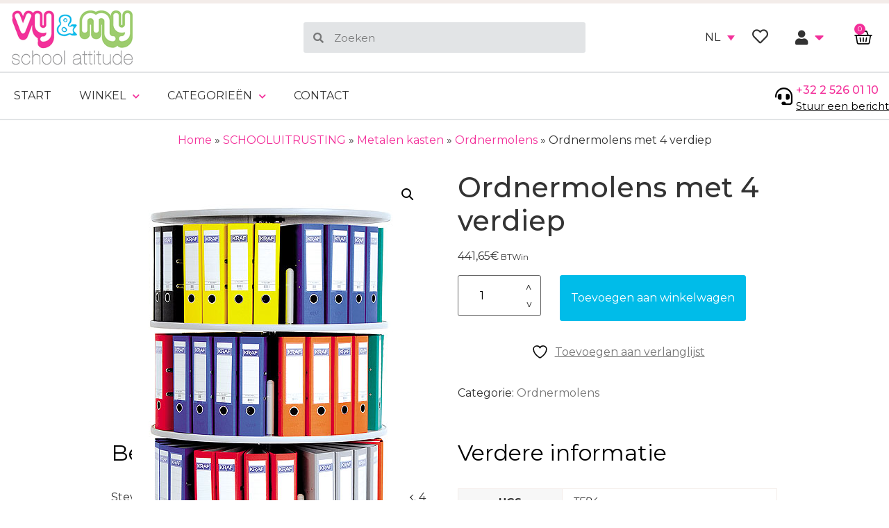

--- FILE ---
content_type: text/html; charset=UTF-8
request_url: https://www.vymy.be/produit/ordnermolens-met-4-verdiep/?lang=nl
body_size: 26253
content:
<!doctype html>
<html lang="nl-NL">
<head>
	<meta charset="UTF-8">
		<meta name="viewport" content="width=device-width, initial-scale=1">
	<link rel="profile" href="https://gmpg.org/xfn/11">
					<script>document.documentElement.className = document.documentElement.className + ' yes-js js_active js'</script>
			<meta name='robots' content='index, follow, max-image-preview:large, max-snippet:-1, max-video-preview:-1' />
	<style>img:is([sizes="auto" i], [sizes^="auto," i]) { contain-intrinsic-size: 3000px 1500px }</style>
	
	<!-- This site is optimized with the Yoast SEO plugin v26.4 - https://yoast.com/wordpress/plugins/seo/ -->
	<title>Ordnermolens met 4 verdiep - VYMYShop</title>
	<link rel="canonical" href="https://www.vymy.be/produit/ordnermolens-met-4-verdiep/?lang=nl" />
	<meta property="og:locale" content="nl_NL" />
	<meta property="og:type" content="article" />
	<meta property="og:title" content="Ordnermolens met 4 verdiep - VYMYShop" />
	<meta property="og:description" content="Stevige metaalconstructie. Elektrostatische poederlak. 4 poten. Afzonderlijk roterend op 18mm plateau melamine. 24 ordners per verdiep met onderverdeling. Eenvoudige montage. Afm.:H 163cm Ø80cm" />
	<meta property="og:url" content="https://www.vymy.be/produit/ordnermolens-met-4-verdiep/?lang=nl" />
	<meta property="og:site_name" content="VYMYShop" />
	<meta property="article:modified_time" content="2017-12-14T11:05:28+00:00" />
	<meta property="og:image" content="https://www.vymy.be/wp-content/uploads/2020/10/products-Tormetal-095-1.jpg" />
	<meta property="og:image:width" content="400" />
	<meta property="og:image:height" content="823" />
	<meta property="og:image:type" content="image/jpeg" />
	<meta name="twitter:card" content="summary_large_image" />
	<script type="application/ld+json" class="yoast-schema-graph">{"@context":"https://schema.org","@graph":[{"@type":"WebPage","@id":"https://www.vymy.be/produit/ordnermolens-met-4-verdiep/?lang=nl","url":"https://www.vymy.be/produit/ordnermolens-met-4-verdiep/?lang=nl","name":"Ordnermolens met 4 verdiep - VYMYShop","isPartOf":{"@id":"https://www.vymy.be/?lang=nl#website"},"primaryImageOfPage":{"@id":"https://www.vymy.be/produit/ordnermolens-met-4-verdiep/?lang=nl#primaryimage"},"image":{"@id":"https://www.vymy.be/produit/ordnermolens-met-4-verdiep/?lang=nl#primaryimage"},"thumbnailUrl":"https://www.vymy.be/wp-content/uploads/2020/10/products-Tormetal-095-1.jpg","datePublished":"2012-04-24T13:40:39+00:00","dateModified":"2017-12-14T11:05:28+00:00","breadcrumb":{"@id":"https://www.vymy.be/produit/ordnermolens-met-4-verdiep/?lang=nl#breadcrumb"},"inLanguage":"nl-NL","potentialAction":[{"@type":"ReadAction","target":["https://www.vymy.be/produit/ordnermolens-met-4-verdiep/?lang=nl"]}]},{"@type":"ImageObject","inLanguage":"nl-NL","@id":"https://www.vymy.be/produit/ordnermolens-met-4-verdiep/?lang=nl#primaryimage","url":"https://www.vymy.be/wp-content/uploads/2020/10/products-Tormetal-095-1.jpg","contentUrl":"https://www.vymy.be/wp-content/uploads/2020/10/products-Tormetal-095-1.jpg","width":400,"height":823,"caption":"Colonne rotative à 4 étages"},{"@type":"BreadcrumbList","@id":"https://www.vymy.be/produit/ordnermolens-met-4-verdiep/?lang=nl#breadcrumb","itemListElement":[{"@type":"ListItem","position":1,"name":"Home","item":"https://www.vymy.be/?lang=nl"},{"@type":"ListItem","position":2,"name":"Winkel","item":"https://www.vymy.be/winkel/?lang=nl"},{"@type":"ListItem","position":3,"name":"Ordnermolens met 4 verdiep"}]},{"@type":"WebSite","@id":"https://www.vymy.be/?lang=nl#website","url":"https://www.vymy.be/?lang=nl","name":"VYMYShop","description":"Mobilier scolaire, schoolmeubilair","publisher":{"@id":"https://www.vymy.be/?lang=nl#organization"},"potentialAction":[{"@type":"SearchAction","target":{"@type":"EntryPoint","urlTemplate":"https://www.vymy.be/?lang=nl?s={search_term_string}"},"query-input":{"@type":"PropertyValueSpecification","valueRequired":true,"valueName":"search_term_string"}}],"inLanguage":"nl-NL"},{"@type":"Organization","@id":"https://www.vymy.be/?lang=nl#organization","name":"VYMYShop","url":"https://www.vymy.be/?lang=nl","logo":{"@type":"ImageObject","inLanguage":"nl-NL","@id":"https://www.vymy.be/?lang=nl#/schema/logo/image/","url":"https://www.vymy.be/wp-content/uploads/2020/12/store_logo.png","contentUrl":"https://www.vymy.be/wp-content/uploads/2020/12/store_logo.png","width":264,"height":104,"caption":"VYMYShop"},"image":{"@id":"https://www.vymy.be/?lang=nl#/schema/logo/image/"}}]}</script>
	<!-- / Yoast SEO plugin. -->


<link rel="alternate" type="application/rss+xml" title="VYMYShop &raquo; feed" href="https://www.vymy.be/feed/?lang=nl" />
<link rel="alternate" type="application/rss+xml" title="VYMYShop &raquo; reacties feed" href="https://www.vymy.be/comments/feed/?lang=nl" />
<script type="text/javascript">
/* <![CDATA[ */
window._wpemojiSettings = {"baseUrl":"https:\/\/s.w.org\/images\/core\/emoji\/16.0.1\/72x72\/","ext":".png","svgUrl":"https:\/\/s.w.org\/images\/core\/emoji\/16.0.1\/svg\/","svgExt":".svg","source":{"concatemoji":"https:\/\/www.vymy.be\/wp-includes\/js\/wp-emoji-release.min.js?ver=6.8.3"}};
/*! This file is auto-generated */
!function(s,n){var o,i,e;function c(e){try{var t={supportTests:e,timestamp:(new Date).valueOf()};sessionStorage.setItem(o,JSON.stringify(t))}catch(e){}}function p(e,t,n){e.clearRect(0,0,e.canvas.width,e.canvas.height),e.fillText(t,0,0);var t=new Uint32Array(e.getImageData(0,0,e.canvas.width,e.canvas.height).data),a=(e.clearRect(0,0,e.canvas.width,e.canvas.height),e.fillText(n,0,0),new Uint32Array(e.getImageData(0,0,e.canvas.width,e.canvas.height).data));return t.every(function(e,t){return e===a[t]})}function u(e,t){e.clearRect(0,0,e.canvas.width,e.canvas.height),e.fillText(t,0,0);for(var n=e.getImageData(16,16,1,1),a=0;a<n.data.length;a++)if(0!==n.data[a])return!1;return!0}function f(e,t,n,a){switch(t){case"flag":return n(e,"\ud83c\udff3\ufe0f\u200d\u26a7\ufe0f","\ud83c\udff3\ufe0f\u200b\u26a7\ufe0f")?!1:!n(e,"\ud83c\udde8\ud83c\uddf6","\ud83c\udde8\u200b\ud83c\uddf6")&&!n(e,"\ud83c\udff4\udb40\udc67\udb40\udc62\udb40\udc65\udb40\udc6e\udb40\udc67\udb40\udc7f","\ud83c\udff4\u200b\udb40\udc67\u200b\udb40\udc62\u200b\udb40\udc65\u200b\udb40\udc6e\u200b\udb40\udc67\u200b\udb40\udc7f");case"emoji":return!a(e,"\ud83e\udedf")}return!1}function g(e,t,n,a){var r="undefined"!=typeof WorkerGlobalScope&&self instanceof WorkerGlobalScope?new OffscreenCanvas(300,150):s.createElement("canvas"),o=r.getContext("2d",{willReadFrequently:!0}),i=(o.textBaseline="top",o.font="600 32px Arial",{});return e.forEach(function(e){i[e]=t(o,e,n,a)}),i}function t(e){var t=s.createElement("script");t.src=e,t.defer=!0,s.head.appendChild(t)}"undefined"!=typeof Promise&&(o="wpEmojiSettingsSupports",i=["flag","emoji"],n.supports={everything:!0,everythingExceptFlag:!0},e=new Promise(function(e){s.addEventListener("DOMContentLoaded",e,{once:!0})}),new Promise(function(t){var n=function(){try{var e=JSON.parse(sessionStorage.getItem(o));if("object"==typeof e&&"number"==typeof e.timestamp&&(new Date).valueOf()<e.timestamp+604800&&"object"==typeof e.supportTests)return e.supportTests}catch(e){}return null}();if(!n){if("undefined"!=typeof Worker&&"undefined"!=typeof OffscreenCanvas&&"undefined"!=typeof URL&&URL.createObjectURL&&"undefined"!=typeof Blob)try{var e="postMessage("+g.toString()+"("+[JSON.stringify(i),f.toString(),p.toString(),u.toString()].join(",")+"));",a=new Blob([e],{type:"text/javascript"}),r=new Worker(URL.createObjectURL(a),{name:"wpTestEmojiSupports"});return void(r.onmessage=function(e){c(n=e.data),r.terminate(),t(n)})}catch(e){}c(n=g(i,f,p,u))}t(n)}).then(function(e){for(var t in e)n.supports[t]=e[t],n.supports.everything=n.supports.everything&&n.supports[t],"flag"!==t&&(n.supports.everythingExceptFlag=n.supports.everythingExceptFlag&&n.supports[t]);n.supports.everythingExceptFlag=n.supports.everythingExceptFlag&&!n.supports.flag,n.DOMReady=!1,n.readyCallback=function(){n.DOMReady=!0}}).then(function(){return e}).then(function(){var e;n.supports.everything||(n.readyCallback(),(e=n.source||{}).concatemoji?t(e.concatemoji):e.wpemoji&&e.twemoji&&(t(e.twemoji),t(e.wpemoji)))}))}((window,document),window._wpemojiSettings);
/* ]]> */
</script>
<link rel='stylesheet' id='font-awesome-5-compat-css' href='https://www.vymy.be/wp-content/plugins/woocommerce-ajax-filters/berocket/assets/css/fontawesome4-compat.min.css?ver=6.8.3' type='text/css' media='all' />
<link rel='stylesheet' id='berocket_aapf_widget-style-css' href='https://www.vymy.be/wp-content/plugins/woocommerce-ajax-filters/assets/frontend/css/fullmain.min.css?ver=1.6.9.4' type='text/css' media='all' />
<link rel='stylesheet' id='ct-ultimate-gdpr-cookie-popup-css' href='https://www.vymy.be/wp-content/plugins/ct-ultimate-gdpr/assets/css/cookie-popup.min.css?ver=6.8.3' type='text/css' media='all' />
<style id='ct-ultimate-gdpr-cookie-popup-inline-css' type='text/css'>
#ct-ultimate-gdpr-cookie-popup #ct-ultimate-gdpr-cookie-change-settings{    text-align: center !important;
    font-family: "Inter", Sans-serif !important;
    font-size: 12px !important;
    font-weight: 500 !important;
    text-transform: uppercase;
    background-color: transparent !important;
    border: 0px !important;
    border-radius: 50px 50px 50px 50px !important;
    padding: 10px 0px 10px 0px !important;
    color: #000 !important;
    display: flex;
    align-items: center;
    justify-content: center;
    transition-duration: .3s;
    transition-property: transform;}

#ct-ultimate-gdpr-cookie-popup #ct-ultimate-gdpr-cookie-accept {
  text-align: center !important;
    font-family: "Inter", Sans-serif !important;
    font-size: 12px !important;
    font-weight: 500 !important;
    text-transform: uppercase;
    
    border-radius: 50px 50px 50px 50px !important;
    padding: 10px 20px 10px 20px !important;
    color: #fff !important;
    display: flex;
    align-items: center;
    justify-content: center;
    transition-duration: .3s;
    transition-property: transform;}

#ct-ultimate-gdpr-cookie-popup #ct-ultimate-gdpr-cookie-read-more{ 
     text-align: center !important;
    font-family: "Inter", Sans-serif !important;
    font-size: 12px !important;
    font-weight: 500 !important;
    text-transform: uppercase;
    background-color: transparent !important;
    border-radius: 50px 50px 50px 50px !important;
    padding: 10px 20px 10px 20px !important;
    color: #333 !important;
    display: flex;
    align-items: center;
    justify-content: center;
    transition-duration: .3s;
    transition-property: transform;}
	  
#ct-ultimate-gdpr-cookie-popup #ct-ultimate-gdpr-cookie-change-settings {margin-top: 2px!important;}
#ct-ultimate-gdpr-cookie-popup #ct-ultimate-gdpr-cookie-change-settings:hover,
#ct-ultimate-gdpr-cookie-popup #ct-ultimate-gdpr-cookie-read-more:hover {
color: var(--main-red)!important;}

#ct-ultimate-gdpr-cookie-popup{       background-size: 108px !important; background-position: right -24px top -29px !important;
    background-repeat: no-repeat !important;}
#ct-ultimate-gdpr-cookie-popup{width:585px !important;}
#ct-ultimate-gdpr-cookie-change-settings{    clear: none !important;margin-right: 10px !important;}
#ct-ultimate-gdpr-cookie-accept, #ct-ultimate-gdpr-cookie-change-settings, #ct-ultimate-gdpr-cookie-read-more{border:none !important;}
.ct-ultimate-gdpr-cookie-popup-modern#ct-ultimate-gdpr-cookie-popup{    padding: 30px 20px !important;
    background: linear-gradient(270deg, #EFEFEF 0%, #FFFFFF 100%) !important;
    left: 15px !important;
    bottom: 15px !important;
    border-radius: 10px !important;
    box-shadow: 0px 5px 14px 7px #0000001a !important;
    overflow: hidden;}
body #ct-ultimate-gdpr-cookie-popup #ct-ultimate-gdpr-cookie-accept {background-color: var(--main-blue)!important;}
.ct-ultimate-gdpr-cookie-popup-modern#ct-ultimate-gdpr-cookie-popup:after{
content: '';
    width: 70px;
    height: 70px;
    background-image: url(https://a2com-vmin-07.newreal.be/a2com/wp-content/uploads/2023/01/primary-cookie.png);
    display: block;
    position: absolute;
    right: 5px;
    top: 5px;
    background-size: cover;
}
.ct-ultimate-gdpr-cookie-popup-modern#ct-ultimate-gdpr-cookie-popup:before{
    content: '';
    width: 170px;
    height: 170px;
    display: block;
    position: absolute;
    right: -70px;
    top: -70px;
    background: #e1e1e1;
    border-radius: 50%;
    z-index: -1;
}
.ct-ultimate-gdpr-cookie-popup-modern#ct-ultimate-gdpr-cookie-popup #ct-ultimate-gdpr-cookie-content{
color: #333333 !important;
    font-family: "Inter", sans-serif !important;
    font-size: 14px !important;
    font-weight: 400 !important;
margin-bottom:15px !important;
padding-right:40px !important;
}
.ct-ultimate-gdpr-cookie-popup-button-rounded #ct-ultimate-gdpr-cookie-accept, .ct-ultimate-gdpr-cookie-popup-button-rounded #ct-ultimate-gdpr-cookie-change-settings, #ct-ultimate-gdpr-cookie-read-more {
    border-radius: 0 !important;
    padding: 10px !important;
}
#ct-ultimate-gdpr-cookie-change-settings{background: none !important;
    border: 2px solid #ccc !important;
    padding: 8px !important;}
#ct-ultimate-gdpr-cookie-read-more{background: transparent!important;
    border-radius: 0 !important;
    padding: 10px !important;}
.ct-ultimate-gdpr-cookie-popup-modern#ct-ultimate-gdpr-cookie-popup .ct-ultimate-gdpr-cookie-buttons #ct-ultimate-gdpr-cookie-change-settings{padding:8px !important;}
#ct-ultimate-gdpr-cookie-content h3{ margin-bottom: 15px;
        font-size: 16px !important;
    font-weight: 700 !important;
    margin-bottom: 15px !important;
    font-family: "Inter", Sans-serif !important;
    color: #000 !important;}

</style>
<link rel='stylesheet' id='ct-ultimate-gdpr-custom-fonts-css' href='https://www.vymy.be/wp-content/plugins/ct-ultimate-gdpr/assets/css/fonts/fonts.css?ver=6.8.3' type='text/css' media='all' />
<link rel='stylesheet' id='dashicons-css' href='https://www.vymy.be/wp-includes/css/dashicons.min.css?ver=6.8.3' type='text/css' media='all' />
<style id='dashicons-inline-css' type='text/css'>
[data-font="Dashicons"]:before {font-family: 'Dashicons' !important;content: attr(data-icon) !important;speak: none !important;font-weight: normal !important;font-variant: normal !important;text-transform: none !important;line-height: 1 !important;font-style: normal !important;-webkit-font-smoothing: antialiased !important;-moz-osx-font-smoothing: grayscale !important;}
</style>
<style id='wp-emoji-styles-inline-css' type='text/css'>

	img.wp-smiley, img.emoji {
		display: inline !important;
		border: none !important;
		box-shadow: none !important;
		height: 1em !important;
		width: 1em !important;
		margin: 0 0.07em !important;
		vertical-align: -0.1em !important;
		background: none !important;
		padding: 0 !important;
	}
</style>
<link rel='stylesheet' id='wp-block-library-css' href='https://www.vymy.be/wp-includes/css/dist/block-library/style.min.css?ver=6.8.3' type='text/css' media='all' />
<style id='classic-theme-styles-inline-css' type='text/css'>
/*! This file is auto-generated */
.wp-block-button__link{color:#fff;background-color:#32373c;border-radius:9999px;box-shadow:none;text-decoration:none;padding:calc(.667em + 2px) calc(1.333em + 2px);font-size:1.125em}.wp-block-file__button{background:#32373c;color:#fff;text-decoration:none}
</style>
<link rel='stylesheet' id='jquery-selectBox-css' href='https://www.vymy.be/wp-content/plugins/yith-woocommerce-wishlist/assets/css/jquery.selectBox.css?ver=1.2.0' type='text/css' media='all' />
<link rel='stylesheet' id='woocommerce_prettyPhoto_css-css' href='//www.vymy.be/wp-content/plugins/woocommerce/assets/css/prettyPhoto.css?ver=3.1.6' type='text/css' media='all' />
<link rel='stylesheet' id='yith-wcwl-main-css' href='https://www.vymy.be/wp-content/plugins/yith-woocommerce-wishlist/assets/css/style.css?ver=4.10.2' type='text/css' media='all' />
<style id='yith-wcwl-main-inline-css' type='text/css'>
 :root { --color-add-to-wishlist-background: #333333; --color-add-to-wishlist-text: #FFFFFF; --color-add-to-wishlist-border: #333333; --color-add-to-wishlist-background-hover: #333333; --color-add-to-wishlist-text-hover: #FFFFFF; --color-add-to-wishlist-border-hover: #333333; --rounded-corners-radius: 16px; --color-add-to-cart-background: #333333; --color-add-to-cart-text: #FFFFFF; --color-add-to-cart-border: #333333; --color-add-to-cart-background-hover: #4F4F4F; --color-add-to-cart-text-hover: #FFFFFF; --color-add-to-cart-border-hover: #4F4F4F; --add-to-cart-rounded-corners-radius: 16px; --color-button-style-1-background: #333333; --color-button-style-1-text: #FFFFFF; --color-button-style-1-border: #333333; --color-button-style-1-background-hover: #4F4F4F; --color-button-style-1-text-hover: #FFFFFF; --color-button-style-1-border-hover: #4F4F4F; --color-button-style-2-background: #333333; --color-button-style-2-text: #FFFFFF; --color-button-style-2-border: #333333; --color-button-style-2-background-hover: #4F4F4F; --color-button-style-2-text-hover: #FFFFFF; --color-button-style-2-border-hover: #4F4F4F; --color-wishlist-table-background: #FFFFFF; --color-wishlist-table-text: #6d6c6c; --color-wishlist-table-border: #FFFFFF; --color-headers-background: #F4F4F4; --color-share-button-color: #FFFFFF; --color-share-button-color-hover: #FFFFFF; --color-fb-button-background: #39599E; --color-fb-button-background-hover: #595A5A; --color-tw-button-background: #45AFE2; --color-tw-button-background-hover: #595A5A; --color-pr-button-background: #AB2E31; --color-pr-button-background-hover: #595A5A; --color-em-button-background: #FBB102; --color-em-button-background-hover: #595A5A; --color-wa-button-background: #00A901; --color-wa-button-background-hover: #595A5A; --feedback-duration: 3s } 
 :root { --color-add-to-wishlist-background: #333333; --color-add-to-wishlist-text: #FFFFFF; --color-add-to-wishlist-border: #333333; --color-add-to-wishlist-background-hover: #333333; --color-add-to-wishlist-text-hover: #FFFFFF; --color-add-to-wishlist-border-hover: #333333; --rounded-corners-radius: 16px; --color-add-to-cart-background: #333333; --color-add-to-cart-text: #FFFFFF; --color-add-to-cart-border: #333333; --color-add-to-cart-background-hover: #4F4F4F; --color-add-to-cart-text-hover: #FFFFFF; --color-add-to-cart-border-hover: #4F4F4F; --add-to-cart-rounded-corners-radius: 16px; --color-button-style-1-background: #333333; --color-button-style-1-text: #FFFFFF; --color-button-style-1-border: #333333; --color-button-style-1-background-hover: #4F4F4F; --color-button-style-1-text-hover: #FFFFFF; --color-button-style-1-border-hover: #4F4F4F; --color-button-style-2-background: #333333; --color-button-style-2-text: #FFFFFF; --color-button-style-2-border: #333333; --color-button-style-2-background-hover: #4F4F4F; --color-button-style-2-text-hover: #FFFFFF; --color-button-style-2-border-hover: #4F4F4F; --color-wishlist-table-background: #FFFFFF; --color-wishlist-table-text: #6d6c6c; --color-wishlist-table-border: #FFFFFF; --color-headers-background: #F4F4F4; --color-share-button-color: #FFFFFF; --color-share-button-color-hover: #FFFFFF; --color-fb-button-background: #39599E; --color-fb-button-background-hover: #595A5A; --color-tw-button-background: #45AFE2; --color-tw-button-background-hover: #595A5A; --color-pr-button-background: #AB2E31; --color-pr-button-background-hover: #595A5A; --color-em-button-background: #FBB102; --color-em-button-background-hover: #595A5A; --color-wa-button-background: #00A901; --color-wa-button-background-hover: #595A5A; --feedback-duration: 3s } 
</style>
<style id='global-styles-inline-css' type='text/css'>
:root{--wp--preset--aspect-ratio--square: 1;--wp--preset--aspect-ratio--4-3: 4/3;--wp--preset--aspect-ratio--3-4: 3/4;--wp--preset--aspect-ratio--3-2: 3/2;--wp--preset--aspect-ratio--2-3: 2/3;--wp--preset--aspect-ratio--16-9: 16/9;--wp--preset--aspect-ratio--9-16: 9/16;--wp--preset--color--black: #000000;--wp--preset--color--cyan-bluish-gray: #abb8c3;--wp--preset--color--white: #ffffff;--wp--preset--color--pale-pink: #f78da7;--wp--preset--color--vivid-red: #cf2e2e;--wp--preset--color--luminous-vivid-orange: #ff6900;--wp--preset--color--luminous-vivid-amber: #fcb900;--wp--preset--color--light-green-cyan: #7bdcb5;--wp--preset--color--vivid-green-cyan: #00d084;--wp--preset--color--pale-cyan-blue: #8ed1fc;--wp--preset--color--vivid-cyan-blue: #0693e3;--wp--preset--color--vivid-purple: #9b51e0;--wp--preset--gradient--vivid-cyan-blue-to-vivid-purple: linear-gradient(135deg,rgba(6,147,227,1) 0%,rgb(155,81,224) 100%);--wp--preset--gradient--light-green-cyan-to-vivid-green-cyan: linear-gradient(135deg,rgb(122,220,180) 0%,rgb(0,208,130) 100%);--wp--preset--gradient--luminous-vivid-amber-to-luminous-vivid-orange: linear-gradient(135deg,rgba(252,185,0,1) 0%,rgba(255,105,0,1) 100%);--wp--preset--gradient--luminous-vivid-orange-to-vivid-red: linear-gradient(135deg,rgba(255,105,0,1) 0%,rgb(207,46,46) 100%);--wp--preset--gradient--very-light-gray-to-cyan-bluish-gray: linear-gradient(135deg,rgb(238,238,238) 0%,rgb(169,184,195) 100%);--wp--preset--gradient--cool-to-warm-spectrum: linear-gradient(135deg,rgb(74,234,220) 0%,rgb(151,120,209) 20%,rgb(207,42,186) 40%,rgb(238,44,130) 60%,rgb(251,105,98) 80%,rgb(254,248,76) 100%);--wp--preset--gradient--blush-light-purple: linear-gradient(135deg,rgb(255,206,236) 0%,rgb(152,150,240) 100%);--wp--preset--gradient--blush-bordeaux: linear-gradient(135deg,rgb(254,205,165) 0%,rgb(254,45,45) 50%,rgb(107,0,62) 100%);--wp--preset--gradient--luminous-dusk: linear-gradient(135deg,rgb(255,203,112) 0%,rgb(199,81,192) 50%,rgb(65,88,208) 100%);--wp--preset--gradient--pale-ocean: linear-gradient(135deg,rgb(255,245,203) 0%,rgb(182,227,212) 50%,rgb(51,167,181) 100%);--wp--preset--gradient--electric-grass: linear-gradient(135deg,rgb(202,248,128) 0%,rgb(113,206,126) 100%);--wp--preset--gradient--midnight: linear-gradient(135deg,rgb(2,3,129) 0%,rgb(40,116,252) 100%);--wp--preset--font-size--small: 13px;--wp--preset--font-size--medium: 20px;--wp--preset--font-size--large: 36px;--wp--preset--font-size--x-large: 42px;--wp--preset--spacing--20: 0.44rem;--wp--preset--spacing--30: 0.67rem;--wp--preset--spacing--40: 1rem;--wp--preset--spacing--50: 1.5rem;--wp--preset--spacing--60: 2.25rem;--wp--preset--spacing--70: 3.38rem;--wp--preset--spacing--80: 5.06rem;--wp--preset--shadow--natural: 6px 6px 9px rgba(0, 0, 0, 0.2);--wp--preset--shadow--deep: 12px 12px 50px rgba(0, 0, 0, 0.4);--wp--preset--shadow--sharp: 6px 6px 0px rgba(0, 0, 0, 0.2);--wp--preset--shadow--outlined: 6px 6px 0px -3px rgba(255, 255, 255, 1), 6px 6px rgba(0, 0, 0, 1);--wp--preset--shadow--crisp: 6px 6px 0px rgba(0, 0, 0, 1);}:where(.is-layout-flex){gap: 0.5em;}:where(.is-layout-grid){gap: 0.5em;}body .is-layout-flex{display: flex;}.is-layout-flex{flex-wrap: wrap;align-items: center;}.is-layout-flex > :is(*, div){margin: 0;}body .is-layout-grid{display: grid;}.is-layout-grid > :is(*, div){margin: 0;}:where(.wp-block-columns.is-layout-flex){gap: 2em;}:where(.wp-block-columns.is-layout-grid){gap: 2em;}:where(.wp-block-post-template.is-layout-flex){gap: 1.25em;}:where(.wp-block-post-template.is-layout-grid){gap: 1.25em;}.has-black-color{color: var(--wp--preset--color--black) !important;}.has-cyan-bluish-gray-color{color: var(--wp--preset--color--cyan-bluish-gray) !important;}.has-white-color{color: var(--wp--preset--color--white) !important;}.has-pale-pink-color{color: var(--wp--preset--color--pale-pink) !important;}.has-vivid-red-color{color: var(--wp--preset--color--vivid-red) !important;}.has-luminous-vivid-orange-color{color: var(--wp--preset--color--luminous-vivid-orange) !important;}.has-luminous-vivid-amber-color{color: var(--wp--preset--color--luminous-vivid-amber) !important;}.has-light-green-cyan-color{color: var(--wp--preset--color--light-green-cyan) !important;}.has-vivid-green-cyan-color{color: var(--wp--preset--color--vivid-green-cyan) !important;}.has-pale-cyan-blue-color{color: var(--wp--preset--color--pale-cyan-blue) !important;}.has-vivid-cyan-blue-color{color: var(--wp--preset--color--vivid-cyan-blue) !important;}.has-vivid-purple-color{color: var(--wp--preset--color--vivid-purple) !important;}.has-black-background-color{background-color: var(--wp--preset--color--black) !important;}.has-cyan-bluish-gray-background-color{background-color: var(--wp--preset--color--cyan-bluish-gray) !important;}.has-white-background-color{background-color: var(--wp--preset--color--white) !important;}.has-pale-pink-background-color{background-color: var(--wp--preset--color--pale-pink) !important;}.has-vivid-red-background-color{background-color: var(--wp--preset--color--vivid-red) !important;}.has-luminous-vivid-orange-background-color{background-color: var(--wp--preset--color--luminous-vivid-orange) !important;}.has-luminous-vivid-amber-background-color{background-color: var(--wp--preset--color--luminous-vivid-amber) !important;}.has-light-green-cyan-background-color{background-color: var(--wp--preset--color--light-green-cyan) !important;}.has-vivid-green-cyan-background-color{background-color: var(--wp--preset--color--vivid-green-cyan) !important;}.has-pale-cyan-blue-background-color{background-color: var(--wp--preset--color--pale-cyan-blue) !important;}.has-vivid-cyan-blue-background-color{background-color: var(--wp--preset--color--vivid-cyan-blue) !important;}.has-vivid-purple-background-color{background-color: var(--wp--preset--color--vivid-purple) !important;}.has-black-border-color{border-color: var(--wp--preset--color--black) !important;}.has-cyan-bluish-gray-border-color{border-color: var(--wp--preset--color--cyan-bluish-gray) !important;}.has-white-border-color{border-color: var(--wp--preset--color--white) !important;}.has-pale-pink-border-color{border-color: var(--wp--preset--color--pale-pink) !important;}.has-vivid-red-border-color{border-color: var(--wp--preset--color--vivid-red) !important;}.has-luminous-vivid-orange-border-color{border-color: var(--wp--preset--color--luminous-vivid-orange) !important;}.has-luminous-vivid-amber-border-color{border-color: var(--wp--preset--color--luminous-vivid-amber) !important;}.has-light-green-cyan-border-color{border-color: var(--wp--preset--color--light-green-cyan) !important;}.has-vivid-green-cyan-border-color{border-color: var(--wp--preset--color--vivid-green-cyan) !important;}.has-pale-cyan-blue-border-color{border-color: var(--wp--preset--color--pale-cyan-blue) !important;}.has-vivid-cyan-blue-border-color{border-color: var(--wp--preset--color--vivid-cyan-blue) !important;}.has-vivid-purple-border-color{border-color: var(--wp--preset--color--vivid-purple) !important;}.has-vivid-cyan-blue-to-vivid-purple-gradient-background{background: var(--wp--preset--gradient--vivid-cyan-blue-to-vivid-purple) !important;}.has-light-green-cyan-to-vivid-green-cyan-gradient-background{background: var(--wp--preset--gradient--light-green-cyan-to-vivid-green-cyan) !important;}.has-luminous-vivid-amber-to-luminous-vivid-orange-gradient-background{background: var(--wp--preset--gradient--luminous-vivid-amber-to-luminous-vivid-orange) !important;}.has-luminous-vivid-orange-to-vivid-red-gradient-background{background: var(--wp--preset--gradient--luminous-vivid-orange-to-vivid-red) !important;}.has-very-light-gray-to-cyan-bluish-gray-gradient-background{background: var(--wp--preset--gradient--very-light-gray-to-cyan-bluish-gray) !important;}.has-cool-to-warm-spectrum-gradient-background{background: var(--wp--preset--gradient--cool-to-warm-spectrum) !important;}.has-blush-light-purple-gradient-background{background: var(--wp--preset--gradient--blush-light-purple) !important;}.has-blush-bordeaux-gradient-background{background: var(--wp--preset--gradient--blush-bordeaux) !important;}.has-luminous-dusk-gradient-background{background: var(--wp--preset--gradient--luminous-dusk) !important;}.has-pale-ocean-gradient-background{background: var(--wp--preset--gradient--pale-ocean) !important;}.has-electric-grass-gradient-background{background: var(--wp--preset--gradient--electric-grass) !important;}.has-midnight-gradient-background{background: var(--wp--preset--gradient--midnight) !important;}.has-small-font-size{font-size: var(--wp--preset--font-size--small) !important;}.has-medium-font-size{font-size: var(--wp--preset--font-size--medium) !important;}.has-large-font-size{font-size: var(--wp--preset--font-size--large) !important;}.has-x-large-font-size{font-size: var(--wp--preset--font-size--x-large) !important;}
:where(.wp-block-post-template.is-layout-flex){gap: 1.25em;}:where(.wp-block-post-template.is-layout-grid){gap: 1.25em;}
:where(.wp-block-columns.is-layout-flex){gap: 2em;}:where(.wp-block-columns.is-layout-grid){gap: 2em;}
:root :where(.wp-block-pullquote){font-size: 1.5em;line-height: 1.6;}
</style>
<link rel='stylesheet' id='smart-search-css' href='https://www.vymy.be/wp-content/plugins/smart-woocommerce-search/assets/dist/css/general.css?ver=2.15.0' type='text/css' media='all' />
<style id='smart-search-inline-css' type='text/css'>
.widget_search .smart-search-suggestions .smart-search-post-icon{width:50px;}.wp-block-search.sws-search-block-default .smart-search-suggestions .smart-search-post-icon{width:50px;}.widget_product_search .smart-search-suggestions .smart-search-post-icon{width:50px;}.wp-block-search.sws-search-block-product .smart-search-suggestions .smart-search-post-icon{width:50px;}
</style>
<link rel='stylesheet' id='wp-review-slider-pro-public_combine-css' href='https://www.vymy.be/wp-content/plugins/wp-google-places-review-slider/public/css/wprev-public_combine.css?ver=17.7' type='text/css' media='all' />
<link rel='stylesheet' id='contact-form-7-css' href='https://www.vymy.be/wp-content/plugins/contact-form-7/includes/css/styles.css?ver=6.1.3' type='text/css' media='all' />
<link rel='stylesheet' id='ct-ultimate-gdpr-css' href='https://www.vymy.be/wp-content/plugins/ct-ultimate-gdpr/assets/css/style.min.css?ver=4.4' type='text/css' media='all' />
<link rel='stylesheet' id='ct-ultimate-gdpr-font-awesome-css' href='https://www.vymy.be/wp-content/plugins/ct-ultimate-gdpr/assets/css/fonts/font-awesome/css/font-awesome.min.css?ver=6.8.3' type='text/css' media='all' />
<link rel='stylesheet' id='photoswipe-css' href='https://www.vymy.be/wp-content/plugins/woocommerce/assets/css/photoswipe/photoswipe.min.css?ver=10.3.5' type='text/css' media='all' />
<link rel='stylesheet' id='photoswipe-default-skin-css' href='https://www.vymy.be/wp-content/plugins/woocommerce/assets/css/photoswipe/default-skin/default-skin.min.css?ver=10.3.5' type='text/css' media='all' />
<link rel='stylesheet' id='woocommerce-layout-css' href='https://www.vymy.be/wp-content/plugins/woocommerce/assets/css/woocommerce-layout.css?ver=10.3.5' type='text/css' media='all' />
<link rel='stylesheet' id='woocommerce-smallscreen-css' href='https://www.vymy.be/wp-content/plugins/woocommerce/assets/css/woocommerce-smallscreen.css?ver=10.3.5' type='text/css' media='only screen and (max-width: 768px)' />
<link rel='stylesheet' id='woocommerce-general-css' href='https://www.vymy.be/wp-content/plugins/woocommerce/assets/css/woocommerce.css?ver=10.3.5' type='text/css' media='all' />
<style id='woocommerce-inline-inline-css' type='text/css'>
.woocommerce form .form-row .required { visibility: visible; }
</style>
<link rel='stylesheet' id='wpml-legacy-dropdown-0-css' href='https://www.vymy.be/wp-content/plugins/sitepress-multilingual-cms/templates/language-switchers/legacy-dropdown/style.min.css?ver=1' type='text/css' media='all' />
<link rel='stylesheet' id='cms-navigation-style-base-css' href='https://www.vymy.be/wp-content/plugins/wpml-cms-nav/res/css/cms-navigation-base.css?ver=1.5.6' type='text/css' media='screen' />
<link rel='stylesheet' id='cms-navigation-style-css' href='https://www.vymy.be/wp-content/plugins/wpml-cms-nav/res/css/cms-navigation.css?ver=1.5.6' type='text/css' media='screen' />
<link rel='stylesheet' id='brands-styles-css' href='https://www.vymy.be/wp-content/plugins/woocommerce/assets/css/brands.css?ver=10.3.5' type='text/css' media='all' />
<link rel='stylesheet' id='hello-elementor-css' href='https://www.vymy.be/wp-content/themes/hello-elementor/style.min.css?ver=2.5.0' type='text/css' media='all' />
<link rel='stylesheet' id='hello-elementor-theme-style-css' href='https://www.vymy.be/wp-content/themes/hello-elementor/theme.min.css?ver=2.5.0' type='text/css' media='all' />
<link rel='stylesheet' id='elementor-frontend-css' href='https://www.vymy.be/wp-content/plugins/elementor/assets/css/frontend.min.css?ver=3.33.2' type='text/css' media='all' />
<link rel='stylesheet' id='widget-image-css' href='https://www.vymy.be/wp-content/plugins/elementor/assets/css/widget-image.min.css?ver=3.33.2' type='text/css' media='all' />
<link rel='stylesheet' id='widget-search-form-css' href='https://www.vymy.be/wp-content/plugins/elementor-pro/assets/css/widget-search-form.min.css?ver=3.33.1' type='text/css' media='all' />
<link rel='stylesheet' id='elementor-icons-shared-0-css' href='https://www.vymy.be/wp-content/plugins/elementor/assets/lib/font-awesome/css/fontawesome.min.css?ver=5.15.3' type='text/css' media='all' />
<link rel='stylesheet' id='elementor-icons-fa-solid-css' href='https://www.vymy.be/wp-content/plugins/elementor/assets/lib/font-awesome/css/solid.min.css?ver=5.15.3' type='text/css' media='all' />
<link rel='stylesheet' id='widget-nav-menu-css' href='https://www.vymy.be/wp-content/plugins/elementor-pro/assets/css/widget-nav-menu.min.css?ver=3.33.1' type='text/css' media='all' />
<link rel='stylesheet' id='widget-woocommerce-menu-cart-css' href='https://www.vymy.be/wp-content/plugins/elementor-pro/assets/css/widget-woocommerce-menu-cart.min.css?ver=3.33.1' type='text/css' media='all' />
<link rel='stylesheet' id='e-sticky-css' href='https://www.vymy.be/wp-content/plugins/elementor-pro/assets/css/modules/sticky.min.css?ver=3.33.1' type='text/css' media='all' />
<link rel='stylesheet' id='widget-heading-css' href='https://www.vymy.be/wp-content/plugins/elementor/assets/css/widget-heading.min.css?ver=3.33.2' type='text/css' media='all' />
<link rel='stylesheet' id='widget-woocommerce-product-add-to-cart-css' href='https://www.vymy.be/wp-content/plugins/elementor-pro/assets/css/widget-woocommerce-product-add-to-cart.min.css?ver=3.33.1' type='text/css' media='all' />
<link rel='stylesheet' id='widget-icon-box-css' href='https://www.vymy.be/wp-content/plugins/elementor/assets/css/widget-icon-box.min.css?ver=3.33.2' type='text/css' media='all' />
<link rel='stylesheet' id='e-popup-css' href='https://www.vymy.be/wp-content/plugins/elementor-pro/assets/css/conditionals/popup.min.css?ver=3.33.1' type='text/css' media='all' />
<link rel='stylesheet' id='elementor-icons-css' href='https://www.vymy.be/wp-content/plugins/elementor/assets/lib/eicons/css/elementor-icons.min.css?ver=5.44.0' type='text/css' media='all' />
<link rel='stylesheet' id='elementor-post-11-css' href='https://www.vymy.be/wp-content/uploads/elementor/css/post-11.css?ver=1768944645' type='text/css' media='all' />
<link rel='stylesheet' id='font-awesome-5-all-css' href='https://www.vymy.be/wp-content/plugins/elementor/assets/lib/font-awesome/css/all.min.css?ver=3.33.2' type='text/css' media='all' />
<link rel='stylesheet' id='font-awesome-4-shim-css' href='https://www.vymy.be/wp-content/plugins/elementor/assets/lib/font-awesome/css/v4-shims.min.css?ver=3.33.2' type='text/css' media='all' />
<link rel='stylesheet' id='elementor-post-1541-css' href='https://www.vymy.be/wp-content/uploads/elementor/css/post-1541.css?ver=1768944645' type='text/css' media='all' />
<link rel='stylesheet' id='elementor-post-1547-css' href='https://www.vymy.be/wp-content/uploads/elementor/css/post-1547.css?ver=1768944645' type='text/css' media='all' />
<link rel='stylesheet' id='elementor-post-1572-css' href='https://www.vymy.be/wp-content/uploads/elementor/css/post-1572.css?ver=1768944645' type='text/css' media='all' />
<link rel='stylesheet' id='pwb-styles-frontend-css' href='https://www.vymy.be/wp-content/plugins/perfect-woocommerce-brands/build/frontend/css/style.css?ver=3.6.4' type='text/css' media='all' />
<link rel='stylesheet' id='newsletter-css' href='https://www.vymy.be/wp-content/plugins/newsletter/style.css?ver=9.0.8' type='text/css' media='all' />
<link rel='stylesheet' id='ct-ultimate-gdpr-jquery-ui-css' href='https://www.vymy.be/wp-content/plugins/ct-ultimate-gdpr/assets/css/jquery-ui.min.css?ver=6.8.3' type='text/css' media='all' />
<link rel='stylesheet' id='hello-elementor-child-style-css' href='https://www.vymy.be/wp-content/themes/A2Com-child/style.css?ver=1.0.0' type='text/css' media='all' />
<link rel='stylesheet' id='sc-custom-css-css' href='https://www.vymy.be/wp-content/uploads/sc-custom.css?ver=6.8.3' type='text/css' media='all' />
<link rel='stylesheet' id='elementor-gf-montserrat-css' href='https://fonts.googleapis.com/css?family=Montserrat:100,100italic,200,200italic,300,300italic,400,400italic,500,500italic,600,600italic,700,700italic,800,800italic,900,900italic&#038;display=auto' type='text/css' media='all' />
<link rel='stylesheet' id='elementor-gf-montserratalternates-css' href='https://fonts.googleapis.com/css?family=Montserrat+Alternates:100,100italic,200,200italic,300,300italic,400,400italic,500,500italic,600,600italic,700,700italic,800,800italic,900,900italic&#038;display=auto' type='text/css' media='all' />
<link rel='stylesheet' id='elementor-gf-playfairdisplay-css' href='https://fonts.googleapis.com/css?family=Playfair+Display:100,100italic,200,200italic,300,300italic,400,400italic,500,500italic,600,600italic,700,700italic,800,800italic,900,900italic&#038;display=auto' type='text/css' media='all' />
<link rel='stylesheet' id='elementor-icons-fa-regular-css' href='https://www.vymy.be/wp-content/plugins/elementor/assets/lib/font-awesome/css/regular.min.css?ver=5.15.3' type='text/css' media='all' />
<script type="text/javascript" src="https://www.vymy.be/wp-includes/js/jquery/jquery.min.js?ver=3.7.1" id="jquery-core-js"></script>
<script type="text/javascript" src="https://www.vymy.be/wp-includes/js/jquery/jquery-migrate.min.js?ver=3.4.1" id="jquery-migrate-js"></script>
<script type="text/javascript" id="wpml-cookie-js-extra">
/* <![CDATA[ */
var wpml_cookies = {"wp-wpml_current_language":{"value":"nl","expires":1,"path":"\/"}};
var wpml_cookies = {"wp-wpml_current_language":{"value":"nl","expires":1,"path":"\/"}};
/* ]]> */
</script>
<script type="text/javascript" src="https://www.vymy.be/wp-content/plugins/sitepress-multilingual-cms/res/js/cookies/language-cookie.js?ver=485900" id="wpml-cookie-js" defer="defer" data-wp-strategy="defer"></script>
<script type="text/javascript" src="https://www.vymy.be/wp-content/plugins/ct-ultimate-gdpr/assets/js/service-facebook-pixel.js?ver=6.8.3" id="ct-ultimate-gdpr-service-facebook-pixel-js"></script>
<script type="text/javascript" src="https://www.vymy.be/wp-content/plugins/woocommerce/assets/js/jquery-blockui/jquery.blockUI.min.js?ver=2.7.0-wc.10.3.5" id="wc-jquery-blockui-js" defer="defer" data-wp-strategy="defer"></script>
<script type="text/javascript" id="wc-add-to-cart-js-extra">
/* <![CDATA[ */
var wc_add_to_cart_params = {"ajax_url":"\/wp-admin\/admin-ajax.php?lang=nl","wc_ajax_url":"\/?lang=nl&wc-ajax=%%endpoint%%","i18n_view_cart":"Bekijk winkelwagen","cart_url":"https:\/\/www.vymy.be\/winkelkarretje\/?lang=nl","is_cart":"","cart_redirect_after_add":"no"};
/* ]]> */
</script>
<script type="text/javascript" src="https://www.vymy.be/wp-content/plugins/woocommerce/assets/js/frontend/add-to-cart.min.js?ver=10.3.5" id="wc-add-to-cart-js" defer="defer" data-wp-strategy="defer"></script>
<script type="text/javascript" src="https://www.vymy.be/wp-content/plugins/woocommerce/assets/js/zoom/jquery.zoom.min.js?ver=1.7.21-wc.10.3.5" id="wc-zoom-js" defer="defer" data-wp-strategy="defer"></script>
<script type="text/javascript" src="https://www.vymy.be/wp-content/plugins/woocommerce/assets/js/flexslider/jquery.flexslider.min.js?ver=2.7.2-wc.10.3.5" id="wc-flexslider-js" defer="defer" data-wp-strategy="defer"></script>
<script type="text/javascript" src="https://www.vymy.be/wp-content/plugins/woocommerce/assets/js/photoswipe/photoswipe.min.js?ver=4.1.1-wc.10.3.5" id="wc-photoswipe-js" defer="defer" data-wp-strategy="defer"></script>
<script type="text/javascript" src="https://www.vymy.be/wp-content/plugins/woocommerce/assets/js/photoswipe/photoswipe-ui-default.min.js?ver=4.1.1-wc.10.3.5" id="wc-photoswipe-ui-default-js" defer="defer" data-wp-strategy="defer"></script>
<script type="text/javascript" id="wc-single-product-js-extra">
/* <![CDATA[ */
var wc_single_product_params = {"i18n_required_rating_text":"Selecteer een waardering","i18n_rating_options":["1 van de 5 sterren","2 van de 5 sterren","3 van de 5 sterren","4 van de 5 sterren","5 van de 5 sterren"],"i18n_product_gallery_trigger_text":"Afbeeldinggalerij in volledig scherm bekijken","review_rating_required":"yes","flexslider":{"rtl":false,"animation":"slide","smoothHeight":true,"directionNav":false,"controlNav":"thumbnails","slideshow":false,"animationSpeed":500,"animationLoop":false,"allowOneSlide":false},"zoom_enabled":"1","zoom_options":[],"photoswipe_enabled":"1","photoswipe_options":{"shareEl":false,"closeOnScroll":false,"history":false,"hideAnimationDuration":0,"showAnimationDuration":0},"flexslider_enabled":"1"};
/* ]]> */
</script>
<script type="text/javascript" src="https://www.vymy.be/wp-content/plugins/woocommerce/assets/js/frontend/single-product.min.js?ver=10.3.5" id="wc-single-product-js" defer="defer" data-wp-strategy="defer"></script>
<script type="text/javascript" src="https://www.vymy.be/wp-content/plugins/woocommerce/assets/js/js-cookie/js.cookie.min.js?ver=2.1.4-wc.10.3.5" id="wc-js-cookie-js" defer="defer" data-wp-strategy="defer"></script>
<script type="text/javascript" id="woocommerce-js-extra">
/* <![CDATA[ */
var woocommerce_params = {"ajax_url":"\/wp-admin\/admin-ajax.php?lang=nl","wc_ajax_url":"\/?lang=nl&wc-ajax=%%endpoint%%","i18n_password_show":"Wachtwoord weergeven","i18n_password_hide":"Wachtwoord verbergen"};
/* ]]> */
</script>
<script type="text/javascript" src="https://www.vymy.be/wp-content/plugins/woocommerce/assets/js/frontend/woocommerce.min.js?ver=10.3.5" id="woocommerce-js" defer="defer" data-wp-strategy="defer"></script>
<script type="text/javascript" src="https://www.vymy.be/wp-content/plugins/sitepress-multilingual-cms/templates/language-switchers/legacy-dropdown/script.min.js?ver=1" id="wpml-legacy-dropdown-0-js"></script>
<script type="text/javascript" src="https://www.vymy.be/wp-content/plugins/elementor/assets/lib/font-awesome/js/v4-shims.min.js?ver=3.33.2" id="font-awesome-4-shim-js"></script>
<script type="text/javascript" id="ct-ultimate-gdpr-cookie-list-js-extra">
/* <![CDATA[ */
var ct_ultimate_gdpr_cookie_list = {"list":[{"cookie_name":"woocommerce_*, wp_woocommerce_*, wc_cart_hash_*, wc_fragments_*","cookie_type_label":"Essentiels","first_or_third_party":"Derde partij","can_be_blocked":"1","session_or_persistent":"Aanhoudend","expiry_time":"","purpose":""}]};
/* ]]> */
</script>
<script type="text/javascript" src="https://www.vymy.be/wp-content/plugins/ct-ultimate-gdpr/assets/js/cookie-list.js?ver=4.4" id="ct-ultimate-gdpr-cookie-list-js"></script>
<script type="text/javascript" src="https://www.vymy.be/wp-content/plugins/ct-ultimate-gdpr/assets/js/shortcode-block-cookie.js?ver=4.4" id="ct-ultimate-gdpr-shortcode-block-cookie-js"></script>
<link rel="https://api.w.org/" href="https://www.vymy.be/wp-json/" /><link rel="alternate" title="JSON" type="application/json" href="https://www.vymy.be/wp-json/wp/v2/product/15697" /><link rel="EditURI" type="application/rsd+xml" title="RSD" href="https://www.vymy.be/xmlrpc.php?rsd" />
<meta name="generator" content="WordPress 6.8.3" />
<meta name="generator" content="WooCommerce 10.3.5" />
<link rel='shortlink' href='https://www.vymy.be/?p=15697&#038;lang=nl' />
<link rel="alternate" title="oEmbed (JSON)" type="application/json+oembed" href="https://www.vymy.be/wp-json/oembed/1.0/embed?url=https%3A%2F%2Fwww.vymy.be%2Fproduit%2Fordnermolens-met-4-verdiep%2F%3Flang%3Dnl" />
<link rel="alternate" title="oEmbed (XML)" type="text/xml+oembed" href="https://www.vymy.be/wp-json/oembed/1.0/embed?url=https%3A%2F%2Fwww.vymy.be%2Fproduit%2Fordnermolens-met-4-verdiep%2F%3Flang%3Dnl&#038;format=xml" />
<meta name="generator" content="WPML ver:4.8.5 stt:37,4;" />
<style></style><!-- Google Tag Manager -->
<script>(function(w,d,s,l,i){w[l]=w[l]||[];w[l].push({'gtm.start':
new Date().getTime(),event:'gtm.js'});var f=d.getElementsByTagName(s)[0],
j=d.createElement(s),dl=l!='dataLayer'?'&l='+l:'';j.async=true;j.src=
'https://www.googletagmanager.com/gtm.js?id='+i+dl;f.parentNode.insertBefore(j,f);
})(window,document,'script','dataLayer','GTM-P6HGJL2Z');</script>
<!-- End Google Tag Manager -->
<meta name="google-site-verification" content="tHdn6ElaiYGUq4hgZ9Rf9-cpAHrB_WZEK5d-1AZCC9M" />
<meta name="a2com-site-verification" content="A2COM.BE">	<noscript><style>.woocommerce-product-gallery{ opacity: 1 !important; }</style></noscript>
	<meta name="generator" content="Elementor 3.33.2; features: additional_custom_breakpoints; settings: css_print_method-external, google_font-enabled, font_display-auto">
			<style>
				.e-con.e-parent:nth-of-type(n+4):not(.e-lazyloaded):not(.e-no-lazyload),
				.e-con.e-parent:nth-of-type(n+4):not(.e-lazyloaded):not(.e-no-lazyload) * {
					background-image: none !important;
				}
				@media screen and (max-height: 1024px) {
					.e-con.e-parent:nth-of-type(n+3):not(.e-lazyloaded):not(.e-no-lazyload),
					.e-con.e-parent:nth-of-type(n+3):not(.e-lazyloaded):not(.e-no-lazyload) * {
						background-image: none !important;
					}
				}
				@media screen and (max-height: 640px) {
					.e-con.e-parent:nth-of-type(n+2):not(.e-lazyloaded):not(.e-no-lazyload),
					.e-con.e-parent:nth-of-type(n+2):not(.e-lazyloaded):not(.e-no-lazyload) * {
						background-image: none !important;
					}
				}
			</style>
			<link rel="icon" href="https://www.vymy.be/wp-content/uploads/2020/12/store_logo-50x50.png" sizes="32x32" />
<link rel="icon" href="https://www.vymy.be/wp-content/uploads/2020/12/store_logo.png" sizes="192x192" />
<link rel="apple-touch-icon" href="https://www.vymy.be/wp-content/uploads/2020/12/store_logo.png" />
<meta name="msapplication-TileImage" content="https://www.vymy.be/wp-content/uploads/2020/12/store_logo.png" />
</head>
<body class="wp-singular product-template-default single single-product postid-15697 wp-custom-logo wp-theme-hello-elementor wp-child-theme-A2Com-child theme-hello-elementor woocommerce woocommerce-page woocommerce-no-js elementor-default elementor-kit-11">

<!-- Google Tag Manager (noscript) -->
<noscript><iframe src="https://www.googletagmanager.com/ns.html?id=GTM-P6HGJL2Z"
height="0" width="0" style="display:none;visibility:hidden"></iframe></noscript>
<!-- End Google Tag Manager (noscript) -->		<header data-elementor-type="header" data-elementor-id="1541" class="elementor elementor-1541 elementor-803 elementor-location-header" data-elementor-post-type="elementor_library">
					<section class="elementor-section elementor-top-section elementor-element elementor-element-eca63ee elementor-section-stretched elementor-section-full_width elementor-section-content-middle elementor-section-height-default elementor-section-height-default" data-id="eca63ee" data-element_type="section" data-settings="{&quot;stretch_section&quot;:&quot;section-stretched&quot;}">
						<div class="elementor-container elementor-column-gap-default">
					<div class="elementor-column elementor-col-100 elementor-top-column elementor-element elementor-element-47bc18e" data-id="47bc18e" data-element_type="column">
			<div class="elementor-widget-wrap elementor-element-populated">
						<section class="elementor-section elementor-inner-section elementor-element elementor-element-3c430f2 elementor-section-boxed elementor-section-height-default elementor-section-height-default" data-id="3c430f2" data-element_type="section" data-settings="{&quot;background_background&quot;:&quot;classic&quot;}">
						<div class="elementor-container elementor-column-gap-default">
					<div class="elementor-column elementor-col-33 elementor-inner-column elementor-element elementor-element-292be8a" data-id="292be8a" data-element_type="column">
			<div class="elementor-widget-wrap elementor-element-populated">
						<div class="elementor-element elementor-element-b36d634 elementor-widget elementor-widget-theme-site-logo elementor-widget-image" data-id="b36d634" data-element_type="widget" data-widget_type="theme-site-logo.default">
				<div class="elementor-widget-container">
											<a href="https://www.vymy.be/?lang=nl">
			<img width="264" height="104" src="https://www.vymy.be/wp-content/uploads/2020/12/store_logo.png" class="attachment-full size-full wp-image-1158" alt="" />				</a>
											</div>
				</div>
					</div>
		</div>
				<div class="elementor-column elementor-col-33 elementor-inner-column elementor-element elementor-element-6de35fe elementor-hidden-tablet elementor-hidden-phone" data-id="6de35fe" data-element_type="column">
			<div class="elementor-widget-wrap elementor-element-populated">
						<div class="elementor-element elementor-element-95b674f elementor-search-form--skin-minimal elementor-widget elementor-widget-search-form" data-id="95b674f" data-element_type="widget" data-settings="{&quot;skin&quot;:&quot;minimal&quot;}" data-widget_type="search-form.default">
				<div class="elementor-widget-container">
							<search role="search">
			<form class="elementor-search-form" action="https://www.vymy.be/?lang=nl" method="get">
												<div class="elementor-search-form__container">
					<label class="elementor-screen-only" for="elementor-search-form-95b674f">Zoeken</label>

											<div class="elementor-search-form__icon">
							<i aria-hidden="true" class="fas fa-search"></i>							<span class="elementor-screen-only">Zoeken</span>
						</div>
					
					<input id="elementor-search-form-95b674f" placeholder="Zoeken" class="elementor-search-form__input" type="search" name="s" value="">
					<input type='hidden' name='lang' value='nl' />
					
									</div>
			</form>
		</search>
						</div>
				</div>
					</div>
		</div>
				<div class="elementor-column elementor-col-33 elementor-inner-column elementor-element elementor-element-a2487f6" data-id="a2487f6" data-element_type="column">
			<div class="elementor-widget-wrap elementor-element-populated">
						<div class="elementor-element elementor-element-aea3113 elementor-widget__width-auto elementor-widget elementor-widget-wpml-language-switcher" data-id="aea3113" data-element_type="widget" data-widget_type="wpml-language-switcher.default">
				<div class="elementor-widget-container">
					<div class="wpml-elementor-ls">
<div
	 class="wpml-ls-statics-shortcode_actions wpml-ls wpml-ls-legacy-dropdown js-wpml-ls-legacy-dropdown">
	<ul role="menu">

		<li role="none" tabindex="0" class="wpml-ls-slot-shortcode_actions wpml-ls-item wpml-ls-item-nl wpml-ls-current-language wpml-ls-first-item wpml-ls-item-legacy-dropdown">
			<a href="#" class="js-wpml-ls-item-toggle wpml-ls-item-toggle" role="menuitem" title="Overschakelen naar Nederlands">
                                                    <img
            class="wpml-ls-flag"
            src="https://www.vymy.be/wp-content/plugins/sitepress-multilingual-cms/res/flags/nl.svg"
            alt="Nederlands"
            width=18
            height=12
    /></a>

			<ul class="wpml-ls-sub-menu" role="menu">
				
					<li class="wpml-ls-slot-shortcode_actions wpml-ls-item wpml-ls-item-fr wpml-ls-last-item" role="none">
						<a href="https://www.vymy.be/produit/colonne-rotative-a-4-etages/" class="wpml-ls-link" role="menuitem" aria-label="Overschakelen naar Frans" title="Overschakelen naar Frans">
                                                                <img
            class="wpml-ls-flag"
            src="https://www.vymy.be/wp-content/uploads/flags/Flag_of_Belgium.jpg"
            alt="Frans"
            width=18
            height=12
    /></a>
					</li>

							</ul>

		</li>

	</ul>
</div>
</div>				</div>
				</div>
				<div class="elementor-element elementor-element-26029a5 ffl elementor-widget__width-auto elementor-view-default elementor-widget elementor-widget-icon" data-id="26029a5" data-element_type="widget" data-widget_type="icon.default">
				<div class="elementor-widget-container">
							<div class="elementor-icon-wrapper">
			<a class="elementor-icon" href="https://www.vymy.be/verlanglijstje/?lang=nl">
			<i aria-hidden="true" class="far fa-heart"></i>			</a>
		</div>
						</div>
				</div>
				<div class="elementor-element elementor-element-e0b3e0d elementor-nav-menu__align-start elementor-nav-menu--dropdown-none elementor-widget__width-auto elementor-widget elementor-widget-nav-menu" data-id="e0b3e0d" data-element_type="widget" data-settings="{&quot;layout&quot;:&quot;horizontal&quot;,&quot;submenu_icon&quot;:{&quot;value&quot;:&quot;&lt;i class=\&quot;fas fa-caret-down\&quot; aria-hidden=\&quot;true\&quot;&gt;&lt;\/i&gt;&quot;,&quot;library&quot;:&quot;fa-solid&quot;}}" data-widget_type="nav-menu.default">
				<div class="elementor-widget-container">
								<nav aria-label="Menu" class="elementor-nav-menu--main elementor-nav-menu__container elementor-nav-menu--layout-horizontal e--pointer-none">
				<ul id="menu-1-e0b3e0d" class="elementor-nav-menu"><li class="menu-item menu-item-type-post_type menu-item-object-page menu-item-has-children menu-item-1564"><a href="https://www.vymy.be/mijn-account/?lang=nl" class="elementor-item"><i class="fa fa-user"></i></a>
<ul class="sub-menu elementor-nav-menu--dropdown">
	<li class="menu-item menu-item-type-custom menu-item-object-custom menu-item-1561"><a href="https://www.vymy.be/mon-compte/orders/?lang=nl" class="elementor-sub-item">Bestellingen</a></li>
	<li class="menu-item menu-item-type-custom menu-item-object-custom menu-item-1565"><a href="https://www.vymy.be/mon-compte/edit-account/?lang=nl" class="elementor-sub-item">Maak een account</a></li>
	<li class="menu-item menu-item-type-custom menu-item-object-custom menu-item-1562"><a href="https://www.vymy.be/mon-compte/edit-account/?lang=nl" class="elementor-sub-item">Accountgegevens</a></li>
</ul>
</li>
</ul>			</nav>
						<nav class="elementor-nav-menu--dropdown elementor-nav-menu__container" aria-hidden="true">
				<ul id="menu-2-e0b3e0d" class="elementor-nav-menu"><li class="menu-item menu-item-type-post_type menu-item-object-page menu-item-has-children menu-item-1564"><a href="https://www.vymy.be/mijn-account/?lang=nl" class="elementor-item" tabindex="-1"><i class="fa fa-user"></i></a>
<ul class="sub-menu elementor-nav-menu--dropdown">
	<li class="menu-item menu-item-type-custom menu-item-object-custom menu-item-1561"><a href="https://www.vymy.be/mon-compte/orders/?lang=nl" class="elementor-sub-item" tabindex="-1">Bestellingen</a></li>
	<li class="menu-item menu-item-type-custom menu-item-object-custom menu-item-1565"><a href="https://www.vymy.be/mon-compte/edit-account/?lang=nl" class="elementor-sub-item" tabindex="-1">Maak een account</a></li>
	<li class="menu-item menu-item-type-custom menu-item-object-custom menu-item-1562"><a href="https://www.vymy.be/mon-compte/edit-account/?lang=nl" class="elementor-sub-item" tabindex="-1">Accountgegevens</a></li>
</ul>
</li>
</ul>			</nav>
						</div>
				</div>
				<div class="elementor-element elementor-element-4a53011 toggle-icon--basket-medium elementor-widget__width-auto elementor-menu-cart--items-indicator-bubble elementor-menu-cart--cart-type-side-cart elementor-menu-cart--show-remove-button-yes elementor-widget elementor-widget-woocommerce-menu-cart" data-id="4a53011" data-element_type="widget" data-settings="{&quot;cart_type&quot;:&quot;side-cart&quot;,&quot;open_cart&quot;:&quot;click&quot;,&quot;automatically_open_cart&quot;:&quot;no&quot;}" data-widget_type="woocommerce-menu-cart.default">
				<div class="elementor-widget-container">
							<div class="elementor-menu-cart__wrapper">
							<div class="elementor-menu-cart__toggle_wrapper">
					<div class="elementor-menu-cart__container elementor-lightbox" aria-hidden="true">
						<div class="elementor-menu-cart__main" aria-hidden="true">
									<div class="elementor-menu-cart__close-button">
					</div>
									<div class="widget_shopping_cart_content">
															</div>
						</div>
					</div>
							<div class="elementor-menu-cart__toggle elementor-button-wrapper">
			<a id="elementor-menu-cart__toggle_button" href="#" class="elementor-menu-cart__toggle_button elementor-button elementor-size-sm" aria-expanded="false">
				<span class="elementor-button-text"><span class="woocommerce-Price-amount amount"><bdi>0,00<span class="woocommerce-Price-currencySymbol">&euro;</span></bdi></span></span>
				<span class="elementor-button-icon">
					<span class="elementor-button-icon-qty" data-counter="0">0</span>
					<i class="eicon-basket-medium"></i>					<span class="elementor-screen-only">Winkelwagen</span>
				</span>
			</a>
		</div>
						</div>
					</div> <!-- close elementor-menu-cart__wrapper -->
						</div>
				</div>
					</div>
		</div>
					</div>
		</section>
				<section class="elementor-section elementor-inner-section elementor-element elementor-element-0268495 elementor-section-boxed elementor-section-height-default elementor-section-height-default" data-id="0268495" data-element_type="section" data-settings="{&quot;background_background&quot;:&quot;classic&quot;,&quot;sticky&quot;:&quot;top&quot;,&quot;sticky_on&quot;:[&quot;desktop&quot;,&quot;tablet&quot;,&quot;mobile&quot;],&quot;sticky_offset&quot;:0,&quot;sticky_effects_offset&quot;:0,&quot;sticky_anchor_link_offset&quot;:0}">
						<div class="elementor-container elementor-column-gap-no">
					<div class="elementor-column elementor-col-50 elementor-inner-column elementor-element elementor-element-cbbe950" data-id="cbbe950" data-element_type="column">
			<div class="elementor-widget-wrap elementor-element-populated">
						<div class="elementor-element elementor-element-7f290d6 elementor-nav-menu--stretch elementor-widget-tablet__width-auto elementor-widget-mobile__width-auto menu-main-a elementor-nav-menu--dropdown-tablet elementor-nav-menu__text-align-aside elementor-nav-menu--toggle elementor-nav-menu--burger elementor-widget elementor-widget-nav-menu" data-id="7f290d6" data-element_type="widget" data-settings="{&quot;full_width&quot;:&quot;stretch&quot;,&quot;submenu_icon&quot;:{&quot;value&quot;:&quot;&lt;i class=\&quot;fas fa-chevron-down\&quot; aria-hidden=\&quot;true\&quot;&gt;&lt;\/i&gt;&quot;,&quot;library&quot;:&quot;fa-solid&quot;},&quot;layout&quot;:&quot;horizontal&quot;,&quot;toggle&quot;:&quot;burger&quot;}" data-widget_type="nav-menu.default">
				<div class="elementor-widget-container">
								<nav aria-label="Menu" class="elementor-nav-menu--main elementor-nav-menu__container elementor-nav-menu--layout-horizontal e--pointer-none">
				<ul id="menu-1-7f290d6" class="elementor-nav-menu"><li class="menu-item menu-item-type-post_type menu-item-object-page menu-item-home menu-item-1532"><a href="https://www.vymy.be/?lang=nl" class="elementor-item">Start</a></li>
<li class="menu-item menu-item-type-custom menu-item-object-custom menu-item-has-children menu-item-1537"><a href="https://www.vymy.be/winkel/?lang=nl" class="elementor-item">Winkel</a>
<ul class="sub-menu elementor-nav-menu--dropdown">
	<li class="menu-item menu-item-type-post_type menu-item-object-page menu-item-1534"><a href="https://www.vymy.be/over-ons/?lang=nl" class="elementor-sub-item">Over ons</a></li>
	<li class="menu-item menu-item-type-post_type menu-item-object-page menu-item-1535"><a href="https://www.vymy.be/wat-is-nieuw/?lang=nl" class="elementor-sub-item">Wat is nieuw?</a></li>
	<li class="menu-item menu-item-type-post_type menu-item-object-page menu-item-1536"><a href="https://www.vymy.be/promoties/?lang=nl" class="elementor-sub-item">Promoties</a></li>
</ul>
</li>
<li class="menu-item menu-item-type-post_type menu-item-object-page menu-item-has-children current_page_parent menu-item-1538"><a href="https://www.vymy.be/winkel/?lang=nl" class="elementor-item">Categorieën</a>
<ul class="sub-menu elementor-nav-menu--dropdown">
	<li class="menu-item menu-item-type-taxonomy menu-item-object-product_cat menu-item-has-children menu-item-28407"><a href="https://www.vymy.be/categorie-produit/buitenmeubilair/?lang=nl" class="elementor-sub-item">BUITENMEUBILAIR</a>
	<ul class="sub-menu elementor-nav-menu--dropdown">
		<li class="menu-item menu-item-type-taxonomy menu-item-object-product_cat menu-item-28408"><a href="https://www.vymy.be/categorie-produit/buitenmeubilair/banken-voor-kleuters/?lang=nl" class="elementor-sub-item">Banken voor kleuters</a></li>
		<li class="menu-item menu-item-type-taxonomy menu-item-object-product_cat menu-item-28409"><a href="https://www.vymy.be/categorie-produit/buitenmeubilair/buitenbanken/?lang=nl" class="elementor-sub-item">Buitenbanken</a></li>
		<li class="menu-item menu-item-type-taxonomy menu-item-object-product_cat menu-item-28410"><a href="https://www.vymy.be/categorie-produit/buitenmeubilair/in-gerecycleerd-plastiek/?lang=nl" class="elementor-sub-item">In gerecycleerd plastiek</a></li>
		<li class="menu-item menu-item-type-taxonomy menu-item-object-product_cat menu-item-28561"><a href="https://www.vymy.be/categorie-produit/buitenmeubilair/picknicktafels/?lang=nl" class="elementor-sub-item">Picknicktafels</a></li>
	</ul>
</li>
	<li class="menu-item menu-item-type-taxonomy menu-item-object-product_cat menu-item-has-children menu-item-28411"><a href="https://www.vymy.be/categorie-produit/gemeenschap/?lang=nl" class="elementor-sub-item">GEMEENSCHAP</a>
	<ul class="sub-menu elementor-nav-menu--dropdown">
		<li class="menu-item menu-item-type-taxonomy menu-item-object-product_cat menu-item-28412"><a href="https://www.vymy.be/categorie-produit/gemeenschap/conferentiezaal/?lang=nl" class="elementor-sub-item">Conferentiezaal</a></li>
		<li class="menu-item menu-item-type-taxonomy menu-item-object-product_cat menu-item-28413"><a href="https://www.vymy.be/categorie-produit/gemeenschap/kleedkamer/?lang=nl" class="elementor-sub-item">Kleedkamer</a></li>
		<li class="menu-item menu-item-type-taxonomy menu-item-object-product_cat menu-item-28562"><a href="https://www.vymy.be/categorie-produit/gemeenschap/refter/?lang=nl" class="elementor-sub-item">Refter</a></li>
		<li class="menu-item menu-item-type-taxonomy menu-item-object-product_cat menu-item-28565"><a href="https://www.vymy.be/categorie-produit/gemeenschap/stoelen-3/?lang=nl" class="elementor-sub-item">Stoelen</a></li>
		<li class="menu-item menu-item-type-taxonomy menu-item-object-product_cat menu-item-28566"><a href="https://www.vymy.be/categorie-produit/gemeenschap/tv-video-kasten/?lang=nl" class="elementor-sub-item">TV/VIDEO Kasten</a></li>
		<li class="menu-item menu-item-type-taxonomy menu-item-object-product_cat menu-item-28567"><a href="https://www.vymy.be/categorie-produit/gemeenschap/wachtzaal/?lang=nl" class="elementor-sub-item">Wachtzaal</a></li>
	</ul>
</li>
	<li class="menu-item menu-item-type-taxonomy menu-item-object-product_cat menu-item-has-children menu-item-28414"><a href="https://www.vymy.be/categorie-produit/kinderdagverblijf-kleuterklas/?lang=nl" class="elementor-sub-item">KINDERDAGVERBLIJF &#038; KLEUTERKLAS</a>
	<ul class="sub-menu elementor-nav-menu--dropdown">
		<li class="menu-item menu-item-type-taxonomy menu-item-object-product_cat menu-item-28415"><a href="https://www.vymy.be/categorie-produit/kinderdagverblijf-kleuterklas/artistieke-activiteiten/?lang=nl" class="elementor-sub-item">Artistieke activiteiten</a></li>
		<li class="menu-item menu-item-type-taxonomy menu-item-object-product_cat menu-item-28416"><a href="https://www.vymy.be/categorie-produit/kinderdagverblijf-kleuterklas/banken-2/?lang=nl" class="elementor-sub-item">Banken</a></li>
		<li class="menu-item menu-item-type-taxonomy menu-item-object-product_cat menu-item-28417"><a href="https://www.vymy.be/categorie-produit/kinderdagverblijf-kleuterklas/boekenbakken/?lang=nl" class="elementor-sub-item">Boekenbakken</a></li>
		<li class="menu-item menu-item-type-taxonomy menu-item-object-product_cat menu-item-28418"><a href="https://www.vymy.be/categorie-produit/kinderdagverblijf-kleuterklas/houten-tafels/?lang=nl" class="elementor-sub-item">Houten tafels</a></li>
		<li class="menu-item menu-item-type-taxonomy menu-item-object-product_cat menu-item-28419"><a href="https://www.vymy.be/categorie-produit/kinderdagverblijf-kleuterklas/kasten/?lang=nl" class="elementor-sub-item">Kasten</a></li>
		<li class="menu-item menu-item-type-taxonomy menu-item-object-product_cat menu-item-28420"><a href="https://www.vymy.be/categorie-produit/kinderdagverblijf-kleuterklas/ligbedden/?lang=nl" class="elementor-sub-item">Ligbedden</a></li>
		<li class="menu-item menu-item-type-taxonomy menu-item-object-product_cat menu-item-28421"><a href="https://www.vymy.be/categorie-produit/kinderdagverblijf-kleuterklas/luiertafels/?lang=nl" class="elementor-sub-item">Luiertafels</a></li>
		<li class="menu-item menu-item-type-taxonomy menu-item-object-product_cat menu-item-28568"><a href="https://www.vymy.be/categorie-produit/kinderdagverblijf-kleuterklas/meubilair-in-polypropyle/?lang=nl" class="elementor-sub-item">Meubilair in polypropyle</a></li>
		<li class="menu-item menu-item-type-taxonomy menu-item-object-product_cat menu-item-28569"><a href="https://www.vymy.be/categorie-produit/kinderdagverblijf-kleuterklas/meubilair-spelen-in-schuim/?lang=nl" class="elementor-sub-item">Meubilair, spelen in schuim</a></li>
		<li class="menu-item menu-item-type-taxonomy menu-item-object-product_cat menu-item-28578"><a href="https://www.vymy.be/categorie-produit/kinderdagverblijf-kleuterklas/opbergkast/?lang=nl" class="elementor-sub-item">Opbergkast</a></li>
		<li class="menu-item menu-item-type-taxonomy menu-item-object-product_cat menu-item-28572"><a href="https://www.vymy.be/categorie-produit/kinderdagverblijf-kleuterklas/stoelen/?lang=nl" class="elementor-sub-item">Stoelen</a></li>
		<li class="menu-item menu-item-type-taxonomy menu-item-object-product_cat menu-item-28575"><a href="https://www.vymy.be/categorie-produit/kinderdagverblijf-kleuterklas/tafel-met-variabele-hoogte/?lang=nl" class="elementor-sub-item">Tafel met variabele hoogte</a></li>
		<li class="menu-item menu-item-type-taxonomy menu-item-object-product_cat menu-item-28576"><a href="https://www.vymy.be/categorie-produit/kinderdagverblijf-kleuterklas/vouwwand/?lang=nl" class="elementor-sub-item">Vouwwand</a></li>
	</ul>
</li>
	<li class="menu-item menu-item-type-taxonomy menu-item-object-product_cat menu-item-has-children menu-item-28422"><a href="https://www.vymy.be/categorie-produit/lagere-en-secundaire/?lang=nl" class="elementor-sub-item">LAGERE EN SECUNDAIRE</a>
	<ul class="sub-menu elementor-nav-menu--dropdown">
		<li class="menu-item menu-item-type-taxonomy menu-item-object-product_cat menu-item-28423"><a href="https://www.vymy.be/categorie-produit/lagere-en-secundaire/banken/?lang=nl" class="elementor-sub-item">Banken</a></li>
		<li class="menu-item menu-item-type-taxonomy menu-item-object-product_cat menu-item-28424"><a href="https://www.vymy.be/categorie-produit/lagere-en-secundaire/bibliotheken-en-vakkenkas/?lang=nl" class="elementor-sub-item">Bibliotheken en vakkenkas</a></li>
		<li class="menu-item menu-item-type-taxonomy menu-item-object-product_cat menu-item-28425"><a href="https://www.vymy.be/categorie-produit/lagere-en-secundaire/boekenbakken-2/?lang=nl" class="elementor-sub-item">Boekenbakken</a></li>
		<li class="menu-item menu-item-type-taxonomy menu-item-object-product_cat menu-item-28426"><a href="https://www.vymy.be/categorie-produit/lagere-en-secundaire/borden-2/?lang=nl" class="elementor-sub-item">Borden</a></li>
		<li class="menu-item menu-item-type-taxonomy menu-item-object-product_cat menu-item-28427"><a href="https://www.vymy.be/categorie-produit/lagere-en-secundaire/interactieve-oplossing/?lang=nl" class="elementor-sub-item">Interactieve oplossing</a></li>
		<li class="menu-item menu-item-type-taxonomy menu-item-object-product_cat menu-item-28428"><a href="https://www.vymy.be/categorie-produit/lagere-en-secundaire/kapstokken/?lang=nl" class="elementor-sub-item">Kapstokken</a></li>
		<li class="menu-item menu-item-type-taxonomy menu-item-object-product_cat menu-item-28429"><a href="https://www.vymy.be/categorie-produit/lagere-en-secundaire/kleedkamers/?lang=nl" class="elementor-sub-item">Kleedkamers</a></li>
		<li class="menu-item menu-item-type-taxonomy menu-item-object-product_cat menu-item-28577"><a href="https://www.vymy.be/categorie-produit/lagere-en-secundaire/moduleerbare-meubels/?lang=nl" class="elementor-sub-item">Moduleerbare meubels</a></li>
		<li class="menu-item menu-item-type-taxonomy menu-item-object-product_cat menu-item-28570"><a href="https://www.vymy.be/categorie-produit/kinderdagverblijf-kleuterklas/opbergkast/?lang=nl" class="elementor-sub-item">Opbergkast</a></li>
		<li class="menu-item menu-item-type-taxonomy menu-item-object-product_cat menu-item-28580"><a href="https://www.vymy.be/categorie-produit/lagere-en-secundaire/stoelen-voor-de-klas/?lang=nl" class="elementor-sub-item">Stoelen voor de klas</a></li>
		<li class="menu-item menu-item-type-taxonomy menu-item-object-product_cat menu-item-28581"><a href="https://www.vymy.be/categorie-produit/lagere-en-secundaire/tafels-voor-de-klas/?lang=nl" class="elementor-sub-item">Tafels voor de klas</a></li>
	</ul>
</li>
	<li class="menu-item menu-item-type-taxonomy menu-item-object-product_cat current-product-ancestor menu-item-has-children menu-item-28453"><a href="https://www.vymy.be/categorie-produit/schooluitrusting/?lang=nl" class="elementor-sub-item">SCHOOLUITRUSTING</a>
	<ul class="sub-menu elementor-nav-menu--dropdown">
		<li class="menu-item menu-item-type-taxonomy menu-item-object-product_cat menu-item-28582"><a href="https://www.vymy.be/categorie-produit/schooluitrusting/beeldscherm/?lang=nl" class="elementor-sub-item">Beeldscherm</a></li>
		<li class="menu-item menu-item-type-taxonomy menu-item-object-product_cat menu-item-28583"><a href="https://www.vymy.be/categorie-produit/schooluitrusting/borden/?lang=nl" class="elementor-sub-item">Borden</a></li>
		<li class="menu-item menu-item-type-taxonomy menu-item-object-product_cat menu-item-28585"><a href="https://www.vymy.be/categorie-produit/schooluitrusting/fauteuils-2/?lang=nl" class="elementor-sub-item">Fauteuils</a></li>
		<li class="menu-item menu-item-type-taxonomy menu-item-object-product_cat menu-item-28586"><a href="https://www.vymy.be/categorie-produit/schooluitrusting/flipcharts-2/?lang=nl" class="elementor-sub-item">Flipcharts</a></li>
		<li class="menu-item menu-item-type-taxonomy menu-item-object-product_cat menu-item-28587"><a href="https://www.vymy.be/categorie-produit/schooluitrusting/kast-leeraarzal/?lang=nl" class="elementor-sub-item">Kast leeraarzal</a></li>
		<li class="menu-item menu-item-type-taxonomy menu-item-object-product_cat menu-item-28588"><a href="https://www.vymy.be/categorie-produit/schooluitrusting/leraartafels/?lang=nl" class="elementor-sub-item">Leraartafels</a></li>
		<li class="menu-item menu-item-type-taxonomy menu-item-object-product_cat current-product-ancestor menu-item-28454"><a href="https://www.vymy.be/categorie-produit/schooluitrusting/metalen-kasten/?lang=nl" class="elementor-sub-item">Metalen kasten</a></li>
		<li class="menu-item menu-item-type-taxonomy menu-item-object-product_cat menu-item-28455"><a href="https://www.vymy.be/categorie-produit/schooluitrusting/stoelen-2/?lang=nl" class="elementor-sub-item">Stoelen</a></li>
		<li class="menu-item menu-item-type-taxonomy menu-item-object-product_cat menu-item-28456"><a href="https://www.vymy.be/categorie-produit/schooluitrusting/tafels/?lang=nl" class="elementor-sub-item">Tafels</a></li>
		<li class="menu-item menu-item-type-taxonomy menu-item-object-product_cat menu-item-28593"><a href="https://www.vymy.be/categorie-produit/schooluitrusting/vakkenkasten/?lang=nl" class="elementor-sub-item">Vakkenkasten</a></li>
		<li class="menu-item menu-item-type-taxonomy menu-item-object-product_cat menu-item-28594"><a href="https://www.vymy.be/categorie-produit/schooluitrusting/vaste-blokken/?lang=nl" class="elementor-sub-item">Vaste blokken</a></li>
	</ul>
</li>
	<li class="menu-item menu-item-type-taxonomy menu-item-object-product_cat menu-item-has-children menu-item-28457"><a href="https://www.vymy.be/categorie-produit/speelplein/?lang=nl" class="elementor-sub-item">SPEELPLEIN</a>
	<ul class="sub-menu elementor-nav-menu--dropdown">
		<li class="menu-item menu-item-type-taxonomy menu-item-object-product_cat menu-item-28595"><a href="https://www.vymy.be/categorie-produit/speelplein/houten-structuur/?lang=nl" class="elementor-sub-item">Houten structuur</a></li>
		<li class="menu-item menu-item-type-taxonomy menu-item-object-product_cat menu-item-28458"><a href="https://www.vymy.be/categorie-produit/speelplein/scommel/?lang=nl" class="elementor-sub-item">Scommel</a></li>
		<li class="menu-item menu-item-type-taxonomy menu-item-object-product_cat menu-item-28459"><a href="https://www.vymy.be/categorie-produit/speelplein/transport-2/?lang=nl" class="elementor-sub-item">Transport</a></li>
		<li class="menu-item menu-item-type-taxonomy menu-item-object-product_cat menu-item-28596"><a href="https://www.vymy.be/categorie-produit/speelplein/valdemping/?lang=nl" class="elementor-sub-item">Valdemping</a></li>
		<li class="menu-item menu-item-type-taxonomy menu-item-object-product_cat menu-item-28597"><a href="https://www.vymy.be/categorie-produit/speelplein/veertoestel/?lang=nl" class="elementor-sub-item">Veertoestel</a></li>
		<li class="menu-item menu-item-type-taxonomy menu-item-object-product_cat menu-item-28598"><a href="https://www.vymy.be/categorie-produit/speelplein/voor-de-kleintjes/?lang=nl" class="elementor-sub-item">Voor de kleintjes</a></li>
	</ul>
</li>
	<li class="menu-item menu-item-type-taxonomy menu-item-object-product_cat menu-item-28460"><a href="https://www.vymy.be/categorie-produit/stock-met-gereduceerde-prijzen/?lang=nl" class="elementor-sub-item">STOCK MET GEREDUCEERDE PRIJZEN</a></li>
</ul>
</li>
<li class="menu-item menu-item-type-post_type menu-item-object-page menu-item-1540"><a href="https://www.vymy.be/contact/?lang=nl" class="elementor-item">Contact</a></li>
</ul>			</nav>
					<div class="elementor-menu-toggle" role="button" tabindex="0" aria-label="Menu toggle" aria-expanded="false">
			<i aria-hidden="true" role="presentation" class="elementor-menu-toggle__icon--open eicon-menu-bar"></i><i aria-hidden="true" role="presentation" class="elementor-menu-toggle__icon--close eicon-close"></i>		</div>
					<nav class="elementor-nav-menu--dropdown elementor-nav-menu__container" aria-hidden="true">
				<ul id="menu-2-7f290d6" class="elementor-nav-menu"><li class="menu-item menu-item-type-post_type menu-item-object-page menu-item-home menu-item-1532"><a href="https://www.vymy.be/?lang=nl" class="elementor-item" tabindex="-1">Start</a></li>
<li class="menu-item menu-item-type-custom menu-item-object-custom menu-item-has-children menu-item-1537"><a href="https://www.vymy.be/winkel/?lang=nl" class="elementor-item" tabindex="-1">Winkel</a>
<ul class="sub-menu elementor-nav-menu--dropdown">
	<li class="menu-item menu-item-type-post_type menu-item-object-page menu-item-1534"><a href="https://www.vymy.be/over-ons/?lang=nl" class="elementor-sub-item" tabindex="-1">Over ons</a></li>
	<li class="menu-item menu-item-type-post_type menu-item-object-page menu-item-1535"><a href="https://www.vymy.be/wat-is-nieuw/?lang=nl" class="elementor-sub-item" tabindex="-1">Wat is nieuw?</a></li>
	<li class="menu-item menu-item-type-post_type menu-item-object-page menu-item-1536"><a href="https://www.vymy.be/promoties/?lang=nl" class="elementor-sub-item" tabindex="-1">Promoties</a></li>
</ul>
</li>
<li class="menu-item menu-item-type-post_type menu-item-object-page menu-item-has-children current_page_parent menu-item-1538"><a href="https://www.vymy.be/winkel/?lang=nl" class="elementor-item" tabindex="-1">Categorieën</a>
<ul class="sub-menu elementor-nav-menu--dropdown">
	<li class="menu-item menu-item-type-taxonomy menu-item-object-product_cat menu-item-has-children menu-item-28407"><a href="https://www.vymy.be/categorie-produit/buitenmeubilair/?lang=nl" class="elementor-sub-item" tabindex="-1">BUITENMEUBILAIR</a>
	<ul class="sub-menu elementor-nav-menu--dropdown">
		<li class="menu-item menu-item-type-taxonomy menu-item-object-product_cat menu-item-28408"><a href="https://www.vymy.be/categorie-produit/buitenmeubilair/banken-voor-kleuters/?lang=nl" class="elementor-sub-item" tabindex="-1">Banken voor kleuters</a></li>
		<li class="menu-item menu-item-type-taxonomy menu-item-object-product_cat menu-item-28409"><a href="https://www.vymy.be/categorie-produit/buitenmeubilair/buitenbanken/?lang=nl" class="elementor-sub-item" tabindex="-1">Buitenbanken</a></li>
		<li class="menu-item menu-item-type-taxonomy menu-item-object-product_cat menu-item-28410"><a href="https://www.vymy.be/categorie-produit/buitenmeubilair/in-gerecycleerd-plastiek/?lang=nl" class="elementor-sub-item" tabindex="-1">In gerecycleerd plastiek</a></li>
		<li class="menu-item menu-item-type-taxonomy menu-item-object-product_cat menu-item-28561"><a href="https://www.vymy.be/categorie-produit/buitenmeubilair/picknicktafels/?lang=nl" class="elementor-sub-item" tabindex="-1">Picknicktafels</a></li>
	</ul>
</li>
	<li class="menu-item menu-item-type-taxonomy menu-item-object-product_cat menu-item-has-children menu-item-28411"><a href="https://www.vymy.be/categorie-produit/gemeenschap/?lang=nl" class="elementor-sub-item" tabindex="-1">GEMEENSCHAP</a>
	<ul class="sub-menu elementor-nav-menu--dropdown">
		<li class="menu-item menu-item-type-taxonomy menu-item-object-product_cat menu-item-28412"><a href="https://www.vymy.be/categorie-produit/gemeenschap/conferentiezaal/?lang=nl" class="elementor-sub-item" tabindex="-1">Conferentiezaal</a></li>
		<li class="menu-item menu-item-type-taxonomy menu-item-object-product_cat menu-item-28413"><a href="https://www.vymy.be/categorie-produit/gemeenschap/kleedkamer/?lang=nl" class="elementor-sub-item" tabindex="-1">Kleedkamer</a></li>
		<li class="menu-item menu-item-type-taxonomy menu-item-object-product_cat menu-item-28562"><a href="https://www.vymy.be/categorie-produit/gemeenschap/refter/?lang=nl" class="elementor-sub-item" tabindex="-1">Refter</a></li>
		<li class="menu-item menu-item-type-taxonomy menu-item-object-product_cat menu-item-28565"><a href="https://www.vymy.be/categorie-produit/gemeenschap/stoelen-3/?lang=nl" class="elementor-sub-item" tabindex="-1">Stoelen</a></li>
		<li class="menu-item menu-item-type-taxonomy menu-item-object-product_cat menu-item-28566"><a href="https://www.vymy.be/categorie-produit/gemeenschap/tv-video-kasten/?lang=nl" class="elementor-sub-item" tabindex="-1">TV/VIDEO Kasten</a></li>
		<li class="menu-item menu-item-type-taxonomy menu-item-object-product_cat menu-item-28567"><a href="https://www.vymy.be/categorie-produit/gemeenschap/wachtzaal/?lang=nl" class="elementor-sub-item" tabindex="-1">Wachtzaal</a></li>
	</ul>
</li>
	<li class="menu-item menu-item-type-taxonomy menu-item-object-product_cat menu-item-has-children menu-item-28414"><a href="https://www.vymy.be/categorie-produit/kinderdagverblijf-kleuterklas/?lang=nl" class="elementor-sub-item" tabindex="-1">KINDERDAGVERBLIJF &#038; KLEUTERKLAS</a>
	<ul class="sub-menu elementor-nav-menu--dropdown">
		<li class="menu-item menu-item-type-taxonomy menu-item-object-product_cat menu-item-28415"><a href="https://www.vymy.be/categorie-produit/kinderdagverblijf-kleuterklas/artistieke-activiteiten/?lang=nl" class="elementor-sub-item" tabindex="-1">Artistieke activiteiten</a></li>
		<li class="menu-item menu-item-type-taxonomy menu-item-object-product_cat menu-item-28416"><a href="https://www.vymy.be/categorie-produit/kinderdagverblijf-kleuterklas/banken-2/?lang=nl" class="elementor-sub-item" tabindex="-1">Banken</a></li>
		<li class="menu-item menu-item-type-taxonomy menu-item-object-product_cat menu-item-28417"><a href="https://www.vymy.be/categorie-produit/kinderdagverblijf-kleuterklas/boekenbakken/?lang=nl" class="elementor-sub-item" tabindex="-1">Boekenbakken</a></li>
		<li class="menu-item menu-item-type-taxonomy menu-item-object-product_cat menu-item-28418"><a href="https://www.vymy.be/categorie-produit/kinderdagverblijf-kleuterklas/houten-tafels/?lang=nl" class="elementor-sub-item" tabindex="-1">Houten tafels</a></li>
		<li class="menu-item menu-item-type-taxonomy menu-item-object-product_cat menu-item-28419"><a href="https://www.vymy.be/categorie-produit/kinderdagverblijf-kleuterklas/kasten/?lang=nl" class="elementor-sub-item" tabindex="-1">Kasten</a></li>
		<li class="menu-item menu-item-type-taxonomy menu-item-object-product_cat menu-item-28420"><a href="https://www.vymy.be/categorie-produit/kinderdagverblijf-kleuterklas/ligbedden/?lang=nl" class="elementor-sub-item" tabindex="-1">Ligbedden</a></li>
		<li class="menu-item menu-item-type-taxonomy menu-item-object-product_cat menu-item-28421"><a href="https://www.vymy.be/categorie-produit/kinderdagverblijf-kleuterklas/luiertafels/?lang=nl" class="elementor-sub-item" tabindex="-1">Luiertafels</a></li>
		<li class="menu-item menu-item-type-taxonomy menu-item-object-product_cat menu-item-28568"><a href="https://www.vymy.be/categorie-produit/kinderdagverblijf-kleuterklas/meubilair-in-polypropyle/?lang=nl" class="elementor-sub-item" tabindex="-1">Meubilair in polypropyle</a></li>
		<li class="menu-item menu-item-type-taxonomy menu-item-object-product_cat menu-item-28569"><a href="https://www.vymy.be/categorie-produit/kinderdagverblijf-kleuterklas/meubilair-spelen-in-schuim/?lang=nl" class="elementor-sub-item" tabindex="-1">Meubilair, spelen in schuim</a></li>
		<li class="menu-item menu-item-type-taxonomy menu-item-object-product_cat menu-item-28578"><a href="https://www.vymy.be/categorie-produit/kinderdagverblijf-kleuterklas/opbergkast/?lang=nl" class="elementor-sub-item" tabindex="-1">Opbergkast</a></li>
		<li class="menu-item menu-item-type-taxonomy menu-item-object-product_cat menu-item-28572"><a href="https://www.vymy.be/categorie-produit/kinderdagverblijf-kleuterklas/stoelen/?lang=nl" class="elementor-sub-item" tabindex="-1">Stoelen</a></li>
		<li class="menu-item menu-item-type-taxonomy menu-item-object-product_cat menu-item-28575"><a href="https://www.vymy.be/categorie-produit/kinderdagverblijf-kleuterklas/tafel-met-variabele-hoogte/?lang=nl" class="elementor-sub-item" tabindex="-1">Tafel met variabele hoogte</a></li>
		<li class="menu-item menu-item-type-taxonomy menu-item-object-product_cat menu-item-28576"><a href="https://www.vymy.be/categorie-produit/kinderdagverblijf-kleuterklas/vouwwand/?lang=nl" class="elementor-sub-item" tabindex="-1">Vouwwand</a></li>
	</ul>
</li>
	<li class="menu-item menu-item-type-taxonomy menu-item-object-product_cat menu-item-has-children menu-item-28422"><a href="https://www.vymy.be/categorie-produit/lagere-en-secundaire/?lang=nl" class="elementor-sub-item" tabindex="-1">LAGERE EN SECUNDAIRE</a>
	<ul class="sub-menu elementor-nav-menu--dropdown">
		<li class="menu-item menu-item-type-taxonomy menu-item-object-product_cat menu-item-28423"><a href="https://www.vymy.be/categorie-produit/lagere-en-secundaire/banken/?lang=nl" class="elementor-sub-item" tabindex="-1">Banken</a></li>
		<li class="menu-item menu-item-type-taxonomy menu-item-object-product_cat menu-item-28424"><a href="https://www.vymy.be/categorie-produit/lagere-en-secundaire/bibliotheken-en-vakkenkas/?lang=nl" class="elementor-sub-item" tabindex="-1">Bibliotheken en vakkenkas</a></li>
		<li class="menu-item menu-item-type-taxonomy menu-item-object-product_cat menu-item-28425"><a href="https://www.vymy.be/categorie-produit/lagere-en-secundaire/boekenbakken-2/?lang=nl" class="elementor-sub-item" tabindex="-1">Boekenbakken</a></li>
		<li class="menu-item menu-item-type-taxonomy menu-item-object-product_cat menu-item-28426"><a href="https://www.vymy.be/categorie-produit/lagere-en-secundaire/borden-2/?lang=nl" class="elementor-sub-item" tabindex="-1">Borden</a></li>
		<li class="menu-item menu-item-type-taxonomy menu-item-object-product_cat menu-item-28427"><a href="https://www.vymy.be/categorie-produit/lagere-en-secundaire/interactieve-oplossing/?lang=nl" class="elementor-sub-item" tabindex="-1">Interactieve oplossing</a></li>
		<li class="menu-item menu-item-type-taxonomy menu-item-object-product_cat menu-item-28428"><a href="https://www.vymy.be/categorie-produit/lagere-en-secundaire/kapstokken/?lang=nl" class="elementor-sub-item" tabindex="-1">Kapstokken</a></li>
		<li class="menu-item menu-item-type-taxonomy menu-item-object-product_cat menu-item-28429"><a href="https://www.vymy.be/categorie-produit/lagere-en-secundaire/kleedkamers/?lang=nl" class="elementor-sub-item" tabindex="-1">Kleedkamers</a></li>
		<li class="menu-item menu-item-type-taxonomy menu-item-object-product_cat menu-item-28577"><a href="https://www.vymy.be/categorie-produit/lagere-en-secundaire/moduleerbare-meubels/?lang=nl" class="elementor-sub-item" tabindex="-1">Moduleerbare meubels</a></li>
		<li class="menu-item menu-item-type-taxonomy menu-item-object-product_cat menu-item-28570"><a href="https://www.vymy.be/categorie-produit/kinderdagverblijf-kleuterklas/opbergkast/?lang=nl" class="elementor-sub-item" tabindex="-1">Opbergkast</a></li>
		<li class="menu-item menu-item-type-taxonomy menu-item-object-product_cat menu-item-28580"><a href="https://www.vymy.be/categorie-produit/lagere-en-secundaire/stoelen-voor-de-klas/?lang=nl" class="elementor-sub-item" tabindex="-1">Stoelen voor de klas</a></li>
		<li class="menu-item menu-item-type-taxonomy menu-item-object-product_cat menu-item-28581"><a href="https://www.vymy.be/categorie-produit/lagere-en-secundaire/tafels-voor-de-klas/?lang=nl" class="elementor-sub-item" tabindex="-1">Tafels voor de klas</a></li>
	</ul>
</li>
	<li class="menu-item menu-item-type-taxonomy menu-item-object-product_cat current-product-ancestor menu-item-has-children menu-item-28453"><a href="https://www.vymy.be/categorie-produit/schooluitrusting/?lang=nl" class="elementor-sub-item" tabindex="-1">SCHOOLUITRUSTING</a>
	<ul class="sub-menu elementor-nav-menu--dropdown">
		<li class="menu-item menu-item-type-taxonomy menu-item-object-product_cat menu-item-28582"><a href="https://www.vymy.be/categorie-produit/schooluitrusting/beeldscherm/?lang=nl" class="elementor-sub-item" tabindex="-1">Beeldscherm</a></li>
		<li class="menu-item menu-item-type-taxonomy menu-item-object-product_cat menu-item-28583"><a href="https://www.vymy.be/categorie-produit/schooluitrusting/borden/?lang=nl" class="elementor-sub-item" tabindex="-1">Borden</a></li>
		<li class="menu-item menu-item-type-taxonomy menu-item-object-product_cat menu-item-28585"><a href="https://www.vymy.be/categorie-produit/schooluitrusting/fauteuils-2/?lang=nl" class="elementor-sub-item" tabindex="-1">Fauteuils</a></li>
		<li class="menu-item menu-item-type-taxonomy menu-item-object-product_cat menu-item-28586"><a href="https://www.vymy.be/categorie-produit/schooluitrusting/flipcharts-2/?lang=nl" class="elementor-sub-item" tabindex="-1">Flipcharts</a></li>
		<li class="menu-item menu-item-type-taxonomy menu-item-object-product_cat menu-item-28587"><a href="https://www.vymy.be/categorie-produit/schooluitrusting/kast-leeraarzal/?lang=nl" class="elementor-sub-item" tabindex="-1">Kast leeraarzal</a></li>
		<li class="menu-item menu-item-type-taxonomy menu-item-object-product_cat menu-item-28588"><a href="https://www.vymy.be/categorie-produit/schooluitrusting/leraartafels/?lang=nl" class="elementor-sub-item" tabindex="-1">Leraartafels</a></li>
		<li class="menu-item menu-item-type-taxonomy menu-item-object-product_cat current-product-ancestor menu-item-28454"><a href="https://www.vymy.be/categorie-produit/schooluitrusting/metalen-kasten/?lang=nl" class="elementor-sub-item" tabindex="-1">Metalen kasten</a></li>
		<li class="menu-item menu-item-type-taxonomy menu-item-object-product_cat menu-item-28455"><a href="https://www.vymy.be/categorie-produit/schooluitrusting/stoelen-2/?lang=nl" class="elementor-sub-item" tabindex="-1">Stoelen</a></li>
		<li class="menu-item menu-item-type-taxonomy menu-item-object-product_cat menu-item-28456"><a href="https://www.vymy.be/categorie-produit/schooluitrusting/tafels/?lang=nl" class="elementor-sub-item" tabindex="-1">Tafels</a></li>
		<li class="menu-item menu-item-type-taxonomy menu-item-object-product_cat menu-item-28593"><a href="https://www.vymy.be/categorie-produit/schooluitrusting/vakkenkasten/?lang=nl" class="elementor-sub-item" tabindex="-1">Vakkenkasten</a></li>
		<li class="menu-item menu-item-type-taxonomy menu-item-object-product_cat menu-item-28594"><a href="https://www.vymy.be/categorie-produit/schooluitrusting/vaste-blokken/?lang=nl" class="elementor-sub-item" tabindex="-1">Vaste blokken</a></li>
	</ul>
</li>
	<li class="menu-item menu-item-type-taxonomy menu-item-object-product_cat menu-item-has-children menu-item-28457"><a href="https://www.vymy.be/categorie-produit/speelplein/?lang=nl" class="elementor-sub-item" tabindex="-1">SPEELPLEIN</a>
	<ul class="sub-menu elementor-nav-menu--dropdown">
		<li class="menu-item menu-item-type-taxonomy menu-item-object-product_cat menu-item-28595"><a href="https://www.vymy.be/categorie-produit/speelplein/houten-structuur/?lang=nl" class="elementor-sub-item" tabindex="-1">Houten structuur</a></li>
		<li class="menu-item menu-item-type-taxonomy menu-item-object-product_cat menu-item-28458"><a href="https://www.vymy.be/categorie-produit/speelplein/scommel/?lang=nl" class="elementor-sub-item" tabindex="-1">Scommel</a></li>
		<li class="menu-item menu-item-type-taxonomy menu-item-object-product_cat menu-item-28459"><a href="https://www.vymy.be/categorie-produit/speelplein/transport-2/?lang=nl" class="elementor-sub-item" tabindex="-1">Transport</a></li>
		<li class="menu-item menu-item-type-taxonomy menu-item-object-product_cat menu-item-28596"><a href="https://www.vymy.be/categorie-produit/speelplein/valdemping/?lang=nl" class="elementor-sub-item" tabindex="-1">Valdemping</a></li>
		<li class="menu-item menu-item-type-taxonomy menu-item-object-product_cat menu-item-28597"><a href="https://www.vymy.be/categorie-produit/speelplein/veertoestel/?lang=nl" class="elementor-sub-item" tabindex="-1">Veertoestel</a></li>
		<li class="menu-item menu-item-type-taxonomy menu-item-object-product_cat menu-item-28598"><a href="https://www.vymy.be/categorie-produit/speelplein/voor-de-kleintjes/?lang=nl" class="elementor-sub-item" tabindex="-1">Voor de kleintjes</a></li>
	</ul>
</li>
	<li class="menu-item menu-item-type-taxonomy menu-item-object-product_cat menu-item-28460"><a href="https://www.vymy.be/categorie-produit/stock-met-gereduceerde-prijzen/?lang=nl" class="elementor-sub-item" tabindex="-1">STOCK MET GEREDUCEERDE PRIJZEN</a></li>
</ul>
</li>
<li class="menu-item menu-item-type-post_type menu-item-object-page menu-item-1540"><a href="https://www.vymy.be/contact/?lang=nl" class="elementor-item" tabindex="-1">Contact</a></li>
</ul>			</nav>
						</div>
				</div>
				<div class="elementor-element elementor-element-fe8d209 elementor-search-form--skin-minimal elementor-widget-tablet__width-auto elementor-widget-mobile__width-initial elementor-hidden-desktop elementor-widget elementor-widget-search-form" data-id="fe8d209" data-element_type="widget" data-settings="{&quot;skin&quot;:&quot;minimal&quot;}" data-widget_type="search-form.default">
				<div class="elementor-widget-container">
							<search role="search">
			<form class="elementor-search-form" action="https://www.vymy.be/?lang=nl" method="get">
												<div class="elementor-search-form__container">
					<label class="elementor-screen-only" for="elementor-search-form-fe8d209">Zoeken</label>

											<div class="elementor-search-form__icon">
							<i aria-hidden="true" class="fas fa-search"></i>							<span class="elementor-screen-only">Zoeken</span>
						</div>
					
					<input id="elementor-search-form-fe8d209" placeholder="Zoeken" class="elementor-search-form__input" type="search" name="s" value="">
					<input type='hidden' name='lang' value='nl' />
					
									</div>
			</form>
		</search>
						</div>
				</div>
					</div>
		</div>
				<div class="elementor-column elementor-col-50 elementor-inner-column elementor-element elementor-element-2d7b5b5" data-id="2d7b5b5" data-element_type="column">
			<div class="elementor-widget-wrap elementor-element-populated">
						<div class="elementor-element elementor-element-b08a62c elementor-widget elementor-widget-html" data-id="b08a62c" data-element_type="widget" data-widget_type="html.default">
				<div class="elementor-widget-container">
					<div class="elementor-icon-box-wrapper a2comicontop">
	<div class="elementor-icon-box-icon">
		<a class="elementor-icon elementor-animation-" href="tel:+32025260110">
			<i aria-hidden="true" class="fas fa-headset"></i>				
		</a>
	</div>
	<div class="elementor-icon-box-content">
		<h5 class="elementor-icon-box-title">
			<a href="tel:+32025260110">+32 2 526 01 10</a>
		</h5>
		<a style="text-decoration: underline" href="https://www.vymy.be/contact/?lang=nl">Stuur een bericht</a>
	</div>
</div>				</div>
				</div>
					</div>
		</div>
					</div>
		</section>
					</div>
		</div>
					</div>
		</section>
				<section class="elementor-section elementor-top-section elementor-element elementor-element-4f78e6d elementor-section-boxed elementor-section-height-default elementor-section-height-default" data-id="4f78e6d" data-element_type="section" data-settings="{&quot;background_background&quot;:&quot;classic&quot;,&quot;sticky&quot;:&quot;top&quot;,&quot;sticky_on&quot;:[&quot;desktop&quot;,&quot;tablet&quot;,&quot;mobile&quot;],&quot;sticky_offset&quot;:0,&quot;sticky_effects_offset&quot;:0,&quot;sticky_anchor_link_offset&quot;:0}">
						<div class="elementor-container elementor-column-gap-default">
					<div class="elementor-column elementor-col-33 elementor-top-column elementor-element elementor-element-b1ec6ea" data-id="b1ec6ea" data-element_type="column">
			<div class="elementor-widget-wrap elementor-element-populated">
						<div class="elementor-element elementor-element-887845e elementor-widget elementor-widget-image" data-id="887845e" data-element_type="widget" data-widget_type="image.default">
				<div class="elementor-widget-container">
															<img src="https://www.vymy.be/wp-content/uploads/elementor/thumbs/products-Tormetal-095-1-qcokc8348r223dy7jsxm3yg3i9sj2o0x9t2afk9bwc.jpg" title="Colonne rotative à 4 étages" alt="Colonne rotative à 4 étages" loading="lazy" />															</div>
				</div>
					</div>
		</div>
				<div class="elementor-column elementor-col-33 elementor-top-column elementor-element elementor-element-928a669" data-id="928a669" data-element_type="column">
			<div class="elementor-widget-wrap elementor-element-populated">
						<div class="elementor-element elementor-element-bd5f7b8 elementor-widget__width-auto elementor-hidden-mobile elementor-widget elementor-widget-heading" data-id="bd5f7b8" data-element_type="widget" data-widget_type="heading.default">
				<div class="elementor-widget-container">
					<p class="elementor-heading-title elementor-size-default">U raadpleegt :</p>				</div>
				</div>
				<div class="elementor-element elementor-element-cf7737c elementor-widget__width-auto elementor-widget elementor-widget-heading" data-id="cf7737c" data-element_type="widget" data-widget_type="heading.default">
				<div class="elementor-widget-container">
					<p class="elementor-heading-title elementor-size-default">Ordnermolens met 4 verdiep</p>				</div>
				</div>
				<div class="elementor-element elementor-element-825b250 elementor-widget elementor-widget-heading" data-id="825b250" data-element_type="widget" data-widget_type="heading.default">
				<div class="elementor-widget-container">
					<p class="elementor-heading-title elementor-size-default"><span class="woocommerce-Price-amount amount">441,65<span class="woocommerce-Price-currencySymbol">&euro;</span></span></p>				</div>
				</div>
					</div>
		</div>
				<div class="elementor-column elementor-col-33 elementor-top-column elementor-element elementor-element-e539893 lhcart" data-id="e539893" data-element_type="column">
			<div class="elementor-widget-wrap elementor-element-populated">
						<div class="elementor-element elementor-element-5d0be0a elementor-widget elementor-widget-woocommerce-product-add-to-cart" data-id="5d0be0a" data-element_type="widget" data-widget_type="woocommerce-product-add-to-cart.default">
				<div class="elementor-widget-container">
					
		<div class="elementor-add-to-cart elementor-product-simple">
			<p class="stock in-stock">Een boomstam</p>

	
	<form class="cart" action="https://www.vymy.be/produit/ordnermolens-met-4-verdiep/?lang=nl" method="post" enctype='multipart/form-data'>
		
		<div class="quantity">
		<label class="screen-reader-text" for="quantity_6970cb4fec2ca">Ordnermolens met 4 verdiep aantal</label>
	<input
		type="number"
				id="quantity_6970cb4fec2ca"
		class="input-text qty text"
		name="quantity"
		value="1"
		aria-label="Productaantal"
				min="1"
							step="1"
			placeholder=""
			inputmode="numeric"
			autocomplete="off"
			/>
	</div>

		<button type="submit" name="add-to-cart" value="15697" class="single_add_to_cart_button button alt">Toevoegen aan winkelwagen</button>

			</form>

	
		</div>

						</div>
				</div>
					</div>
		</div>
					</div>
		</section>
				</header>
		
	<div id="primary" class="content-area"><main id="main" class="site-main" role="main"><nav class="woocommerce-breadcrumb" aria-label="Breadcrumb"><a href="https://www.vymy.be/?lang=nl">Home</a> » <a href="https://www.vymy.be/categorie-produit/schooluitrusting/?lang=nl">SCHOOLUITRUSTING</a> » <a href="https://www.vymy.be/categorie-produit/schooluitrusting/metalen-kasten/?lang=nl">Metalen kasten</a> » <a href="https://www.vymy.be/categorie-produit/schooluitrusting/metalen-kasten/ordnermolens/?lang=nl">Ordnermolens</a> » Ordnermolens met 4 verdiep</nav>
					
			<div class="woocommerce-notices-wrapper"></div><div id="product-15697" class="product type-product post-15697 status-publish first instock product_cat-ordnermolens has-post-thumbnail purchasable product-type-simple">

	<div class="woocommerce-product-gallery woocommerce-product-gallery--with-images woocommerce-product-gallery--columns-4 images" data-columns="4" style="opacity: 0; transition: opacity .25s ease-in-out;">
	<div class="woocommerce-product-gallery__wrapper">
		<div data-thumb="https://www.vymy.be/wp-content/uploads/2020/10/products-Tormetal-095-1.jpg" data-thumb-alt="Colonne rotative à 4 étages" data-thumb-srcset=""  data-thumb-sizes="(max-width: 100px) 100vw, 100px" class="woocommerce-product-gallery__image"><a href="https://www.vymy.be/wp-content/uploads/2020/10/products-Tormetal-095-1.jpg"><img width="400" height="823" src="https://www.vymy.be/wp-content/uploads/2020/10/products-Tormetal-095-1.jpg" class="wp-post-image" alt="Colonne rotative à 4 étages" data-caption="" data-src="https://www.vymy.be/wp-content/uploads/2020/10/products-Tormetal-095-1.jpg" data-large_image="https://www.vymy.be/wp-content/uploads/2020/10/products-Tormetal-095-1.jpg" data-large_image_width="400" data-large_image_height="823" decoding="async" /></a></div>	</div>
</div>

	<div class="summary entry-summary">
		<h1 class="product_title entry-title">Ordnermolens met 4 verdiep</h1><div class="availab"><p class="stock in-stock">Een boomstam</p></div><p class="price"><span class="woocommerce-Price-amount amount"><bdi>441,65<span class="woocommerce-Price-currencySymbol">&euro;</span></bdi></span></p>
<p class="stock in-stock">Een boomstam</p>

	
	<form class="cart" action="https://www.vymy.be/produit/ordnermolens-met-4-verdiep/?lang=nl" method="post" enctype='multipart/form-data'>
		
		<div class="quantity">
		<label class="screen-reader-text" for="quantity_6970cb4fed50e">Ordnermolens met 4 verdiep aantal</label>
	<input
		type="number"
				id="quantity_6970cb4fed50e"
		class="input-text qty text"
		name="quantity"
		value="1"
		aria-label="Productaantal"
				min="1"
							step="1"
			placeholder=""
			inputmode="numeric"
			autocomplete="off"
			/>
	</div>

		<button type="submit" name="add-to-cart" value="15697" class="single_add_to_cart_button button alt">Toevoegen aan winkelwagen</button>

			</form>

	

<div
	class="yith-wcwl-add-to-wishlist add-to-wishlist-15697 yith-wcwl-add-to-wishlist--link-style yith-wcwl-add-to-wishlist--single wishlist-fragment on-first-load"
	data-fragment-ref="15697"
	data-fragment-options="{&quot;base_url&quot;:&quot;&quot;,&quot;product_id&quot;:15697,&quot;parent_product_id&quot;:0,&quot;product_type&quot;:&quot;simple&quot;,&quot;is_single&quot;:true,&quot;in_default_wishlist&quot;:false,&quot;show_view&quot;:true,&quot;browse_wishlist_text&quot;:&quot;Blader door verlanglijst&quot;,&quot;already_in_wishslist_text&quot;:&quot;Het product staat al op uw verlanglijstje!&quot;,&quot;product_added_text&quot;:&quot;Product toegevoegd!&quot;,&quot;available_multi_wishlist&quot;:false,&quot;disable_wishlist&quot;:false,&quot;show_count&quot;:false,&quot;ajax_loading&quot;:false,&quot;loop_position&quot;:&quot;after_add_to_cart&quot;,&quot;item&quot;:&quot;add_to_wishlist&quot;}"
>
			
			<!-- ADD TO WISHLIST -->
			
<div class="yith-wcwl-add-button">
		<a
		href="?add_to_wishlist=15697&#038;_wpnonce=10ff721ce0"
		class="add_to_wishlist single_add_to_wishlist"
		data-product-id="15697"
		data-product-type="simple"
		data-original-product-id="0"
		data-title="Toevoegen aan verlanglijst"
		rel="nofollow"
	>
		<svg id="yith-wcwl-icon-heart-outline" class="yith-wcwl-icon-svg" fill="none" stroke-width="1.5" stroke="currentColor" viewBox="0 0 24 24" xmlns="http://www.w3.org/2000/svg">
  <path stroke-linecap="round" stroke-linejoin="round" d="M21 8.25c0-2.485-2.099-4.5-4.688-4.5-1.935 0-3.597 1.126-4.312 2.733-.715-1.607-2.377-2.733-4.313-2.733C5.1 3.75 3 5.765 3 8.25c0 7.22 9 12 9 12s9-4.78 9-12Z"></path>
</svg>		<span>Toevoegen aan verlanglijst</span>
	</a>
</div>

			<!-- COUNT TEXT -->
			
			</div>
<div class="product_meta">

	
	
		<span class="sku_wrapper">Artikelnummer: <span class="sku">TFR4</span></span>

	
	<span class="posted_in">Categorie: <a href="https://www.vymy.be/categorie-produit/schooluitrusting/metalen-kasten/ordnermolens/?lang=nl" rel="tag">Ordnermolens</a></span>
	
	<div class="ssdeliv"><p class="sc-estimated-delivery">Estimated delivery by : <span class="date">22/01/2026</span></p><div class="cat_list"><div class="posted_in">Categorie: <a href="https://www.vymy.be/categorie-produit/schooluitrusting/metalen-kasten/ordnermolens/?lang=nl" rel="tag">Ordnermolens</a></div></div></div>
</div>
	</div>

	
	<div class="woocommerce-tabs wc-tabs-wrapper">
		<ul class="tabs wc-tabs" role="tablist">
							<li role="presentation" class="other_details_tab" id="tab-title-other_details">
					<a href="#tab-other_details" role="tab" aria-controls="tab-other_details">
						Gegevens					</a>
				</li>
					</ul>
					<div class="woocommerce-Tabs-panel woocommerce-Tabs-panel--other_details panel entry-content wc-tab" id="tab-other_details" role="tabpanel" aria-labelledby="tab-title-other_details">
				  
   

    <!-- 1. Product description -->

    <div class="half-col first">

          <h2>Beschrijving</h2>
    
    <p>Stevige metaalconstructie. Elektrostatische poederlak. 4 poten. Afzonderlijk roterend op 18mm plateau melamine. 24 ordners per verdiep met onderverdeling. Eenvoudige montage. Afm.:H 163cm Ø80cm</p>

    </div>

    <!-- 2. Product Additional information -->

    <div class="half-col last">

        <h2>Verdere informatie</h2>
        <table class="woocommerce-product-attributes shop_attributes">
			<tbody>
			<tr class="woocommerce-product-attributes-item woocommerce-product-attributes-item--attribute_pa_test">
			<th class="woocommerce-product-attributes-item__label">UGS</th>
			<td class="woocommerce-product-attributes-item__value"><p>TFR4</p>
</td>
		</tr>
	</tbody></table>
    
    
    
    
    
    
    
    </div>
    			</div>
		
			</div>


	<section class="related products">

					<h2>Gerelateerde producten</h2>
				<ul class="products columns-4">

			
					<li class="product type-product post-26443 status-publish first instock product_cat-ordnermolens has-post-thumbnail purchasable product-type-simple">
	<a href="https://www.vymy.be/produit/ordnermolens-met-3-verdiep/?lang=nl" class="woocommerce-LoopProduct-link woocommerce-loop-product__link"><img width="320" height="480" src="https://www.vymy.be/wp-content/uploads/2020/10/products-TFR3-(Copier)-1.jpg" class="attachment-woocommerce_thumbnail size-woocommerce_thumbnail" alt="Colonne rotative à 3 étages" decoding="async" /><h2 class="woocommerce-loop-product__title">Ordnermolens met 3 verdiep</h2><div class="padinfo"><div class="product-stock-status"><p class="stock in-stock">Een boomstam</p>
</div><div class="pstats"></div>
	<span class="price"><span class="woocommerce-Price-amount amount"><bdi>372,08<span class="woocommerce-Price-currencySymbol">&euro;</span></bdi></span></span>
</a><a href="/produit/ordnermolens-met-4-verdiep/?lang=nl&#038;add-to-cart=26443" data-quantity="1" class="button product_type_simple add_to_cart_button ajax_add_to_cart" data-product_id="26443" data-product_sku="TFR3" aria-label="Toevoegen aan winkelwagen: &ldquo;Ordnermolens met 3 verdiep&ldquo;" rel="nofollow" data-success_message="&#039;Ordnermolens met 3 verdiep&#039; is toegevoegd aan je winkelmand" role="button"><i class="fas fa-shopping-cart"></i></a></li>

			
		</ul>

	</section>
	</div>


		
	</main></div>
	
		<footer data-elementor-type="footer" data-elementor-id="1547" class="elementor elementor-1547 elementor-69 elementor-location-footer" data-elementor-post-type="elementor_library">
					<section class="elementor-section elementor-top-section elementor-element elementor-element-254ed39 kris_tablet elementor-hidden-desktop elementor-hidden-tablet elementor-hidden-mobile elementor-section-boxed elementor-section-height-default elementor-section-height-default" data-id="254ed39" data-element_type="section" data-settings="{&quot;background_background&quot;:&quot;classic&quot;}">
						<div class="elementor-container elementor-column-gap-default">
					<div class="elementor-column elementor-col-33 elementor-top-column elementor-element elementor-element-660b528" data-id="660b528" data-element_type="column">
			<div class="elementor-widget-wrap elementor-element-populated">
						<div class="elementor-element elementor-element-ac6bc36 elementor-position-left elementor-view-default elementor-mobile-position-top elementor-widget elementor-widget-icon-box" data-id="ac6bc36" data-element_type="widget" data-widget_type="icon-box.default">
				<div class="elementor-widget-container">
							<div class="elementor-icon-box-wrapper">

						<div class="elementor-icon-box-icon">
				<span  class="elementor-icon">
				<i aria-hidden="true" class="fas fa-truck"></i>				</span>
			</div>
			
						<div class="elementor-icon-box-content">

									<h4 class="elementor-icon-box-title">
						<span  >
							Snelle levering						</span>
					</h4>
				
									<p class="elementor-icon-box-description">
						vanaf €500.					</p>
				
			</div>
			
		</div>
						</div>
				</div>
					</div>
		</div>
				<div class="elementor-column elementor-col-33 elementor-top-column elementor-element elementor-element-dafda53" data-id="dafda53" data-element_type="column">
			<div class="elementor-widget-wrap elementor-element-populated">
						<div class="elementor-element elementor-element-7a28cec elementor-position-left elementor-view-default elementor-mobile-position-top elementor-widget elementor-widget-icon-box" data-id="7a28cec" data-element_type="widget" data-widget_type="icon-box.default">
				<div class="elementor-widget-container">
							<div class="elementor-icon-box-wrapper">

						<div class="elementor-icon-box-icon">
				<span  class="elementor-icon">
				<i aria-hidden="true" class="fas fa-euro-sign"></i>				</span>
			</div>
			
						<div class="elementor-icon-box-content">

									<h4 class="elementor-icon-box-title">
						<span  >
							Satisfait ou remboursé						</span>
					</h4>
				
									<p class="elementor-icon-box-description">
						met onze 15-dagen garantie.					</p>
				
			</div>
			
		</div>
						</div>
				</div>
					</div>
		</div>
				<div class="elementor-column elementor-col-33 elementor-top-column elementor-element elementor-element-c4ebdaf" data-id="c4ebdaf" data-element_type="column">
			<div class="elementor-widget-wrap elementor-element-populated">
						<div class="elementor-element elementor-element-71a090c elementor-position-left elementor-view-default elementor-mobile-position-top elementor-widget elementor-widget-icon-box" data-id="71a090c" data-element_type="widget" data-widget_type="icon-box.default">
				<div class="elementor-widget-container">
							<div class="elementor-icon-box-wrapper">

						<div class="elementor-icon-box-icon">
				<span  class="elementor-icon">
				<i aria-hidden="true" class="far fa-credit-card"></i>				</span>
			</div>
			
						<div class="elementor-icon-box-content">

									<h4 class="elementor-icon-box-title">
						<span  >
							Veilige betalingen						</span>
					</h4>
				
									<p class="elementor-icon-box-description">
						door Stripe en PayPal.					</p>
				
			</div>
			
		</div>
						</div>
				</div>
					</div>
		</div>
					</div>
		</section>
				<section class="elementor-section elementor-top-section elementor-element elementor-element-a88aba9 kris_tablet elementor-section-boxed elementor-section-height-default elementor-section-height-default" data-id="a88aba9" data-element_type="section" data-settings="{&quot;background_background&quot;:&quot;classic&quot;}">
						<div class="elementor-container elementor-column-gap-default">
					<div class="elementor-column elementor-col-33 elementor-top-column elementor-element elementor-element-2749642" data-id="2749642" data-element_type="column">
			<div class="elementor-widget-wrap elementor-element-populated">
						<div class="elementor-element elementor-element-557fad9 aunderlined elementor-widget elementor-widget-heading" data-id="557fad9" data-element_type="widget" data-widget_type="heading.default">
				<div class="elementor-widget-container">
					<h4 class="elementor-heading-title elementor-size-default">Snelle links</h4>				</div>
				</div>
				<div class="elementor-element elementor-element-b85c322 elementor-nav-menu__align-start elementor-nav-menu--dropdown-none elementor-widget elementor-widget-nav-menu" data-id="b85c322" data-element_type="widget" data-settings="{&quot;layout&quot;:&quot;vertical&quot;,&quot;submenu_icon&quot;:{&quot;value&quot;:&quot;&lt;i class=\&quot;fas fa-caret-down\&quot; aria-hidden=\&quot;true\&quot;&gt;&lt;\/i&gt;&quot;,&quot;library&quot;:&quot;fa-solid&quot;}}" data-widget_type="nav-menu.default">
				<div class="elementor-widget-container">
								<nav aria-label="Menu" class="elementor-nav-menu--main elementor-nav-menu__container elementor-nav-menu--layout-vertical e--pointer-background e--animation-fade">
				<ul id="menu-1-b85c322" class="elementor-nav-menu sm-vertical"><li class="menu-item menu-item-type-post_type menu-item-object-page menu-item-1371"><a href="https://www.vymy.be/algemene-voorwaarden/?lang=nl" class="elementor-item">Algemene voorwaarden</a></li>
<li class="menu-item menu-item-type-post_type menu-item-object-page menu-item-1372"><a href="https://www.vymy.be/privacybeleid/?lang=nl" class="elementor-item">Privacybeleid</a></li>
<li class="menu-item menu-item-type-post_type menu-item-object-page menu-item-1374"><a href="https://www.vymy.be/sitemap/?lang=nl" class="elementor-item">Sitemap</a></li>
<li class="menu-item menu-item-type-post_type menu-item-object-page menu-item-1381"><a href="https://www.vymy.be/bezorgen/?lang=nl" class="elementor-item">Bezorgen</a></li>
<li class="menu-item menu-item-type-post_type menu-item-object-page menu-item-1380"><a href="https://www.vymy.be/contact/?lang=nl" class="elementor-item">Contact</a></li>
</ul>			</nav>
						<nav class="elementor-nav-menu--dropdown elementor-nav-menu__container" aria-hidden="true">
				<ul id="menu-2-b85c322" class="elementor-nav-menu sm-vertical"><li class="menu-item menu-item-type-post_type menu-item-object-page menu-item-1371"><a href="https://www.vymy.be/algemene-voorwaarden/?lang=nl" class="elementor-item" tabindex="-1">Algemene voorwaarden</a></li>
<li class="menu-item menu-item-type-post_type menu-item-object-page menu-item-1372"><a href="https://www.vymy.be/privacybeleid/?lang=nl" class="elementor-item" tabindex="-1">Privacybeleid</a></li>
<li class="menu-item menu-item-type-post_type menu-item-object-page menu-item-1374"><a href="https://www.vymy.be/sitemap/?lang=nl" class="elementor-item" tabindex="-1">Sitemap</a></li>
<li class="menu-item menu-item-type-post_type menu-item-object-page menu-item-1381"><a href="https://www.vymy.be/bezorgen/?lang=nl" class="elementor-item" tabindex="-1">Bezorgen</a></li>
<li class="menu-item menu-item-type-post_type menu-item-object-page menu-item-1380"><a href="https://www.vymy.be/contact/?lang=nl" class="elementor-item" tabindex="-1">Contact</a></li>
</ul>			</nav>
						</div>
				</div>
					</div>
		</div>
				<div class="elementor-column elementor-col-33 elementor-top-column elementor-element elementor-element-205d4d3" data-id="205d4d3" data-element_type="column" data-settings="{&quot;background_background&quot;:&quot;classic&quot;}">
			<div class="elementor-widget-wrap elementor-element-populated">
						<div class="elementor-element elementor-element-d244780 aunderlined elementor-widget elementor-widget-heading" data-id="d244780" data-element_type="widget" data-widget_type="heading.default">
				<div class="elementor-widget-container">
					<h4 class="elementor-heading-title elementor-size-default">Neem contact op</h4>				</div>
				</div>
				<div class="elementor-element elementor-element-b6e67c7 elementor-position-left elementor-view-default elementor-mobile-position-top elementor-widget elementor-widget-icon-box" data-id="b6e67c7" data-element_type="widget" data-widget_type="icon-box.default">
				<div class="elementor-widget-container">
							<div class="elementor-icon-box-wrapper">

						<div class="elementor-icon-box-icon">
				<span  class="elementor-icon">
				<i aria-hidden="true" class="fas fa-home"></i>				</span>
			</div>
			
						<div class="elementor-icon-box-content">

				
									<p class="elementor-icon-box-description">
						Boulevard Saint Michel, 47 <br>in 1040 Brussel					</p>
				
			</div>
			
		</div>
						</div>
				</div>
				<div class="elementor-element elementor-element-63156fb elementor-position-left elementor-view-default elementor-mobile-position-top elementor-widget elementor-widget-icon-box" data-id="63156fb" data-element_type="widget" data-widget_type="icon-box.default">
				<div class="elementor-widget-container">
							<div class="elementor-icon-box-wrapper">

						<div class="elementor-icon-box-icon">
				<span  class="elementor-icon">
				<i aria-hidden="true" class="far fa-envelope"></i>				</span>
			</div>
			
						<div class="elementor-icon-box-content">

				
									<p class="elementor-icon-box-description">
						<span class="e-show">E-mail weergeven</span>					</p>
				
			</div>
			
		</div>
						</div>
				</div>
				<div class="elementor-element elementor-element-e394dc5 elementor-position-left elementor-view-default elementor-mobile-position-top elementor-widget elementor-widget-icon-box" data-id="e394dc5" data-element_type="widget" data-widget_type="icon-box.default">
				<div class="elementor-widget-container">
							<div class="elementor-icon-box-wrapper">

						<div class="elementor-icon-box-icon">
				<span  class="elementor-icon">
				<i aria-hidden="true" class="fas fa-mobile-alt"></i>				</span>
			</div>
			
						<div class="elementor-icon-box-content">

				
									<p class="elementor-icon-box-description">
						Telefonische ondersteuning:<br>
<a href="tel:+3225260110">+32 2 526 01 10</a>					</p>
				
			</div>
			
		</div>
						</div>
				</div>
					</div>
		</div>
				<div class="elementor-column elementor-col-33 elementor-top-column elementor-element elementor-element-1551034" data-id="1551034" data-element_type="column">
			<div class="elementor-widget-wrap elementor-element-populated">
						<div class="elementor-element elementor-element-b78f993 elementor-widget elementor-widget-image" data-id="b78f993" data-element_type="widget" data-widget_type="image.default">
				<div class="elementor-widget-container">
															<img width="241" height="32" src="https://www.vymy.be/wp-content/uploads/2020/12/cards.png" class="attachment-large size-large wp-image-1220" alt="" />															</div>
				</div>
				<div class="elementor-element elementor-element-0e32672 elementor-widget elementor-widget-text-editor" data-id="0e32672" data-element_type="widget" data-widget_type="text-editor.default">
				<div class="elementor-widget-container">
									<p>Copyright © 2023 A2<span style="display: none;">some anti robot stuff</span>Com Alle rechten voorbehouden.<br />Door op deze site te surfen, aanvaardt u <a href="https://www.vymy.be/privacybeleid/?lang=nl">ons privacybeleid.</a> (BTW: BE <span>15 0682 4441 1230</span>).</p>
								</div>
				</div>
					</div>
		</div>
					</div>
		</section>
				</footer>
		
<script type="speculationrules">
{"prefetch":[{"source":"document","where":{"and":[{"href_matches":"\/*"},{"not":{"href_matches":["\/wp-*.php","\/wp-admin\/*","\/wp-content\/uploads\/*","\/wp-content\/*","\/wp-content\/plugins\/*","\/wp-content\/themes\/A2Com-child\/*","\/wp-content\/themes\/hello-elementor\/*","\/*\\?(.+)"]}},{"not":{"selector_matches":"a[rel~=\"nofollow\"]"}},{"not":{"selector_matches":".no-prefetch, .no-prefetch a"}}]},"eagerness":"conservative"}]}
</script>
            <script>
bapf_remove_page_elementor_compat = function(url_data, $this) {
    var elemntor_products = jQuery('.bapf_products_apply_filters.elementor-element');
    if( elemntor_products.length && Array.isArray(url_data.queryargs) ) {
        var elemntor_products_pageid = 'e-page-' + elemntor_products.data('id');
        var newqueryargs = [];
        jQuery.each(url_data.queryargs, function(i, val) {
            if(val.name != elemntor_products_pageid) {
                newqueryargs.push(val);
            }
        });
        url_data.queryargs = newqueryargs;
    }
    return url_data;
}
if ( typeof(berocket_add_filter) == 'function' ) {
    berocket_add_filter('braapf_remove_pages_from_url_data', bapf_remove_page_elementor_compat);
} else {
    jQuery(document).on('berocket_hooks_ready', function() {
        berocket_add_filter('braapf_remove_pages_from_url_data', bapf_remove_page_elementor_compat);
    });
}
            </script>
            		<div data-elementor-type="popup" data-elementor-id="1572" class="elementor elementor-1572 elementor-1476 elementor-location-popup" data-elementor-settings="{&quot;open_selector&quot;:&quot;.open-catpopup&quot;,&quot;a11y_navigation&quot;:&quot;yes&quot;,&quot;triggers&quot;:[],&quot;timing&quot;:[]}" data-elementor-post-type="elementor_library">
					<section class="elementor-section elementor-top-section elementor-element elementor-element-3eaa74e pop-inside elementor-section-boxed elementor-section-height-default elementor-section-height-default" data-id="3eaa74e" data-element_type="section">
						<div class="elementor-container elementor-column-gap-default">
					<div class="elementor-column elementor-col-100 elementor-top-column elementor-element elementor-element-8fc1db6" data-id="8fc1db6" data-element_type="column">
			<div class="elementor-widget-wrap elementor-element-populated">
						<div class="elementor-element elementor-element-615db87 elementor-widget elementor-widget-heading" data-id="615db87" data-element_type="widget" data-widget_type="heading.default">
				<div class="elementor-widget-container">
					<h3 class="elementor-heading-title elementor-size-default">Verzoek om de VyMy-catalogus te ontvangen</h3>				</div>
				</div>
				<div class="elementor-element elementor-element-3e49698 elementor-widget elementor-widget-shortcode" data-id="3e49698" data-element_type="widget" data-widget_type="shortcode.default">
				<div class="elementor-widget-container">
							<div class="elementor-shortcode">
<div class="wpcf7 no-js" id="wpcf7-f1570-o1" lang="nl-NL" dir="ltr" data-wpcf7-id="1570">
<div class="screen-reader-response"><p role="status" aria-live="polite" aria-atomic="true"></p> <ul></ul></div>
<form action="/produit/ordnermolens-met-4-verdiep/?lang=nl#wpcf7-f1570-o1" method="post" class="wpcf7-form init" aria-label="Contactformulier" novalidate="novalidate" data-status="init">
<fieldset class="hidden-fields-container"><input type="hidden" name="_wpcf7" value="1570" /><input type="hidden" name="_wpcf7_version" value="6.1.3" /><input type="hidden" name="_wpcf7_locale" value="nl_NL" /><input type="hidden" name="_wpcf7_unit_tag" value="wpcf7-f1570-o1" /><input type="hidden" name="_wpcf7_container_post" value="0" /><input type="hidden" name="_wpcf7_posted_data_hash" value="" /><input type="hidden" name="_wpcf7_recaptcha_response" value="" />
</fieldset>
<p><label class="wpcf7-validates-as-required"><span class="wpcf7-form-control-wrap" data-name="your-name"><input size="40" maxlength="400" class="wpcf7-form-control wpcf7-text wpcf7-validates-as-required" aria-required="true" aria-invalid="false" placeholder="Achternaam Voornaam*" value="" type="text" name="your-name" /></span></label><br />
<label class="wpcf7-validates-as-required"><span class="wpcf7-form-control-wrap" data-name="addresse"><input size="40" maxlength="400" class="wpcf7-form-control wpcf7-text wpcf7-validates-as-required" aria-required="true" aria-invalid="false" placeholder="Adres*" value="" type="text" name="addresse" /></span></label><br />
<label class="wpcf7-validates-as-required"><span class="wpcf7-form-control-wrap" data-name="postcode"><input size="40" maxlength="400" class="wpcf7-form-control wpcf7-text wpcf7-validates-as-required" aria-required="true" aria-invalid="false" placeholder="Postcode*" value="" type="text" name="postcode" /></span></label><br />
<label class="wpcf7-validates-as-required"><span class="wpcf7-form-control-wrap" data-name="localite"><input size="40" maxlength="400" class="wpcf7-form-control wpcf7-text wpcf7-validates-as-required" aria-required="true" aria-invalid="false" placeholder="Locatie*" value="" type="text" name="localite" /></span></label><br />
<label class="wpcf7-validates-as-required"><span class="wpcf7-form-control-wrap" data-name="pays"><input size="40" maxlength="400" class="wpcf7-form-control wpcf7-text wpcf7-validates-as-required" aria-required="true" aria-invalid="false" placeholder="Land*" value="" type="text" name="pays" /></span></label><br />
<label class="wpcf7-validates-as-required"><span class="wpcf7-form-control-wrap" data-name="email"><input size="40" maxlength="400" class="wpcf7-form-control wpcf7-email wpcf7-validates-as-required wpcf7-text wpcf7-validates-as-email" aria-required="true" aria-invalid="false" placeholder="E-mail*" value="" type="email" name="email" /></span></label><br />
<span class="wpcf7-form-control-wrap" data-name="acceptance-334"><span class="wpcf7-form-control wpcf7-acceptance"><span class="wpcf7-list-item"><label><input type="checkbox" name="acceptance-334" value="1" aria-invalid="false" /><span class="wpcf7-list-item-label">Door het formulier te verzenden, accepteer ik het <a target="_blank" href="/conditions-dutilisation/">privacybeleid</a>.</span></label></span></span></span>
</p>
<p><button type="submit" name="wpgdprc">Stuur</button>
</p><div class="wpcf7-response-output" aria-hidden="true"></div>
</form>
</div>
</div>
						</div>
				</div>
					</div>
		</div>
					</div>
		</section>
				</div>
		<script type="application/ld+json">{"@context":"https:\/\/schema.org\/","@graph":[{"@context":"https:\/\/schema.org\/","@type":"BreadcrumbList","itemListElement":[{"@type":"ListItem","position":1,"item":{"name":"Home","@id":"https:\/\/www.vymy.be\/?lang=nl"}},{"@type":"ListItem","position":2,"item":{"name":"SCHOOLUITRUSTING","@id":"https:\/\/www.vymy.be\/categorie-produit\/schooluitrusting\/?lang=nl"}},{"@type":"ListItem","position":3,"item":{"name":"Metalen kasten","@id":"https:\/\/www.vymy.be\/categorie-produit\/schooluitrusting\/metalen-kasten\/?lang=nl"}},{"@type":"ListItem","position":4,"item":{"name":"Ordnermolens","@id":"https:\/\/www.vymy.be\/categorie-produit\/schooluitrusting\/metalen-kasten\/ordnermolens\/?lang=nl"}},{"@type":"ListItem","position":5,"item":{"name":"Ordnermolens met 4 verdiep","@id":"https:\/\/www.vymy.be\/produit\/ordnermolens-met-4-verdiep\/?lang=nl"}}]},{"@context":"https:\/\/schema.org\/","@type":"Product","@id":"https:\/\/www.vymy.be\/produit\/ordnermolens-met-4-verdiep\/?lang=nl#product","name":"Ordnermolens met 4 verdiep","url":"https:\/\/www.vymy.be\/produit\/ordnermolens-met-4-verdiep\/?lang=nl","description":"Stevige metaalconstructie. Elektrostatische poederlak. 4 poten. Afzonderlijk roterend op 18mm plateau melamine. 24 ordners per verdiep met onderverdeling. Eenvoudige montage. Afm.:H 163cm \u00d880cm","image":"https:\/\/www.vymy.be\/wp-content\/uploads\/2020\/10\/products-Tormetal-095-1.jpg","sku":"TFR4","offers":[{"@type":"Offer","priceSpecification":[{"@type":"UnitPriceSpecification","price":"441.65","priceCurrency":"EUR","valueAddedTaxIncluded":false,"validThrough":"2027-12-31"}],"priceValidUntil":"2027-12-31","availability":"https:\/\/schema.org\/InStock","url":"https:\/\/www.vymy.be\/produit\/ordnermolens-met-4-verdiep\/?lang=nl","seller":{"@type":"Organization","name":"VYMYShop","url":"https:\/\/www.vymy.be\/?lang=nl"}}]}]}</script>			<script>
				const lazyloadRunObserver = () => {
					const lazyloadBackgrounds = document.querySelectorAll( `.e-con.e-parent:not(.e-lazyloaded)` );
					const lazyloadBackgroundObserver = new IntersectionObserver( ( entries ) => {
						entries.forEach( ( entry ) => {
							if ( entry.isIntersecting ) {
								let lazyloadBackground = entry.target;
								if( lazyloadBackground ) {
									lazyloadBackground.classList.add( 'e-lazyloaded' );
								}
								lazyloadBackgroundObserver.unobserve( entry.target );
							}
						});
					}, { rootMargin: '200px 0px 200px 0px' } );
					lazyloadBackgrounds.forEach( ( lazyloadBackground ) => {
						lazyloadBackgroundObserver.observe( lazyloadBackground );
					} );
				};
				const events = [
					'DOMContentLoaded',
					'elementor/lazyload/observe',
				];
				events.forEach( ( event ) => {
					document.addEventListener( event, lazyloadRunObserver );
				} );
			</script>
			
<div id="photoswipe-fullscreen-dialog" class="pswp" tabindex="-1" role="dialog" aria-modal="true" aria-hidden="true" aria-label="Afbeelding op volledig scherm">
	<div class="pswp__bg"></div>
	<div class="pswp__scroll-wrap">
		<div class="pswp__container">
			<div class="pswp__item"></div>
			<div class="pswp__item"></div>
			<div class="pswp__item"></div>
		</div>
		<div class="pswp__ui pswp__ui--hidden">
			<div class="pswp__top-bar">
				<div class="pswp__counter"></div>
				<button class="pswp__button pswp__button--zoom" aria-label="Zoom in/uit"></button>
				<button class="pswp__button pswp__button--fs" aria-label="Toggle volledig scherm"></button>
				<button class="pswp__button pswp__button--share" aria-label="Deel"></button>
				<button class="pswp__button pswp__button--close" aria-label="Sluiten (Esc)"></button>
				<div class="pswp__preloader">
					<div class="pswp__preloader__icn">
						<div class="pswp__preloader__cut">
							<div class="pswp__preloader__donut"></div>
						</div>
					</div>
				</div>
			</div>
			<div class="pswp__share-modal pswp__share-modal--hidden pswp__single-tap">
				<div class="pswp__share-tooltip"></div>
			</div>
			<button class="pswp__button pswp__button--arrow--left" aria-label="Vorige (pijltje links)"></button>
			<button class="pswp__button pswp__button--arrow--right" aria-label="Volgende (pijltje rechts)"></button>
			<div class="pswp__caption">
				<div class="pswp__caption__center"></div>
			</div>
		</div>
	</div>
</div>
	<script type='text/javascript'>
		(function () {
			var c = document.body.className;
			c = c.replace(/woocommerce-no-js/, 'woocommerce-js');
			document.body.className = c;
		})();
	</script>
	<link rel='stylesheet' id='wc-blocks-style-css' href='https://www.vymy.be/wp-content/plugins/woocommerce/assets/client/blocks/wc-blocks.css?ver=wc-10.3.5' type='text/css' media='all' />
<script type="text/javascript" id="ct-ultimate-gdpr-cookie-popup-js-extra">
/* <![CDATA[ */
var ct_ultimate_gdpr_cookie = {"url":"https:\/\/www.vymy.be\/","ajaxurl":"https:\/\/www.vymy.be\/wp-admin\/admin-ajax.php","readurl":"https:\/\/www.vymy.be\/privacybeleid\/?lang=nl","readurl_new_tab":"off","consent":"","reload":"","consent_expire_time":"1800535759","consent_time":"1768999759","consent_default_level":"2","consent_accept_level":"5","age_enabled":"5","display_cookie_always":null,"cookie_reset_consent":null};
/* ]]> */
</script>
<script type="text/javascript" src="https://www.vymy.be/wp-content/plugins/ct-ultimate-gdpr/assets/js/cookie-popup.js?ver=4.4" id="ct-ultimate-gdpr-cookie-popup-js"></script>
<script type="text/javascript" src="https://www.vymy.be/wp-content/plugins/ct-ultimate-gdpr/assets/js/jquery.base64.min.js?ver=4.4" id="ct-ultimate-gdpr-base64-js"></script>
<script type="text/javascript" src="https://www.vymy.be/wp-content/plugins/yith-woocommerce-wishlist/assets/js/jquery.selectBox.min.js?ver=1.2.0" id="jquery-selectBox-js"></script>
<script type="text/javascript" src="//www.vymy.be/wp-content/plugins/woocommerce/assets/js/prettyPhoto/jquery.prettyPhoto.min.js?ver=3.1.6" id="wc-prettyPhoto-js" data-wp-strategy="defer"></script>
<script type="text/javascript" id="jquery-yith-wcwl-js-extra">
/* <![CDATA[ */
var yith_wcwl_l10n = {"ajax_url":"\/wp-admin\/admin-ajax.php","redirect_to_cart":"no","yith_wcwl_button_position":"add-to-cart","multi_wishlist":"","hide_add_button":"1","enable_ajax_loading":"","ajax_loader_url":"https:\/\/www.vymy.be\/wp-content\/plugins\/yith-woocommerce-wishlist\/assets\/images\/ajax-loader-alt.svg","remove_from_wishlist_after_add_to_cart":"1","is_wishlist_responsive":"1","time_to_close_prettyphoto":"3000","fragments_index_glue":".","reload_on_found_variation":"1","mobile_media_query":"768","labels":{"cookie_disabled":"Deze optie is alleen beschikbaar als cookies in je browser zijn ingeschakeld.","added_to_cart_message":"<div class=\"woocommerce-notices-wrapper\"><div class=\"woocommerce-message\" role=\"alert\">Product succesvol toegevoegd aan winkelwagen<\/div><\/div>"},"actions":{"add_to_wishlist_action":"add_to_wishlist","remove_from_wishlist_action":"remove_from_wishlist","reload_wishlist_and_adding_elem_action":"reload_wishlist_and_adding_elem","load_mobile_action":"load_mobile","delete_item_action":"delete_item","save_title_action":"save_title","save_privacy_action":"save_privacy","load_fragments":"load_fragments"},"nonce":{"add_to_wishlist_nonce":"10ff721ce0","remove_from_wishlist_nonce":"9cfea08986","reload_wishlist_and_adding_elem_nonce":"2e1951cd43","load_mobile_nonce":"fb2817a856","delete_item_nonce":"f574e7e03b","save_title_nonce":"97bba45d64","save_privacy_nonce":"094f1d3bed","load_fragments_nonce":"4890d4c4c4"},"redirect_after_ask_estimate":"","ask_estimate_redirect_url":"https:\/\/www.vymy.be\/?lang=nl"};
var yith_wcwl_l10n = {"ajax_url":"\/wp-admin\/admin-ajax.php","redirect_to_cart":"no","yith_wcwl_button_position":"add-to-cart","multi_wishlist":"","hide_add_button":"1","enable_ajax_loading":"","ajax_loader_url":"https:\/\/www.vymy.be\/wp-content\/plugins\/yith-woocommerce-wishlist\/assets\/images\/ajax-loader-alt.svg","remove_from_wishlist_after_add_to_cart":"1","is_wishlist_responsive":"1","time_to_close_prettyphoto":"3000","fragments_index_glue":".","reload_on_found_variation":"1","mobile_media_query":"768","labels":{"cookie_disabled":"Deze optie is alleen beschikbaar als cookies in je browser zijn ingeschakeld.","added_to_cart_message":"<div class=\"woocommerce-notices-wrapper\"><div class=\"woocommerce-message\" role=\"alert\">Product succesvol toegevoegd aan winkelwagen<\/div><\/div>"},"actions":{"add_to_wishlist_action":"add_to_wishlist","remove_from_wishlist_action":"remove_from_wishlist","reload_wishlist_and_adding_elem_action":"reload_wishlist_and_adding_elem","load_mobile_action":"load_mobile","delete_item_action":"delete_item","save_title_action":"save_title","save_privacy_action":"save_privacy","load_fragments":"load_fragments"},"nonce":{"add_to_wishlist_nonce":"10ff721ce0","remove_from_wishlist_nonce":"9cfea08986","reload_wishlist_and_adding_elem_nonce":"2e1951cd43","load_mobile_nonce":"fb2817a856","delete_item_nonce":"f574e7e03b","save_title_nonce":"97bba45d64","save_privacy_nonce":"094f1d3bed","load_fragments_nonce":"4890d4c4c4"},"redirect_after_ask_estimate":"","ask_estimate_redirect_url":"https:\/\/www.vymy.be\/?lang=nl"};
/* ]]> */
</script>
<script type="text/javascript" src="https://www.vymy.be/wp-content/plugins/yith-woocommerce-wishlist/assets/js/jquery.yith-wcwl.min.js?ver=4.10.2" id="jquery-yith-wcwl-js"></script>
<script type="text/javascript" id="smart-search-general-js-extra">
/* <![CDATA[ */
var swsL10n = {"restUrl":"https:\/\/www.vymy.be\/wp-json\/ysm\/v1\/search?","searchPageUrl":"https:\/\/www.vymy.be\/?lang=nl","type":"f","v":"2.15.0","widgets":{"default":{"selector":".widget_search, .wp-block-search.sws-search-block-default","charCount":3,"disableAjax":false,"noResultsText":"No Results","defaultOutput":false,"layoutPosts":false,"popupHeight":500,"popupHeightMobile":400,"productSlug":"product","preventBadQueries":true,"loaderIcon":"https:\/\/www.vymy.be\/wp-content\/plugins\/smart-woocommerce-search\/assets\/images\/loader1.gif","loaderImage":"","productSku":true,"multipleWords":["0"],"excludeOutOfStock":false,"layout":"product","suppressQueryParams":false,"columns":1,"fullScreenMode":"","placeholder":"","recentSearches":"","recentSearchesTitle":"","keywords":"","keywordsLabel":"","selectedCategoriesLabel":"","selectedCategoriesLocation":"","selectedCategoriesMobile":"","selectedCategoriesCount":"","selectedCategoriesOnOpen":"","promoBannerLocation":"","promoBannerImage":"","promoBannerLink":"","promoBannerOnOpen":"","selectedPromoBannerMobile":"","selectedCategories":"","selectedProducts":"","selectedProductsLabel":""},"product":{"selector":".widget_product_search, .wp-block-search.sws-search-block-product","charCount":3,"disableAjax":false,"noResultsText":"Aucun r\u00e9sultat","defaultOutput":false,"layoutPosts":false,"popupHeight":500,"popupHeightMobile":400,"productSlug":"product","preventBadQueries":true,"loaderIcon":"https:\/\/www.vymy.be\/wp-content\/plugins\/smart-woocommerce-search\/assets\/images\/loader1.gif","loaderImage":"","productSku":true,"multipleWords":["0"],"excludeOutOfStock":false,"layout":"product","suppressQueryParams":false,"columns":1,"fullScreenMode":"","placeholder":"","recentSearches":"","recentSearchesTitle":"","keywords":"","keywordsLabel":"","selectedCategoriesLabel":"","selectedCategoriesLocation":"","selectedCategoriesMobile":"","selectedCategoriesCount":"","selectedCategoriesOnOpen":"","promoBannerLocation":"","promoBannerImage":"","promoBannerLink":"","promoBannerOnOpen":"","selectedPromoBannerMobile":"","selectedCategories":"","selectedProducts":"","selectedProductsLabel":""}},"nonce":"fc21bc2d7f"};
/* ]]> */
</script>
<script type="text/javascript" src="https://www.vymy.be/wp-content/plugins/smart-woocommerce-search/assets/dist/js/main.js?ver=2.15.0" id="smart-search-general-js"></script>
<script type="text/javascript" id="wp-google-reviews_plublic_comb-js-extra">
/* <![CDATA[ */
var wprevpublicjs_script_vars = {"wpfb_nonce":"79dfe28808","wpfb_ajaxurl":"https:\/\/www.vymy.be\/wp-admin\/admin-ajax.php","wprevpluginsurl":"https:\/\/www.vymy.be\/wp-content\/plugins\/wp-google-places-review-slider"};
/* ]]> */
</script>
<script type="text/javascript" src="https://www.vymy.be/wp-content/plugins/wp-google-places-review-slider/public/js/wprev-public-com-min.js?ver=17.7" id="wp-google-reviews_plublic_comb-js"></script>
<script type="text/javascript" src="https://www.vymy.be/wp-includes/js/dist/hooks.min.js?ver=4d63a3d491d11ffd8ac6" id="wp-hooks-js"></script>
<script type="text/javascript" src="https://www.vymy.be/wp-includes/js/dist/i18n.min.js?ver=5e580eb46a90c2b997e6" id="wp-i18n-js"></script>
<script type="text/javascript" id="wp-i18n-js-after">
/* <![CDATA[ */
wp.i18n.setLocaleData( { 'text direction\u0004ltr': [ 'ltr' ] } );
/* ]]> */
</script>
<script type="text/javascript" src="https://www.vymy.be/wp-content/plugins/contact-form-7/includes/swv/js/index.js?ver=6.1.3" id="swv-js"></script>
<script type="text/javascript" id="contact-form-7-js-translations">
/* <![CDATA[ */
( function( domain, translations ) {
	var localeData = translations.locale_data[ domain ] || translations.locale_data.messages;
	localeData[""].domain = domain;
	wp.i18n.setLocaleData( localeData, domain );
} )( "contact-form-7", {"translation-revision-date":"2025-10-29 09:15:30+0000","generator":"GlotPress\/4.0.3","domain":"messages","locale_data":{"messages":{"":{"domain":"messages","plural-forms":"nplurals=2; plural=n != 1;","lang":"nl"},"This contact form is placed in the wrong place.":["Dit contactformulier staat op de verkeerde plek."],"Error:":["Fout:"]}},"comment":{"reference":"includes\/js\/index.js"}} );
/* ]]> */
</script>
<script type="text/javascript" id="contact-form-7-js-before">
/* <![CDATA[ */
var wpcf7 = {
    "api": {
        "root": "https:\/\/www.vymy.be\/wp-json\/",
        "namespace": "contact-form-7\/v1"
    }
};
/* ]]> */
</script>
<script type="text/javascript" src="https://www.vymy.be/wp-content/plugins/contact-form-7/includes/js/index.js?ver=6.1.3" id="contact-form-7-js"></script>
<script type="text/javascript" id="cf7-redirect-js-extra">
/* <![CDATA[ */
var cf7redirects = {"343":"https:\/\/www.vymy.be\/bedankt\/?lang=nl"};
/* ]]> */
</script>
<script type="text/javascript" src="https://www.vymy.be/wp-content/plugins/smart-customizer/modules/sc-cf7-redirect//js/front.js?ver=1" id="cf7-redirect-js"></script>
<script type="text/javascript" src="https://www.vymy.be/wp-content/themes/A2Com-child/a2com.js?ver=6.8.3" id="custom-js-js"></script>
<script type="text/javascript" src="https://www.vymy.be/wp-content/plugins/elementor/assets/js/webpack.runtime.min.js?ver=3.33.2" id="elementor-webpack-runtime-js"></script>
<script type="text/javascript" src="https://www.vymy.be/wp-content/plugins/elementor/assets/js/frontend-modules.min.js?ver=3.33.2" id="elementor-frontend-modules-js"></script>
<script type="text/javascript" src="https://www.vymy.be/wp-includes/js/jquery/ui/core.min.js?ver=1.13.3" id="jquery-ui-core-js"></script>
<script type="text/javascript" id="elementor-frontend-js-before">
/* <![CDATA[ */
var elementorFrontendConfig = {"environmentMode":{"edit":false,"wpPreview":false,"isScriptDebug":false},"i18n":{"shareOnFacebook":"Deel via Facebook","shareOnTwitter":"Deel via Twitter","pinIt":"Pin dit","download":"Downloaden","downloadImage":"Download afbeelding","fullscreen":"Volledig scherm","zoom":"Zoom","share":"Delen","playVideo":"Video afspelen","previous":"Vorige","next":"Volgende","close":"Sluiten","a11yCarouselPrevSlideMessage":"Vorige slide","a11yCarouselNextSlideMessage":"Volgende slide","a11yCarouselFirstSlideMessage":"Ga naar de eerste slide","a11yCarouselLastSlideMessage":"Ga naar de laatste slide","a11yCarouselPaginationBulletMessage":"Ga naar slide"},"is_rtl":false,"breakpoints":{"xs":0,"sm":480,"md":768,"lg":1025,"xl":1440,"xxl":1600},"responsive":{"breakpoints":{"mobile":{"label":"Mobiel portret","value":767,"default_value":767,"direction":"max","is_enabled":true},"mobile_extra":{"label":"Mobiel landschap","value":880,"default_value":880,"direction":"max","is_enabled":false},"tablet":{"label":"Tablet portret","value":1024,"default_value":1024,"direction":"max","is_enabled":true},"tablet_extra":{"label":"Tablet landschap","value":1200,"default_value":1200,"direction":"max","is_enabled":false},"laptop":{"label":"Laptop","value":1366,"default_value":1366,"direction":"max","is_enabled":false},"widescreen":{"label":"Breedbeeld","value":2400,"default_value":2400,"direction":"min","is_enabled":false}},"hasCustomBreakpoints":false},"version":"3.33.2","is_static":false,"experimentalFeatures":{"additional_custom_breakpoints":true,"theme_builder_v2":true,"home_screen":true,"global_classes_should_enforce_capabilities":true,"e_variables":true,"cloud-library":true,"e_opt_in_v4_page":true,"import-export-customization":true,"e_pro_variables":true},"urls":{"assets":"https:\/\/www.vymy.be\/wp-content\/plugins\/elementor\/assets\/","ajaxurl":"https:\/\/www.vymy.be\/wp-admin\/admin-ajax.php","uploadUrl":"https:\/\/www.vymy.be\/wp-content\/uploads"},"nonces":{"floatingButtonsClickTracking":"854ccc90aa"},"swiperClass":"swiper","settings":{"page":[],"editorPreferences":[]},"kit":{"active_breakpoints":["viewport_mobile","viewport_tablet"],"global_image_lightbox":"yes","lightbox_enable_counter":"yes","lightbox_enable_fullscreen":"yes","lightbox_enable_zoom":"yes","lightbox_enable_share":"yes","lightbox_title_src":"title","lightbox_description_src":"description","woocommerce_notices_elements":[]},"post":{"id":15697,"title":"Ordnermolens%20met%204%20verdiep%20-%20VYMYShop","excerpt":"","featuredImage":"https:\/\/www.vymy.be\/wp-content\/uploads\/2020\/10\/products-Tormetal-095-1.jpg"}};
/* ]]> */
</script>
<script type="text/javascript" src="https://www.vymy.be/wp-content/plugins/elementor/assets/js/frontend.min.js?ver=3.33.2" id="elementor-frontend-js"></script>
<script type="text/javascript" src="https://www.vymy.be/wp-content/plugins/elementor-pro/assets/lib/smartmenus/jquery.smartmenus.min.js?ver=1.2.1" id="smartmenus-js"></script>
<script type="text/javascript" src="https://www.vymy.be/wp-content/plugins/elementor-pro/assets/lib/sticky/jquery.sticky.min.js?ver=3.33.1" id="e-sticky-js"></script>
<script type="text/javascript" id="pwb-functions-frontend-js-extra">
/* <![CDATA[ */
var pwb_ajax_object = {"carousel_prev":"<","carousel_next":">"};
/* ]]> */
</script>
<script type="text/javascript" src="https://www.vymy.be/wp-content/plugins/perfect-woocommerce-brands/build/frontend/js/index.js?ver=25bf59070626bf26de92" id="pwb-functions-frontend-js"></script>
<script type="text/javascript" id="newsletter-js-extra">
/* <![CDATA[ */
var newsletter_data = {"action_url":"https:\/\/www.vymy.be\/wp-admin\/admin-ajax.php"};
/* ]]> */
</script>
<script type="text/javascript" src="https://www.vymy.be/wp-content/plugins/newsletter/main.js?ver=9.0.8" id="newsletter-js"></script>
<script type="text/javascript" id="cart-widget-js-extra">
/* <![CDATA[ */
var actions = {"is_lang_switched":"1","force_reset":"0"};
/* ]]> */
</script>
<script type="text/javascript" src="https://www.vymy.be/wp-content/plugins/woocommerce-multilingual/res/js/cart_widget.min.js?ver=5.5.3" id="cart-widget-js" defer="defer" data-wp-strategy="defer"></script>
<script type="text/javascript" src="https://www.vymy.be/wp-content/plugins/woocommerce/assets/js/sourcebuster/sourcebuster.min.js?ver=10.3.5" id="sourcebuster-js-js"></script>
<script type="text/javascript" id="wc-order-attribution-js-extra">
/* <![CDATA[ */
var wc_order_attribution = {"params":{"lifetime":1.0e-5,"session":30,"base64":false,"ajaxurl":"https:\/\/www.vymy.be\/wp-admin\/admin-ajax.php","prefix":"wc_order_attribution_","allowTracking":true},"fields":{"source_type":"current.typ","referrer":"current_add.rf","utm_campaign":"current.cmp","utm_source":"current.src","utm_medium":"current.mdm","utm_content":"current.cnt","utm_id":"current.id","utm_term":"current.trm","utm_source_platform":"current.plt","utm_creative_format":"current.fmt","utm_marketing_tactic":"current.tct","session_entry":"current_add.ep","session_start_time":"current_add.fd","session_pages":"session.pgs","session_count":"udata.vst","user_agent":"udata.uag"}};
/* ]]> */
</script>
<script type="text/javascript" src="https://www.vymy.be/wp-content/plugins/woocommerce/assets/js/frontend/order-attribution.min.js?ver=10.3.5" id="wc-order-attribution-js"></script>
<script type="text/javascript" src="https://www.google.com/recaptcha/api.js?render=6LeDC-gnAAAAAPzoxllmAyhYv_vbJmYMACVw5FzX&amp;ver=3.0" id="google-recaptcha-js"></script>
<script type="text/javascript" src="https://www.vymy.be/wp-includes/js/dist/vendor/wp-polyfill.min.js?ver=3.15.0" id="wp-polyfill-js"></script>
<script type="text/javascript" id="wpcf7-recaptcha-js-before">
/* <![CDATA[ */
var wpcf7_recaptcha = {
    "sitekey": "6LeDC-gnAAAAAPzoxllmAyhYv_vbJmYMACVw5FzX",
    "actions": {
        "homepage": "homepage",
        "contactform": "contactform"
    }
};
/* ]]> */
</script>
<script type="text/javascript" src="https://www.vymy.be/wp-content/plugins/contact-form-7/modules/recaptcha/index.js?ver=6.1.3" id="wpcf7-recaptcha-js"></script>
<script type="text/javascript" id="wc-cart-fragments-js-extra">
/* <![CDATA[ */
var wc_cart_fragments_params = {"ajax_url":"\/wp-admin\/admin-ajax.php?lang=nl","wc_ajax_url":"\/?lang=nl&wc-ajax=%%endpoint%%","cart_hash_key":"wc_cart_hash_016ec49c85d18ed223cd05c1c6484013-nl","fragment_name":"wc_fragments_016ec49c85d18ed223cd05c1c6484013","request_timeout":"5000"};
/* ]]> */
</script>
<script type="text/javascript" src="https://www.vymy.be/wp-content/plugins/woocommerce/assets/js/frontend/cart-fragments.min.js?ver=10.3.5" id="wc-cart-fragments-js" defer="defer" data-wp-strategy="defer"></script>
<script type="text/javascript" src="https://www.vymy.be/wp-content/plugins/elementor-pro/assets/js/webpack-pro.runtime.min.js?ver=3.33.1" id="elementor-pro-webpack-runtime-js"></script>
<script type="text/javascript" id="elementor-pro-frontend-js-before">
/* <![CDATA[ */
var ElementorProFrontendConfig = {"ajaxurl":"https:\/\/www.vymy.be\/wp-admin\/admin-ajax.php","nonce":"ad598240c2","urls":{"assets":"https:\/\/www.vymy.be\/wp-content\/plugins\/elementor-pro\/assets\/","rest":"https:\/\/www.vymy.be\/wp-json\/"},"settings":{"lazy_load_background_images":true},"popup":{"hasPopUps":true},"shareButtonsNetworks":{"facebook":{"title":"Facebook","has_counter":true},"twitter":{"title":"Twitter"},"linkedin":{"title":"LinkedIn","has_counter":true},"pinterest":{"title":"Pinterest","has_counter":true},"reddit":{"title":"Reddit","has_counter":true},"vk":{"title":"VK","has_counter":true},"odnoklassniki":{"title":"OK","has_counter":true},"tumblr":{"title":"Tumblr"},"digg":{"title":"Digg"},"skype":{"title":"Skype"},"stumbleupon":{"title":"StumbleUpon","has_counter":true},"mix":{"title":"Mix"},"telegram":{"title":"Telegram"},"pocket":{"title":"Pocket","has_counter":true},"xing":{"title":"XING","has_counter":true},"whatsapp":{"title":"WhatsApp"},"email":{"title":"Email"},"print":{"title":"Print"},"x-twitter":{"title":"X"},"threads":{"title":"Threads"}},"woocommerce":{"menu_cart":{"cart_page_url":"https:\/\/www.vymy.be\/winkelkarretje\/?lang=nl","checkout_page_url":"https:\/\/www.vymy.be\/afronden\/?lang=nl","fragments_nonce":"15b084723a"}},"facebook_sdk":{"lang":"nl_NL","app_id":""},"lottie":{"defaultAnimationUrl":"https:\/\/www.vymy.be\/wp-content\/plugins\/elementor-pro\/modules\/lottie\/assets\/animations\/default.json"}};
/* ]]> */
</script>
<script type="text/javascript" src="https://www.vymy.be/wp-content/plugins/elementor-pro/assets/js/frontend.min.js?ver=3.33.1" id="elementor-pro-frontend-js"></script>
<script type="text/javascript" src="https://www.vymy.be/wp-content/plugins/elementor-pro/assets/js/elements-handlers.min.js?ver=3.33.1" id="pro-elements-handlers-js"></script>
<script>
jQuery('.e-show').click(function(){
jQuery('.e-show').text('admin@vymy.be')

})
</script>
</body>
</html>


--- FILE ---
content_type: text/html; charset=utf-8
request_url: https://www.google.com/recaptcha/api2/anchor?ar=1&k=6LeDC-gnAAAAAPzoxllmAyhYv_vbJmYMACVw5FzX&co=aHR0cHM6Ly93d3cudnlteS5iZTo0NDM.&hl=en&v=PoyoqOPhxBO7pBk68S4YbpHZ&size=invisible&anchor-ms=20000&execute-ms=30000&cb=n2lrp0h637nr
body_size: 50119
content:
<!DOCTYPE HTML><html dir="ltr" lang="en"><head><meta http-equiv="Content-Type" content="text/html; charset=UTF-8">
<meta http-equiv="X-UA-Compatible" content="IE=edge">
<title>reCAPTCHA</title>
<style type="text/css">
/* cyrillic-ext */
@font-face {
  font-family: 'Roboto';
  font-style: normal;
  font-weight: 400;
  font-stretch: 100%;
  src: url(//fonts.gstatic.com/s/roboto/v48/KFO7CnqEu92Fr1ME7kSn66aGLdTylUAMa3GUBHMdazTgWw.woff2) format('woff2');
  unicode-range: U+0460-052F, U+1C80-1C8A, U+20B4, U+2DE0-2DFF, U+A640-A69F, U+FE2E-FE2F;
}
/* cyrillic */
@font-face {
  font-family: 'Roboto';
  font-style: normal;
  font-weight: 400;
  font-stretch: 100%;
  src: url(//fonts.gstatic.com/s/roboto/v48/KFO7CnqEu92Fr1ME7kSn66aGLdTylUAMa3iUBHMdazTgWw.woff2) format('woff2');
  unicode-range: U+0301, U+0400-045F, U+0490-0491, U+04B0-04B1, U+2116;
}
/* greek-ext */
@font-face {
  font-family: 'Roboto';
  font-style: normal;
  font-weight: 400;
  font-stretch: 100%;
  src: url(//fonts.gstatic.com/s/roboto/v48/KFO7CnqEu92Fr1ME7kSn66aGLdTylUAMa3CUBHMdazTgWw.woff2) format('woff2');
  unicode-range: U+1F00-1FFF;
}
/* greek */
@font-face {
  font-family: 'Roboto';
  font-style: normal;
  font-weight: 400;
  font-stretch: 100%;
  src: url(//fonts.gstatic.com/s/roboto/v48/KFO7CnqEu92Fr1ME7kSn66aGLdTylUAMa3-UBHMdazTgWw.woff2) format('woff2');
  unicode-range: U+0370-0377, U+037A-037F, U+0384-038A, U+038C, U+038E-03A1, U+03A3-03FF;
}
/* math */
@font-face {
  font-family: 'Roboto';
  font-style: normal;
  font-weight: 400;
  font-stretch: 100%;
  src: url(//fonts.gstatic.com/s/roboto/v48/KFO7CnqEu92Fr1ME7kSn66aGLdTylUAMawCUBHMdazTgWw.woff2) format('woff2');
  unicode-range: U+0302-0303, U+0305, U+0307-0308, U+0310, U+0312, U+0315, U+031A, U+0326-0327, U+032C, U+032F-0330, U+0332-0333, U+0338, U+033A, U+0346, U+034D, U+0391-03A1, U+03A3-03A9, U+03B1-03C9, U+03D1, U+03D5-03D6, U+03F0-03F1, U+03F4-03F5, U+2016-2017, U+2034-2038, U+203C, U+2040, U+2043, U+2047, U+2050, U+2057, U+205F, U+2070-2071, U+2074-208E, U+2090-209C, U+20D0-20DC, U+20E1, U+20E5-20EF, U+2100-2112, U+2114-2115, U+2117-2121, U+2123-214F, U+2190, U+2192, U+2194-21AE, U+21B0-21E5, U+21F1-21F2, U+21F4-2211, U+2213-2214, U+2216-22FF, U+2308-230B, U+2310, U+2319, U+231C-2321, U+2336-237A, U+237C, U+2395, U+239B-23B7, U+23D0, U+23DC-23E1, U+2474-2475, U+25AF, U+25B3, U+25B7, U+25BD, U+25C1, U+25CA, U+25CC, U+25FB, U+266D-266F, U+27C0-27FF, U+2900-2AFF, U+2B0E-2B11, U+2B30-2B4C, U+2BFE, U+3030, U+FF5B, U+FF5D, U+1D400-1D7FF, U+1EE00-1EEFF;
}
/* symbols */
@font-face {
  font-family: 'Roboto';
  font-style: normal;
  font-weight: 400;
  font-stretch: 100%;
  src: url(//fonts.gstatic.com/s/roboto/v48/KFO7CnqEu92Fr1ME7kSn66aGLdTylUAMaxKUBHMdazTgWw.woff2) format('woff2');
  unicode-range: U+0001-000C, U+000E-001F, U+007F-009F, U+20DD-20E0, U+20E2-20E4, U+2150-218F, U+2190, U+2192, U+2194-2199, U+21AF, U+21E6-21F0, U+21F3, U+2218-2219, U+2299, U+22C4-22C6, U+2300-243F, U+2440-244A, U+2460-24FF, U+25A0-27BF, U+2800-28FF, U+2921-2922, U+2981, U+29BF, U+29EB, U+2B00-2BFF, U+4DC0-4DFF, U+FFF9-FFFB, U+10140-1018E, U+10190-1019C, U+101A0, U+101D0-101FD, U+102E0-102FB, U+10E60-10E7E, U+1D2C0-1D2D3, U+1D2E0-1D37F, U+1F000-1F0FF, U+1F100-1F1AD, U+1F1E6-1F1FF, U+1F30D-1F30F, U+1F315, U+1F31C, U+1F31E, U+1F320-1F32C, U+1F336, U+1F378, U+1F37D, U+1F382, U+1F393-1F39F, U+1F3A7-1F3A8, U+1F3AC-1F3AF, U+1F3C2, U+1F3C4-1F3C6, U+1F3CA-1F3CE, U+1F3D4-1F3E0, U+1F3ED, U+1F3F1-1F3F3, U+1F3F5-1F3F7, U+1F408, U+1F415, U+1F41F, U+1F426, U+1F43F, U+1F441-1F442, U+1F444, U+1F446-1F449, U+1F44C-1F44E, U+1F453, U+1F46A, U+1F47D, U+1F4A3, U+1F4B0, U+1F4B3, U+1F4B9, U+1F4BB, U+1F4BF, U+1F4C8-1F4CB, U+1F4D6, U+1F4DA, U+1F4DF, U+1F4E3-1F4E6, U+1F4EA-1F4ED, U+1F4F7, U+1F4F9-1F4FB, U+1F4FD-1F4FE, U+1F503, U+1F507-1F50B, U+1F50D, U+1F512-1F513, U+1F53E-1F54A, U+1F54F-1F5FA, U+1F610, U+1F650-1F67F, U+1F687, U+1F68D, U+1F691, U+1F694, U+1F698, U+1F6AD, U+1F6B2, U+1F6B9-1F6BA, U+1F6BC, U+1F6C6-1F6CF, U+1F6D3-1F6D7, U+1F6E0-1F6EA, U+1F6F0-1F6F3, U+1F6F7-1F6FC, U+1F700-1F7FF, U+1F800-1F80B, U+1F810-1F847, U+1F850-1F859, U+1F860-1F887, U+1F890-1F8AD, U+1F8B0-1F8BB, U+1F8C0-1F8C1, U+1F900-1F90B, U+1F93B, U+1F946, U+1F984, U+1F996, U+1F9E9, U+1FA00-1FA6F, U+1FA70-1FA7C, U+1FA80-1FA89, U+1FA8F-1FAC6, U+1FACE-1FADC, U+1FADF-1FAE9, U+1FAF0-1FAF8, U+1FB00-1FBFF;
}
/* vietnamese */
@font-face {
  font-family: 'Roboto';
  font-style: normal;
  font-weight: 400;
  font-stretch: 100%;
  src: url(//fonts.gstatic.com/s/roboto/v48/KFO7CnqEu92Fr1ME7kSn66aGLdTylUAMa3OUBHMdazTgWw.woff2) format('woff2');
  unicode-range: U+0102-0103, U+0110-0111, U+0128-0129, U+0168-0169, U+01A0-01A1, U+01AF-01B0, U+0300-0301, U+0303-0304, U+0308-0309, U+0323, U+0329, U+1EA0-1EF9, U+20AB;
}
/* latin-ext */
@font-face {
  font-family: 'Roboto';
  font-style: normal;
  font-weight: 400;
  font-stretch: 100%;
  src: url(//fonts.gstatic.com/s/roboto/v48/KFO7CnqEu92Fr1ME7kSn66aGLdTylUAMa3KUBHMdazTgWw.woff2) format('woff2');
  unicode-range: U+0100-02BA, U+02BD-02C5, U+02C7-02CC, U+02CE-02D7, U+02DD-02FF, U+0304, U+0308, U+0329, U+1D00-1DBF, U+1E00-1E9F, U+1EF2-1EFF, U+2020, U+20A0-20AB, U+20AD-20C0, U+2113, U+2C60-2C7F, U+A720-A7FF;
}
/* latin */
@font-face {
  font-family: 'Roboto';
  font-style: normal;
  font-weight: 400;
  font-stretch: 100%;
  src: url(//fonts.gstatic.com/s/roboto/v48/KFO7CnqEu92Fr1ME7kSn66aGLdTylUAMa3yUBHMdazQ.woff2) format('woff2');
  unicode-range: U+0000-00FF, U+0131, U+0152-0153, U+02BB-02BC, U+02C6, U+02DA, U+02DC, U+0304, U+0308, U+0329, U+2000-206F, U+20AC, U+2122, U+2191, U+2193, U+2212, U+2215, U+FEFF, U+FFFD;
}
/* cyrillic-ext */
@font-face {
  font-family: 'Roboto';
  font-style: normal;
  font-weight: 500;
  font-stretch: 100%;
  src: url(//fonts.gstatic.com/s/roboto/v48/KFO7CnqEu92Fr1ME7kSn66aGLdTylUAMa3GUBHMdazTgWw.woff2) format('woff2');
  unicode-range: U+0460-052F, U+1C80-1C8A, U+20B4, U+2DE0-2DFF, U+A640-A69F, U+FE2E-FE2F;
}
/* cyrillic */
@font-face {
  font-family: 'Roboto';
  font-style: normal;
  font-weight: 500;
  font-stretch: 100%;
  src: url(//fonts.gstatic.com/s/roboto/v48/KFO7CnqEu92Fr1ME7kSn66aGLdTylUAMa3iUBHMdazTgWw.woff2) format('woff2');
  unicode-range: U+0301, U+0400-045F, U+0490-0491, U+04B0-04B1, U+2116;
}
/* greek-ext */
@font-face {
  font-family: 'Roboto';
  font-style: normal;
  font-weight: 500;
  font-stretch: 100%;
  src: url(//fonts.gstatic.com/s/roboto/v48/KFO7CnqEu92Fr1ME7kSn66aGLdTylUAMa3CUBHMdazTgWw.woff2) format('woff2');
  unicode-range: U+1F00-1FFF;
}
/* greek */
@font-face {
  font-family: 'Roboto';
  font-style: normal;
  font-weight: 500;
  font-stretch: 100%;
  src: url(//fonts.gstatic.com/s/roboto/v48/KFO7CnqEu92Fr1ME7kSn66aGLdTylUAMa3-UBHMdazTgWw.woff2) format('woff2');
  unicode-range: U+0370-0377, U+037A-037F, U+0384-038A, U+038C, U+038E-03A1, U+03A3-03FF;
}
/* math */
@font-face {
  font-family: 'Roboto';
  font-style: normal;
  font-weight: 500;
  font-stretch: 100%;
  src: url(//fonts.gstatic.com/s/roboto/v48/KFO7CnqEu92Fr1ME7kSn66aGLdTylUAMawCUBHMdazTgWw.woff2) format('woff2');
  unicode-range: U+0302-0303, U+0305, U+0307-0308, U+0310, U+0312, U+0315, U+031A, U+0326-0327, U+032C, U+032F-0330, U+0332-0333, U+0338, U+033A, U+0346, U+034D, U+0391-03A1, U+03A3-03A9, U+03B1-03C9, U+03D1, U+03D5-03D6, U+03F0-03F1, U+03F4-03F5, U+2016-2017, U+2034-2038, U+203C, U+2040, U+2043, U+2047, U+2050, U+2057, U+205F, U+2070-2071, U+2074-208E, U+2090-209C, U+20D0-20DC, U+20E1, U+20E5-20EF, U+2100-2112, U+2114-2115, U+2117-2121, U+2123-214F, U+2190, U+2192, U+2194-21AE, U+21B0-21E5, U+21F1-21F2, U+21F4-2211, U+2213-2214, U+2216-22FF, U+2308-230B, U+2310, U+2319, U+231C-2321, U+2336-237A, U+237C, U+2395, U+239B-23B7, U+23D0, U+23DC-23E1, U+2474-2475, U+25AF, U+25B3, U+25B7, U+25BD, U+25C1, U+25CA, U+25CC, U+25FB, U+266D-266F, U+27C0-27FF, U+2900-2AFF, U+2B0E-2B11, U+2B30-2B4C, U+2BFE, U+3030, U+FF5B, U+FF5D, U+1D400-1D7FF, U+1EE00-1EEFF;
}
/* symbols */
@font-face {
  font-family: 'Roboto';
  font-style: normal;
  font-weight: 500;
  font-stretch: 100%;
  src: url(//fonts.gstatic.com/s/roboto/v48/KFO7CnqEu92Fr1ME7kSn66aGLdTylUAMaxKUBHMdazTgWw.woff2) format('woff2');
  unicode-range: U+0001-000C, U+000E-001F, U+007F-009F, U+20DD-20E0, U+20E2-20E4, U+2150-218F, U+2190, U+2192, U+2194-2199, U+21AF, U+21E6-21F0, U+21F3, U+2218-2219, U+2299, U+22C4-22C6, U+2300-243F, U+2440-244A, U+2460-24FF, U+25A0-27BF, U+2800-28FF, U+2921-2922, U+2981, U+29BF, U+29EB, U+2B00-2BFF, U+4DC0-4DFF, U+FFF9-FFFB, U+10140-1018E, U+10190-1019C, U+101A0, U+101D0-101FD, U+102E0-102FB, U+10E60-10E7E, U+1D2C0-1D2D3, U+1D2E0-1D37F, U+1F000-1F0FF, U+1F100-1F1AD, U+1F1E6-1F1FF, U+1F30D-1F30F, U+1F315, U+1F31C, U+1F31E, U+1F320-1F32C, U+1F336, U+1F378, U+1F37D, U+1F382, U+1F393-1F39F, U+1F3A7-1F3A8, U+1F3AC-1F3AF, U+1F3C2, U+1F3C4-1F3C6, U+1F3CA-1F3CE, U+1F3D4-1F3E0, U+1F3ED, U+1F3F1-1F3F3, U+1F3F5-1F3F7, U+1F408, U+1F415, U+1F41F, U+1F426, U+1F43F, U+1F441-1F442, U+1F444, U+1F446-1F449, U+1F44C-1F44E, U+1F453, U+1F46A, U+1F47D, U+1F4A3, U+1F4B0, U+1F4B3, U+1F4B9, U+1F4BB, U+1F4BF, U+1F4C8-1F4CB, U+1F4D6, U+1F4DA, U+1F4DF, U+1F4E3-1F4E6, U+1F4EA-1F4ED, U+1F4F7, U+1F4F9-1F4FB, U+1F4FD-1F4FE, U+1F503, U+1F507-1F50B, U+1F50D, U+1F512-1F513, U+1F53E-1F54A, U+1F54F-1F5FA, U+1F610, U+1F650-1F67F, U+1F687, U+1F68D, U+1F691, U+1F694, U+1F698, U+1F6AD, U+1F6B2, U+1F6B9-1F6BA, U+1F6BC, U+1F6C6-1F6CF, U+1F6D3-1F6D7, U+1F6E0-1F6EA, U+1F6F0-1F6F3, U+1F6F7-1F6FC, U+1F700-1F7FF, U+1F800-1F80B, U+1F810-1F847, U+1F850-1F859, U+1F860-1F887, U+1F890-1F8AD, U+1F8B0-1F8BB, U+1F8C0-1F8C1, U+1F900-1F90B, U+1F93B, U+1F946, U+1F984, U+1F996, U+1F9E9, U+1FA00-1FA6F, U+1FA70-1FA7C, U+1FA80-1FA89, U+1FA8F-1FAC6, U+1FACE-1FADC, U+1FADF-1FAE9, U+1FAF0-1FAF8, U+1FB00-1FBFF;
}
/* vietnamese */
@font-face {
  font-family: 'Roboto';
  font-style: normal;
  font-weight: 500;
  font-stretch: 100%;
  src: url(//fonts.gstatic.com/s/roboto/v48/KFO7CnqEu92Fr1ME7kSn66aGLdTylUAMa3OUBHMdazTgWw.woff2) format('woff2');
  unicode-range: U+0102-0103, U+0110-0111, U+0128-0129, U+0168-0169, U+01A0-01A1, U+01AF-01B0, U+0300-0301, U+0303-0304, U+0308-0309, U+0323, U+0329, U+1EA0-1EF9, U+20AB;
}
/* latin-ext */
@font-face {
  font-family: 'Roboto';
  font-style: normal;
  font-weight: 500;
  font-stretch: 100%;
  src: url(//fonts.gstatic.com/s/roboto/v48/KFO7CnqEu92Fr1ME7kSn66aGLdTylUAMa3KUBHMdazTgWw.woff2) format('woff2');
  unicode-range: U+0100-02BA, U+02BD-02C5, U+02C7-02CC, U+02CE-02D7, U+02DD-02FF, U+0304, U+0308, U+0329, U+1D00-1DBF, U+1E00-1E9F, U+1EF2-1EFF, U+2020, U+20A0-20AB, U+20AD-20C0, U+2113, U+2C60-2C7F, U+A720-A7FF;
}
/* latin */
@font-face {
  font-family: 'Roboto';
  font-style: normal;
  font-weight: 500;
  font-stretch: 100%;
  src: url(//fonts.gstatic.com/s/roboto/v48/KFO7CnqEu92Fr1ME7kSn66aGLdTylUAMa3yUBHMdazQ.woff2) format('woff2');
  unicode-range: U+0000-00FF, U+0131, U+0152-0153, U+02BB-02BC, U+02C6, U+02DA, U+02DC, U+0304, U+0308, U+0329, U+2000-206F, U+20AC, U+2122, U+2191, U+2193, U+2212, U+2215, U+FEFF, U+FFFD;
}
/* cyrillic-ext */
@font-face {
  font-family: 'Roboto';
  font-style: normal;
  font-weight: 900;
  font-stretch: 100%;
  src: url(//fonts.gstatic.com/s/roboto/v48/KFO7CnqEu92Fr1ME7kSn66aGLdTylUAMa3GUBHMdazTgWw.woff2) format('woff2');
  unicode-range: U+0460-052F, U+1C80-1C8A, U+20B4, U+2DE0-2DFF, U+A640-A69F, U+FE2E-FE2F;
}
/* cyrillic */
@font-face {
  font-family: 'Roboto';
  font-style: normal;
  font-weight: 900;
  font-stretch: 100%;
  src: url(//fonts.gstatic.com/s/roboto/v48/KFO7CnqEu92Fr1ME7kSn66aGLdTylUAMa3iUBHMdazTgWw.woff2) format('woff2');
  unicode-range: U+0301, U+0400-045F, U+0490-0491, U+04B0-04B1, U+2116;
}
/* greek-ext */
@font-face {
  font-family: 'Roboto';
  font-style: normal;
  font-weight: 900;
  font-stretch: 100%;
  src: url(//fonts.gstatic.com/s/roboto/v48/KFO7CnqEu92Fr1ME7kSn66aGLdTylUAMa3CUBHMdazTgWw.woff2) format('woff2');
  unicode-range: U+1F00-1FFF;
}
/* greek */
@font-face {
  font-family: 'Roboto';
  font-style: normal;
  font-weight: 900;
  font-stretch: 100%;
  src: url(//fonts.gstatic.com/s/roboto/v48/KFO7CnqEu92Fr1ME7kSn66aGLdTylUAMa3-UBHMdazTgWw.woff2) format('woff2');
  unicode-range: U+0370-0377, U+037A-037F, U+0384-038A, U+038C, U+038E-03A1, U+03A3-03FF;
}
/* math */
@font-face {
  font-family: 'Roboto';
  font-style: normal;
  font-weight: 900;
  font-stretch: 100%;
  src: url(//fonts.gstatic.com/s/roboto/v48/KFO7CnqEu92Fr1ME7kSn66aGLdTylUAMawCUBHMdazTgWw.woff2) format('woff2');
  unicode-range: U+0302-0303, U+0305, U+0307-0308, U+0310, U+0312, U+0315, U+031A, U+0326-0327, U+032C, U+032F-0330, U+0332-0333, U+0338, U+033A, U+0346, U+034D, U+0391-03A1, U+03A3-03A9, U+03B1-03C9, U+03D1, U+03D5-03D6, U+03F0-03F1, U+03F4-03F5, U+2016-2017, U+2034-2038, U+203C, U+2040, U+2043, U+2047, U+2050, U+2057, U+205F, U+2070-2071, U+2074-208E, U+2090-209C, U+20D0-20DC, U+20E1, U+20E5-20EF, U+2100-2112, U+2114-2115, U+2117-2121, U+2123-214F, U+2190, U+2192, U+2194-21AE, U+21B0-21E5, U+21F1-21F2, U+21F4-2211, U+2213-2214, U+2216-22FF, U+2308-230B, U+2310, U+2319, U+231C-2321, U+2336-237A, U+237C, U+2395, U+239B-23B7, U+23D0, U+23DC-23E1, U+2474-2475, U+25AF, U+25B3, U+25B7, U+25BD, U+25C1, U+25CA, U+25CC, U+25FB, U+266D-266F, U+27C0-27FF, U+2900-2AFF, U+2B0E-2B11, U+2B30-2B4C, U+2BFE, U+3030, U+FF5B, U+FF5D, U+1D400-1D7FF, U+1EE00-1EEFF;
}
/* symbols */
@font-face {
  font-family: 'Roboto';
  font-style: normal;
  font-weight: 900;
  font-stretch: 100%;
  src: url(//fonts.gstatic.com/s/roboto/v48/KFO7CnqEu92Fr1ME7kSn66aGLdTylUAMaxKUBHMdazTgWw.woff2) format('woff2');
  unicode-range: U+0001-000C, U+000E-001F, U+007F-009F, U+20DD-20E0, U+20E2-20E4, U+2150-218F, U+2190, U+2192, U+2194-2199, U+21AF, U+21E6-21F0, U+21F3, U+2218-2219, U+2299, U+22C4-22C6, U+2300-243F, U+2440-244A, U+2460-24FF, U+25A0-27BF, U+2800-28FF, U+2921-2922, U+2981, U+29BF, U+29EB, U+2B00-2BFF, U+4DC0-4DFF, U+FFF9-FFFB, U+10140-1018E, U+10190-1019C, U+101A0, U+101D0-101FD, U+102E0-102FB, U+10E60-10E7E, U+1D2C0-1D2D3, U+1D2E0-1D37F, U+1F000-1F0FF, U+1F100-1F1AD, U+1F1E6-1F1FF, U+1F30D-1F30F, U+1F315, U+1F31C, U+1F31E, U+1F320-1F32C, U+1F336, U+1F378, U+1F37D, U+1F382, U+1F393-1F39F, U+1F3A7-1F3A8, U+1F3AC-1F3AF, U+1F3C2, U+1F3C4-1F3C6, U+1F3CA-1F3CE, U+1F3D4-1F3E0, U+1F3ED, U+1F3F1-1F3F3, U+1F3F5-1F3F7, U+1F408, U+1F415, U+1F41F, U+1F426, U+1F43F, U+1F441-1F442, U+1F444, U+1F446-1F449, U+1F44C-1F44E, U+1F453, U+1F46A, U+1F47D, U+1F4A3, U+1F4B0, U+1F4B3, U+1F4B9, U+1F4BB, U+1F4BF, U+1F4C8-1F4CB, U+1F4D6, U+1F4DA, U+1F4DF, U+1F4E3-1F4E6, U+1F4EA-1F4ED, U+1F4F7, U+1F4F9-1F4FB, U+1F4FD-1F4FE, U+1F503, U+1F507-1F50B, U+1F50D, U+1F512-1F513, U+1F53E-1F54A, U+1F54F-1F5FA, U+1F610, U+1F650-1F67F, U+1F687, U+1F68D, U+1F691, U+1F694, U+1F698, U+1F6AD, U+1F6B2, U+1F6B9-1F6BA, U+1F6BC, U+1F6C6-1F6CF, U+1F6D3-1F6D7, U+1F6E0-1F6EA, U+1F6F0-1F6F3, U+1F6F7-1F6FC, U+1F700-1F7FF, U+1F800-1F80B, U+1F810-1F847, U+1F850-1F859, U+1F860-1F887, U+1F890-1F8AD, U+1F8B0-1F8BB, U+1F8C0-1F8C1, U+1F900-1F90B, U+1F93B, U+1F946, U+1F984, U+1F996, U+1F9E9, U+1FA00-1FA6F, U+1FA70-1FA7C, U+1FA80-1FA89, U+1FA8F-1FAC6, U+1FACE-1FADC, U+1FADF-1FAE9, U+1FAF0-1FAF8, U+1FB00-1FBFF;
}
/* vietnamese */
@font-face {
  font-family: 'Roboto';
  font-style: normal;
  font-weight: 900;
  font-stretch: 100%;
  src: url(//fonts.gstatic.com/s/roboto/v48/KFO7CnqEu92Fr1ME7kSn66aGLdTylUAMa3OUBHMdazTgWw.woff2) format('woff2');
  unicode-range: U+0102-0103, U+0110-0111, U+0128-0129, U+0168-0169, U+01A0-01A1, U+01AF-01B0, U+0300-0301, U+0303-0304, U+0308-0309, U+0323, U+0329, U+1EA0-1EF9, U+20AB;
}
/* latin-ext */
@font-face {
  font-family: 'Roboto';
  font-style: normal;
  font-weight: 900;
  font-stretch: 100%;
  src: url(//fonts.gstatic.com/s/roboto/v48/KFO7CnqEu92Fr1ME7kSn66aGLdTylUAMa3KUBHMdazTgWw.woff2) format('woff2');
  unicode-range: U+0100-02BA, U+02BD-02C5, U+02C7-02CC, U+02CE-02D7, U+02DD-02FF, U+0304, U+0308, U+0329, U+1D00-1DBF, U+1E00-1E9F, U+1EF2-1EFF, U+2020, U+20A0-20AB, U+20AD-20C0, U+2113, U+2C60-2C7F, U+A720-A7FF;
}
/* latin */
@font-face {
  font-family: 'Roboto';
  font-style: normal;
  font-weight: 900;
  font-stretch: 100%;
  src: url(//fonts.gstatic.com/s/roboto/v48/KFO7CnqEu92Fr1ME7kSn66aGLdTylUAMa3yUBHMdazQ.woff2) format('woff2');
  unicode-range: U+0000-00FF, U+0131, U+0152-0153, U+02BB-02BC, U+02C6, U+02DA, U+02DC, U+0304, U+0308, U+0329, U+2000-206F, U+20AC, U+2122, U+2191, U+2193, U+2212, U+2215, U+FEFF, U+FFFD;
}

</style>
<link rel="stylesheet" type="text/css" href="https://www.gstatic.com/recaptcha/releases/PoyoqOPhxBO7pBk68S4YbpHZ/styles__ltr.css">
<script nonce="3oSAcvwZSO4LqYbKj3Cskg" type="text/javascript">window['__recaptcha_api'] = 'https://www.google.com/recaptcha/api2/';</script>
<script type="text/javascript" src="https://www.gstatic.com/recaptcha/releases/PoyoqOPhxBO7pBk68S4YbpHZ/recaptcha__en.js" nonce="3oSAcvwZSO4LqYbKj3Cskg">
      
    </script></head>
<body><div id="rc-anchor-alert" class="rc-anchor-alert"></div>
<input type="hidden" id="recaptcha-token" value="[base64]">
<script type="text/javascript" nonce="3oSAcvwZSO4LqYbKj3Cskg">
      recaptcha.anchor.Main.init("[\x22ainput\x22,[\x22bgdata\x22,\x22\x22,\[base64]/[base64]/MjU1Ong/[base64]/[base64]/[base64]/[base64]/[base64]/[base64]/[base64]/[base64]/[base64]/[base64]/[base64]/[base64]/[base64]/[base64]/[base64]\\u003d\x22,\[base64]\x22,\[base64]/DrTZrD8K4KBvCowXDvsOMw7DCoxoFTVTChFHDiMO5BsK8w4jDoirChV7ChghNw6rCq8K8dEbCmzMHSQ3DiMOURsK1BlPDmSHDmsK9Z8KwFsO9w5LDrlUWw5zDtsK5HDkkw5DDsCbDpmVZwoNXwqLDgG9uMw/CnCjCkg80NHLDpB/DklvCvCnDhAU2GRhLEn7DiQ83EXo2w7dYdcOJV30ZT0/Ds11twod/Q8Owf8OAQXh5U8OewpDCpHBweMKcaMOLYcO0w7cnw61tw5zCnHY4wol7woPDgTHCvMOCBX7CtQ0kw5rCgMORw6dFw6p1w5RODsKqwpp/[base64]/CssKge3ZUw7HDj1TDmhvDn3l3w5fDrsOawrHDkDhDw7UjQsOyN8Ojw6TChsO2X8Kcc8OXwoPDmsK/NcOqLsOKG8OiwqXClsKLw40uwrfDpy81w5p+wrA6w547wp7DiBbDuhHDr8OawqrCkEYVwrDDqMOxEXBvwqjDqXrChxfDjXvDvGJewpMGw4Y9w60hIjR2FUVCPsO+IcO3wpkGw7/CvUxjDxE/[base64]/DpsOzKsObA8OdwosMfnjDhsOWw77DusKOIcK9wpBFw4vDtW3ClS5aGlZ4wprDgsOVw6nCtMKYwo88woRuKsKELm/CiMKCw5IcwpDCvUPCq3phw6jDsnJ5SMKIw6jDsE9owqE9FcKBw7RnBAN7RClCN8KYPVQ+asOcwrIvF1ZNw49wwpzCoMKaUMOfw6bDkjPDpMK2KcKlwoE7TMKFw55Ew5MjVsOvXsO1d3vCjmLDnHDCksKVRMOPwqBcUMKfw4EyZsOND8O3ZwrDnsOYMTjDnB7DtMKCTC/[base64]/Dk2U6NcK6FMKtwqTCt1NuAzPDoMKDLQ/CrQcPAcOsw5DDg8K1TVTDqUjDgsKACcOOXj3DoMO4IcOBwofDvRsVwo3CosOefcK4UsOJwqzCnCBVSTfDiwTDrTFIw75Dw7XCscKoQMKpQMKFwpxsNzNGwrfCicO5wqTDocOEw7Y9CxtCMMOUKcOxwrVicg9dwoJ5w7rDvMOlw7cow47DqBY9wrfCr1tIw6zDg8O/Wl3Dr8Ovw4FUw7PDj2/Cln7DqsOGw6pzwrHDkXPDrcO9wosrScOBCHnDlsKowoJhH8K5YcO4wq1lw60EIMOYwpAtw7FcDVTCgGARw6NTUibDgz9qJwrCojnCnAwjw5Ufwo3Ds1pEVMORdcK/XT/ClsOqwo7Ci1Miw5PDlcOJX8KsFcKlJQYcwpbCpMKCN8KqwrR4wo0iw6LDqmbCpBJ/OXRvDsOiw4BPN8Opw6nDl8KPw4sbFiJvwrbCpFnCqsK5HWhOAxDCmCzClF16JUgrwqHDk0MDZ8KucMOseB/CicKPwqnDqSrCq8KYJkPDrMKawo9cwq04QTN6RgnDmcORLcOwXEtxPMOQw4tHwrTDuATDvHUWwrjCg8O7AcOiOn7Dow98w6dNwprDusKjakLCn31xIsOPwo7Dn8O/e8Ocw4LCinPDlTI7X8KubQlOccK7W8KBwroAw7oGwpvCscKHw7LCtmcaw7rCsGo9RMOewqwQHcKCFGQVbMOjw7LDo8Oow5vCkWzCvsKbwqPDgXLDjn/DihnDqMKaLG/DpRrCrCPDmzVawplTwqRpwrjDux0XworCrlNpw5nDgzbCnE/[base64]/Cs1pbCcK0wo59cWXCjDVqw53DkzjDjsKJKcKxDcOAP8Ojw6sawqXCk8O1AMO+woPCq8OxeFAbwrgawo/DqcOfc8O3woV7wrXCn8KOwrcIRUPDlsKkYcOuUMOSQWB7w5FyaG4FwpDDisO7wq1pX8K+P8OUKMKJwo/DunPCp2Z9w4HCq8OLw5HDtgDCjkIrw7ACYU3CgitbZsONw69Sw6XDu8KwSyAnLMOsJsOHwpLDkMKew4jDscO4MjvDncOORsKCw7HDsRLCv8KwAkkKwoITwrzDr8KTw401K8KQUFXDrMKZwpXCqB/DpMOsaMOSw7F8Oj4iJChNHQF3wrjDvsKyfkhGw6PDlHQqwoVuRMKNw5bCnMOEw6HCtkJYViQTUhdiEnZ0w7/DnSwoGMKXw4Mlw5XDpVNYb8OXIcK5dsK3wozCtsO5d28LUCrDlUUJNMO1I1XCmwY/[base64]/ClmDCtgLDncKRwowPDMOTM19xw6AHEsKjwoUYGMOEw48CwpnDvk/CusOGTsOXb8KZDcKXIcKQRsOgwpQRBSvCkkzDvVsHwrlowqoTPUgcMMKYJsODPcKWc8OESsOywq3Dm3vDpsKlwpU0YsO/OMK3wpIgDMK3TsOqwpfDuzlLwr04XxHDpcKiX8O2KcOlwq15w7/CiMO6JDp5ecKWDsO8eMKONFR6L8K4w57CjwjDucOPwrR7NMK0O1tpecOIwpfCl8KyTMOnw7sMCMOIw6kBf0jDk3DDv8OXwqlFTsKGw4IsMyBdwqc/F8KDFMOpw6gaeMK3KCwqwp/[base64]/[base64]/[base64]/w6Z8fVbCtcOCwoVgCBfCmBp4wprCq8KrHcORwoZTBsKIw5PDlMKww77DuRzCpsKcwoJ1SgzDnsK7VcKCI8KAXBdvFA5PJA7ChcK3w5PCiijDscKVwoFldMOZwrFjTcKVX8OGL8O2O1PDoi/Dr8KyFXbDrMKGNnMTRcKPAxBja8O4DCHDo8KHw6Qew4nDlcK2wrsowpB4wo/Dp1nDoU3CgMK/FsK/JRHCsMKSKVnCnMKsMcOlw4YUw6JoXTECw6gAMQDDkMKsworCvn9fw6gFScK0DMKNL8Kew4wLVll9w6HDvcKfAsK5w6fCnsOXZ0Z4SsKmw4LDhcOPw5/[base64]/Ck8KbwphFw5pmw5zDg8KtIsKbch/DgcOfwrg+EsOhWSh1A8KRYiMkOFVjRcKdLHDClAzCoSVYD0LCi00swr5fwrAuw5nDtcKrw7LCg8KKfsKyCEPDjU/DvCUiCsKgcsKAEBwUw4nCuCREe8KDw5hkwrIyw5JJwps+w4LDqsOgRcKEVcOZT2Iewqtmwpk8w7rDjVE+GnHDh1lMFHdqw5xKMC8uwqg6a1zDqMKfPSg0C249w6TCvTJyYMKGw4kSw53CusOUOAktw6HDlDpUw5VjRU/DgUcxLMKawos0w5fCrsOSCcOoDxvDj0tSwo/CiMKEa2R9w43CvmgVw6jCr1TDq8K2wqpLOMOXwo1HR8OkLxTDowBqwrBmw4A4wojCoR/DlMKWBlvDgjXDhVzDiynCh3NdwrInR1DCikrCnX8pBsKNw4HDtsKsED3DvRdcw6LDh8K6wrQHIy/DsMK6Z8OTOcKzw7NNJjzCj8K+YCbDrMO3LXlBEcOLw7rChQrDicKSw5PCmwXCvxoEw7LDvcKXSMKSw7/[base64]/[base64]/DhAwHwqoxw47Dvm/DsRVLDk7Cukw2wpLDikjDkMO0UlDDg0RIwrR8HBfDhcKBw6Bgw4TCowk1Ci4/wrweYMO5NHvChcOIw70GdsKFKcKEw5QDwpFvwqZaw7HCq8KDU2fDux/CvcK+e8Kdw74aw6PCkcOaw4XDsCPCs2fDrzUeKMKcwp8bwpxAw6YBXMOpZsK7w4zCi8OCAUzCsQTCiMOsw4bCjCXDssKiwrMGw7ZPwqJiw5loQ8KFfWrCicOyRn5WLMKbw7dYZwMtw4Itwp/Dnm5fVsOUwqwgw7xfEMOOH8KrwqDDmMO+TCDCoC7CtQXDnsOqB8KzwpsRPhLCqQbCjMKRwp3CpMKtw67CsCDCiMOfw57DqMOzwqvDqMOEE8OSI34pcmDCicOnwpXCrgV0Wk8AR8O6fkYBwo7ChB7DlsO5w5vDscO3w7HCvT/[base64]/NcKXG8KHRcKhw5vDisOWwqI7ZhMeKX0XCsKpw4fDu8KvwpPCrcO2w5McwoYWNF8Ecy3Cijx5w4FxQ8Otwp/CjHHDgcKeAi7CjMKqw63ClcKhDcOqw4jDpcOCw5jCunbCqWxowqXCl8OLwqc+wrxrw5bCssOhwqZ+SsKDFMOUQMK8w6PDi1YoaxkJw4bCohUSw4HCtMO6w54/[base64]/Dv8KlCC5pW8OnwrEqFEQmwpl2DDnCrHprccO1wrICwrl2DMOke8KTUQIzw5PDggFXEVceXMO/wrk4ccKNw43DplE7wpLCrcO/w48Tw69vwozCr8KhwprCk8KbN2/[base64]/DgU7DmsO/w4t8X0x7wpbDpFfDjVNBLyUBccOXwr1hDA1WF8Oaw47DnsKERsO5w457GRkxD8Oww71xFcK6w5DDrMO4H8OiCDBtwo3Di3TDlMOjMSfCtsOefkQHw5/DumTDiWzDq1k3wpN2wrsZw7NDwpzCviLCmhTDlCkEw74Ww54mw7fDisK+wqjClsOeH1DDosOoQWwAw6tywptkwo1Nw6gKKy12w7HDkcOTw4HCvsKDwpVBRUtVwp5/IFnCgMO9wofClcKuwpoKw5AQX3ZJDypwfWFUw4QQwpTCh8KdwpPCiwnDl8KTw47DmmN4w49tw4d2w5zDlz/[base64]/fcK+w6HCmgh2PMODBMKuLcOswrQgw77DjUPCpXcBwq12ZyzDoUR0B1/CscKBwqcfwoQvUcK5b8KKwpDDssOIdR3CksOjZ8KsbiUiV8OQcSEhO8O6wrVSw5DDojDChD/DpxEwb3ELNsKXwr7Cs8OnaQLDu8OxJ8OzFcOuwqnCgxgxSgNgwpTDrcOzwqRuw4vDlkbCnRjDpGxBwqXCmzzChCnCo2RZw5I+eGZGwq3DiDHCv8OPw5fCvwjDqsOOF8OgMsOrw5EeWUEDw49Dwp8QckPDllnCiF/DkA7CrTbCosOoGsOkw7R1wpbDjEvClsKZwplpw5LDuMOaCyF7EsKWbMKiwoUaw7Miw5xjak3DrxrCj8KQVQPCvcO2OUpRwqV2ZsKxw7Unw5U4clYGwpvDggjCu2DDmMOlR8KCCEzDpGp7XsKvwr/Ds8OhwrLDmyxCIV3Dv2rCmMK7w4jDtBvDsGDClsK4HGfDk2LDjlXDlD/[base64]/GnLDtXYNc0rDssK5wqPDkMKUfRnDjsOzw5kzO8K5w5/DocOCw4nCs8KueMOewqdIw6ExwqTCkMOswpTDv8KIwqHDvcOKwo/CuW89EADCocO2WcKhCkxwwrRQwpTCtsK3wp/DohzCnMKXwoPDugluI1EpAgvCpmvDosKBw55+wqQGF8K1wq3CoMOCw6MAw5hGw4w4wo54woRMU8OjGsKLIsOKdMK2w5ltIsObUMOJwqjDjC/CkMOfMVvCh8OVw7Nbwq5bWXRyUgjDhmZvwqLCpsOLYlovwo7Cu3fDsT0jbcK2R2dXXDk2GcKBV2pYFcO1KcKEWk7ChcO9QmbDmsKfwq9PZ2nCucK7wrrDtVDDqW/[base64]/wp7DksKUdsO9wo3Cg8OyHVsnTxlpNcOfQXjDosOsbk7ClnMPdMOYwq/DqsO5w5ZIXcKIAcKFwoEcw5YVXQbCnMOsw57CrsK6XDAjw5B1woLCk8K/McO4ZMKvMsK2LMKTcEgGw6YbY1QBDC7CuEpVw7jDiRkWwpJxC2UobMOYW8KMwp4qWsKQAhRmw6txbsO2wp4sZcOyw5tpw44pLgzDgsOMw58iGsKUw7p/Q8O8WRnDhlPCqE/[base64]/CoDIPwoTDmcOPw47Dky7DjQYGK8KyI8KbDsOmNMKHKxDDnRA9ZGgoZ3bDg0pDwo/ClMOJRMK5w6g9Y8OIMcK/KMKeUXVzQD8eBi/DsV8SwrBvw67Dn1hyLMKIw53DuMOrIcKlwotJW0ETFMOmwpHChR/DoTDCisOKQkNUwqJNwpZ1R8KhdS3CgMO1w7DChQjCqkVnw7rDj0bDjy/ClBFWwrzDscK7w7oOw5koOsKACFjDqMKZWsO3w47Diwslw5zDucOES2osBcOXZzsTb8KeVXfCg8OJw6jDj2ZJEDkBw4LCpcOMw4towqjDrVXCqg1+w7HCrlZ/wpkVUBUQclnCo8Kyw43CicKWw4MrMnHCqD5ywoxuCsOVQMKZwo/CigYvLx/CmXPCqVIPw6Iiw6jDvSR4UWpmKsKGw7JJw5Niw6gTwqfDjWXChBXDmMKXwq/Dr0wqacKUwqHDghchScOqw4DDqcOJw77DrWfCs3BaT8OFBMKoOMK7woPDksKDBz54wrzCvMOqeGQPBsKfIw7CjmYTwqZ5XkpKR8Ova2DDnkPCisOjA8OaRS3Cp1wob8K1csKXw4nCr1tlXcOfwp3Cq8K9w6bDkD9Cw7d+KsO2w4MZAn/DkBNRO11Ew5kswpkbYcOfPzlAMsOufVDDqlU7asOBw7opw7bDrcOMacKKwrPDgcK/[base64]/VsOPTsOSwrkfYcO6H8K1T2HDrAZLD8Ozw4zCtjQqwpbDtsO+ZcOrDcKsJywBw48twr5qw69efSUvIBPCjhTDjsOCNAEjw4jCicOSwqbCuhB0w4BqwqvCqjHCjCVVwr/[base64]/CssOTw6HDmcKCw551w40xw71eGTPDmBTCh3whDMOWYcKCOsO8w6/DlgY/w4NTPjzCtzY5w5U2MgzDpcKtwqDDp8OFw4zDggxHw6zCtMOOBcOrw7xew7ICJMKBw5RXGMKuwp3Du3zCqsKXw53CvjArMsK/wqlUGRDDksKMEGzDgcOXEnFzaBzDp3jCnm9ow5UrdsKjUcOtw7XCucKtAUfDkMKWwpDDmsKSw5xpw7N1Z8KVwo7ClsK5wpvDg0bDp8KrHS5NUEvChcOrwpwIJzZLwq/DnBgrT8KAw45NHMKychTCtB/CrjvDhU8eVAPDj8Oqw6NVecO5TzbDvsKbTmh2w5TCpcKewrPCn0nDvVhqw542WcK1F8O2bRwOwofCnADDhMKEFWLDrzJ8wqrDvsKAwoQjDMOZWnDCvcKPQV/CkGhbacO8AMK/wrLDg8KBRsKqM8OgMHlwwp/CqcKVwoHCqcOaICHDg8OVw5FwB8KLw5PDgMKXw7d7PDDCisKuLA8SVxbDvsOaw57ClcK5Q0kqU8OAGsOIwq1bwr4FLm/DicOFwoMkwqjChV/DmGvDnsK1bMKVOQUOAMOGwrBewrPDkBDDhsOrf8KDVzzDpMKZU8Kfw7wdRRM4DktpRMO+dH/[base64]/CksOmw5rDplbDp8KfHFQ/wohlw742V8OMwqp7SlTCghllw6gAXsKkcHXCuWPChzbCjQRXAsK+FcKgcMOteMKEa8OHwpMOJ3dUCj3CusKuSzXDpMKHw7TDsRfCpcOKw6l+SCXDp3PCtX1VwqMDSsKhbcO1wptkfUA1EcONw71cM8KqUz/CmD7DqDkJCBccdMK5wq1mIsKbwoNlwo0zw6XChFtXwpBxWUDDl8OnaMKNBADDm0xDFk3CqGbCqMOuDMKLOWVXUy7DvsK4wr3Dvz/DhCEbw7/DoHzCisOOwrXDvcOYNcKBwpvDlsO/[base64]/w7TDjcKowoJmWk3CtXFrMUTDpcOuYMKSVB5sw7MqcsOKdMOxwpTCvMKzLjXDlsKtwqPDszd9wp3CrMOCNMOsXsOETz7CicKuXsOFUFMIw6s7wp3CrsOWIcOoA8OFw5rCgSbCuFICwqfDvRjDtDhJwpXCo1E/w7lIR0Idw7wZw5xUBR/DvhbCpcO+wrLCu3jDqsO6NMOtXk9vEMKQCcOfwqDCtSLCi8OIZsKjMj7ClcKewo3Ds8KxCx7ClcOoUsKLwqVmw7PCs8KewqvDusKbZAzCrmHDjcK2w54TwqrCisKPB284DnMVwofCmUYdGS7CgwZMwr/CscOjw7M/[base64]/CsMK4fmoew7PDmsK8w43DqcOAwqTDqlXDtA7CnHfDu0zDosKNWUnCvHVqHsKNw7Vcw43CuhXDuMONIVnDm0PDlsO8Q8OAIcKFwo3CpUkgw6JnwqAeEcKswotqwrLDs0XDqMKpNlbCtxYxSsOQCljDuwo6A0BGX8KWwpzCrsO/w4ZbLELClMKZTDtBw6wQDwTDpHDCkMKxU8K6R8KwWcK/w7LCnjPDtFHCpMKFw6ZAw455NMKgwq3Cqw/DmBfDiFTDo23DsyrCnk/DqggHZ3TCow0+bRx9MMKsRzHCn8O1wpPDp8K6wrxnw4Y+w5rDrlXCh2R1aMKqBRUrbDDCicOhDQ7DosONw67DqBtxGnbDlMKawoZKS8Klwp8qwrk3B8OzaQkWL8Ohw6h3Y117wr8QTcOuwowiw5ZTNcOeUCLDicOrw60/[base64]/[base64]/DnTLDtcKjw7nCnzLCpVYWcztFw5/DqQHDqg9XIsOSbsO/w7MRDcOLw5XCksKPFcOsFX5PGgEaTMKsf8K1wqpTcWXCu8Ovwr8OLSIIw64pVQPChmjCind/wo/ChcOCCh3DljsnVsKyYMOBwobCiTgbwpoUwp7CsxE7FcK6w5bDnMO3wpXCu8OmwqhzB8OswqBEwrXClBJSfB4/KMKqw4rDrMKXwqLCj8KQBHEBI1xFDMKVwqhLw7V3wqHDvsOOw5DCmk50w4RSwrvDlcKAw6HCuMKcKDETwpUINxIjwq3DlzhkwpFwwqnDnMK/wpBKIVEQY8O8w4lVwp0JRDtQJcOBw7xGPE42REvCsHTDrlsdw5jCgRvCuMOnBDtxJsKww7jChzHCqBQ8MBTDlsOPwpwXwr5fMMKaw53ChsKbw7HCuMOewqrCucO+E8O9w4jDhivCjMKDw6A5fsKUeA90wp7DicOWw5HCv1/Di10PwqbDvHNAw6t0w6vCnMOlEATCnsOLw69LwpfCgzQEXRbDimbDtsKvw67CrsK4GMKyw6lSG8KGw47Cl8OwSDvDilLCv0YNwpHCmSLClMK9IhFlO2fCrcO/QsKwUi3ChSLCgMOlwoEXwofChQzCvEojw7bDhkHCky/[base64]/CiMKAA8KtHn1RwrrDocKKwrFjXMO1woQfa8Kvw6kQFcKYw78aTsKXWm8pwoVHw4vDgMK9woHClMOqXMOawoXCiAtaw7jDlGfCucKMYMKHL8Obw483I8KWP8Kgw4AFTcOow4HDl8KlfH4jw6pYKcOSwqphw7dmw6PDmT/DgnvCr8KSw6LCocKrwq/DmRHCrsOKw5/CicOFUcO9cW4KCWZJFgXDjHQswrjCqWDCtsKUfCVJWcKTfCHDlzrCiU3DhMOaBsKHXj7DjsKsZCDCrsOwIMKAL1/DtFDCuwnCswhqV8Okwo5qwr3DhcKxw4XCpn3Ck2BQFTpzPlRgcsKMQi47w5HCq8KNARlGH8O2J30awrvDnMOTw6Vdw4TDuVnDqSLCgcOUE23DknEKE2tgIFUxw4RQw5LCrE/[base64]/[base64]/NcOPw64iY8KZwpp/[base64]/[base64]/[base64]/[base64]/w6UadcKeeSFoGlNfw7RIwqnChjYtw77Cl8KzDkDCl8K4wobCo8KAwozDu8OowqlKwp8Cw7LDpi8HwrPDtFIFw6fDusKgwqRAw6rCjx4QwrvClGXCksKzwo8Qw6gNWsO3IzNLwrTDvj7CgV/DsFnDnXDCq8KCLVx4w7cow5nCoTnCuMOqw4sgwrlHBMOvwrHDvMKZwqPCoRMmwqPDjMO5Vi4RwpzCrARYdmxTw7LCiEA/[base64]/VsKBwq3DhBzCjMKFwpPDjMOcKVpgwrUxwofCosKzwoM7OcKEPW/CssOywpLDtMKcwrzCjTjCgA7CnMO5wpHDmcOtw55ZwrJIH8KMwpETwrQKdcOKwr0ee8Kaw65vUcKzwo9Iw6dxw4PCuj7DkR/ClWfCncO7NsOew610wqvDicOLB8ObWj0IBcK/[base64]/CucOhw7rDrxrDihzDjBhkwpnDrjIcV8OUJAPCuT3DrMOZw6UBEDlww7cWKcOhVMKJG0oyNj/CtHnCmMOAKMK6N8OwdC7DlMK+XcOYMWLCt1XDgMKMdsOzw6fDqAcpFSsLwqPCjMKsw4zDpcKVw6jCj8KcPC1aw67CuU7DkcKyw6lzR3rDvsOBbHI4wq7DgsKdwpsvw5HDs24Ow4sJw7RxaUPClyMsw4rCh8OBFcO5wpNyZR1/JBjDsMKBTGrCrMOyFXtcwqbCtk9Lw47Dp8O5V8OOwoDCpMO6VGE3FsOxwrIZdMOnT3kNF8OMwqXCjcOsw43Cg8KXKsKQwrgIHMKawr/CjgzDt8OafXDDvSw0wolZwpnCkMOOwqJUQ0TCscO7Dg5UNDg+wpfDpkswwobDqcOaCcOZTncqw6scPcKsw7zCscOpwrPCgsOgREdgGSJae3oWwqXCqHFpVsOpwrM/wqpgPMK2MMKxDMKIw7jDlcKnKMO1woHCgMKtw6Qjw5I9w7ItYsKofw1BwpPDpsOzwoHCocOuwoTDuXfCg3HDo8OKwqVAwpvCkMKcRcKJwoZmYMOew7rCvUBiA8Khwr8Vw7UbwpLDkMKgwrl7T8KiVMKjwprDlz7CnFjDlntdWiQgEmnCmsKTQMO6Lkx1GX/[base64]/Cm8OwLhLCnVUfwrjCiWDDqVtTw71PYcK5Dxxdw4bCjMKtw5DCq8Kkw7vDuD1/G8KZwozCvMK3Nxdjw4DCtnNow4TDmVBsw6jDucOUEFjDnTLCusKXORpUw7LCuMKww5oXwqvDgcKIwoZIwqnCo8KnPw5qfzoNG8KLwqrCtGM2wqFSFVzDlMKsOMOTTcKkVwN3w4TDnDMDw6/Cvx3DqMOAw4sbWsK7wop/bcKVb8Kxw6VUw6LDiMOVBx/CpsKLwq7DtcKDw63DosKPV2Yzw4YObi/DvsKWwrHCisO9w6jCv8KrwrrCny7CmRtbw6/CosK6LC9beADDjGNBw4PDg8Kfw5rDslrClcKOw6Ngw6XCicKrw5VpecODwobCox7DtTbDjFJHcBTCmVA8aDEQwrFzVsODWzkcfwPCi8OJw792wrhBw6jDgi7DsErDlMOjwqTCk8K/wq0pLsOwCcOqDR0kTsK4w7jDqBxyMQnDmMObXQLCscKFwqFzw5PCjgzDkCrDpwvDiHXCi8KGFMKlCMOATMK8DMOqSFI/w5hUw5JWaMOGG8O8Png/w4nCo8KxworDnDc3wrsFwpTDo8KTw6ooSsORw4zCsi/Cu2rDtcKew41VZsKnwqcDw7bDo8KWwr3DuRbDuBJZMsOSwrhoTMKaOcKcVSlCYnJhw6zDjMKwaWMqScO/wookw7gYw4U4FjF7RBwqE8KtN8KUwp7Cj8OeworCrUTCpsOfX8K3XMKdE8KuwpHCm8Kaw5vDojvCtQENA31WC3nDqsOPbsOtDMKyecK2wrcHfVIYcDTCtVrCmAlawpLChSNCfsKow6LDgcKOwoIyw4I2wr/Dh8KtwpbCo8KSCcKjw5nDncOUwpNcNTDCtsKgwq7CucOMDjzDv8OswprDh8KXDgTDowAAwq9NG8K6wqfCgiQBw51+U8OceicGSnc7wqjDmlx2U8OKZsKHeV89UTt2OsObw6XCicKHcMKEBSloJ1HCnSNHKTXDsMKuwo/CpRvDhWfCsMOFwrHCqCfDnj7CkcOOF8KULcKAwoLCisO/PsKTf8O7w7/CniHCo1rChlUQw67Cj8KqBRBHwqDDqDF1wqUSw6VvwrtYS2sXwo8iw59PfThSJhLDkjfDoMOcdSdywqYFQBDCo3A9XMKqGcOww6/Ciy3Cu8KBwoTCqsOVR8OLXBPCnS9Zw5PDjBHDuMODw7EcwoXDvcKdOwrDqEo/wrLDqyxISAnDhMOIwqwuw6XDnDRuIsKlw6RIw7HDvMO/[base64]/wpVvwq7DtBQXbDTDi8OrARJvw47CisKyCTZVwpzClHbCpC4OaxDCmzYSZwzCv0HCnyBaR1XDjcOpw67CmjzCnkc2W8OQw60yKMOgwqkvwoDClcOkC1J/wqTCshzCpE/DtzfCiicBFsOKD8OFwqoBwpzDjAl+wovCrsKUwofCryrCpy5RPRHDh8Onw7gGJHJPEsKMwr/[base64]/Dr8OiwoLDhGPCqcOtwrIMFXg7wo5VwpUEwpLCtcKFTMKkc8KafE7CkcOyEcO6SU0RwoPDlMK+wrTDpsKWw5TDmsO1w6prwoLCiMOAUsOuFsOdw5dQwo1twoA7BWXDk8OiUsODwo09w6Jqwq4dKhpDw5Ubw5x0E8OYWXsdwoXDucO0wq/Dp8OgNlnCvXHDqyDDhl7CvcKPG8OYGCfDrsOpXsKrw7F6FgDDg2HDpgPCjjEdwrXCkSgcwrLCssOewq5Awq9sL0TDpcOOwponQE8BdMK/wqbDk8KfLcOAHcKswrwDN8OXw63DqcKrDjpkw4nCrDh9WDtFw4jDgsOhE8OrczfCimhmwptvFU3CucOZw7xHYCVIC8OqwpwueMKSNMK3wrNyw7x5TTjDhHZowp3Ct8KVYXkHw5JkwrUsaMKEw7nCiFXDisOaU8OYwq/CgCJZcjLDjMOuwr7Ch27Djmcnw7JIO2nCiMO4wp4kWcOzL8K8G1p0w5TDlHQAw6F4VmbDicOeIkJOwrl9wp7CpcOxw6Q4wpzClcOeZsKMw4cobypUOX9acsO/E8OzwqI8wooAwq9VZsO/PTdsETMkw7DDnA3DmMOIIx4Ab0cbw6vCrlhabEBIKnHDllLCqy4vewchwqnDg3bCkxlpQEghfE8qJ8KTw5QQfxXCucO0wqwnwqMPWsOEN8KyKx9vIMOAwp4Ywr1hw4fCm8O/a8OmNlDDoMOZKsK1wr/CgjZ1w4DDqwjChRrCp8Kqw4vCtsOOwqcbw44vTy02wow9WCJ9wp/DnMOZM8KLw7nClMK8w6EsF8KYHm9ew4t1CcKfw79vw48fIMKyw4IGwoUlwojDo8OKPS/[base64]/[base64]/DvMOtw586w4zDgsKSwpbCglnCoMOJwp3DgcOhw642Bx/CsELDiw4dI0HDokd5w4Ayw5TDmn/Cll3Cu8KBwo/CpH4Swr/Cl8KLwr8Db8OiwrVrEUDDmUAlHsKiw7EMw5rDssO4wqXDr8OmDQDDvsKXwpPCgATDoMKQGMKEw7fCmsKYwq3DsxMYZcK9YG5Uw69fwr5Wwp89w7Mdw67Dn0EsUcO5wqIswol3A1Inwp/DjgTDpcKHwpDCty3DlMOxw63DqsOWVVdOO0tBOUACCsOlw7jDssKIw5hqAUsIGsKuwpgFZErDu25/ZALDkCRLF3RywpvDh8KKLSp6w45Qw5hawoLDqAbDtcOvLSfCmcOowqU8w5QLwqV+wrzDllEdJsKhTMKowoJww5YQFMOdYwokBkDCiDDDhsO9wpXDh0F6w77Ctl3DncK6LmnDk8O6bsOXw6MFH2PChWUTahTDs8OJS8ORwoMBwrdpMDVYw6/[base64]/[base64]/CnFFIw5fCuizCsRbDrMOLKMKnHMKiwp8aQRjDn8OyMXTDpsKDwoTDikHCsgJNwpHDvwsuwrnCvzjCkMO3wpFkwpjDjMKDw7tYw4NTwpVvw4RqIsOvO8KFZ0fDk8KQC3Q2Z8KLwpkkw4/DoUXCtEMpw4fCq8KqwrB/XcO6IUXDtsKuP8OEfHbCsVnDucKJVzNtHWTDssOaRETCl8OZwqfDhyHCvBzDl8KSwrdyLCwNDcOgclNEwoYaw5dFb8K4w7lqRX7DmcO+w5HDisKce8OowpxMWU/[base64]/BA5ew4JiKSBGw5c7w7HDj8OWwrlPbcKNwrltL1t2I1HCr8OfacOcYcKnfgtswrJ6cMKWZklLwqEww6ZBw6/[base64]/CtWrCuBJZXSdREcODNcKZw5k+w4J7N8OFwoTDrU8mInDDl8KkwpN9AMKVAHLDlsOnwprCs8Kiwp9bwqtbdHhZJHLCviDDoUHDoGzDkcKEQsOmUcOTVWjDq8OyDAPCgEUwDxnDjMK6PMOcw4MRdHE/TcODQ8K0wq44csK5w7rDhmYQGQ3ClBJRwqQ8wpXCkXDDiitXw7ZNwp3Cl1LCncKdVcOAwoLCkDBowp/DjVVsQcKfdkwew5JJw7wiw5Bawr1DcsOrKsO/[base64]/DqMOwF1d6w4h2OcKSf8KCQcK0wq5Jwq/CuWx9AVnCozN+ewNkw4RPcyHCmsOLBEPCvjAUwoEScHMhw7XCpsO/[base64]/[base64]/Ck8Ocwp9tasOKW8OKAXHDvcOxw7IFwqxuNGReXcK8wqIaw4IAwrE2XcOzwr85wrVIEcO2PsOnw7tCwrnCqG7CvsKow5PDs8OcARcxfMOWaDnCkcKzwqF0worCkcOjCcKgwq3CtMORwqwkRMKSw6oebBXDrB1XUcKsw4/Dr8OLw5QkXHjCvj7Du8OZexTDhm0pAMKTf2/Dr8O5DMKBOcOww7UcEcO2woLCvsOuwrvCsTEaFlTDijtJw5hVw7Y/[base64]/[base64]/CizLDjsO6OsKldsKlwpLDojR1R0wQwq/CqcOPWsOzwowMOMO/fTbCn8K9w4fCkCLCkMKAw7bCjMO2OMOHcgZxYMKqGzwHw5dTw5vDjTNdwpRDwrMTWQDDsMKvw6ZrPMKOwpHCpwl6WcOCw4PDvFTCmisQw7UCwqsRFcKqTGIswpnDksOKEHdpw6oFw7XCtwkfw6XCog5FLFTDqBgmSsKPwoLDlBBtJsOyUXB5DcOFO1hQw5TDkMOiFX/DgMOJwqrDtw0PwpfDj8Osw7BIw7nDuMOcG8OWMj5+wr7Cng3DoVMZwoHCl0BJwrTDu8KEXAlENsOyex5VRivDl8KtZ8Odw6/[base64]/Cu8Otw5bCilbCrsOVwqbDv2/[base64]/[base64]/Sn4bcwNaacOJZQENw55Zw7bCqcOqwql5HmNEw6UyChtYwpTDiMO5IXLCr1kkFMKjaXdYZ8Ojw7bCmMOjw6EhKcKbeHIyGcKaVMOqwqoaaMK8ZzvCg8KDwprDqsOCCsOoDQzDj8Krw7XCgwXDvcKmw59ww4Eowq/[base64]/DisO9w7ESwosTd8Osw5HCtknDmcOGw6AcwrrDtl7DshUxQg3CjRUybMKhKcKaO8ONfsOMMcOebELDncKjMsOUw7PCj8KZLsKSwqRqJGvDoGjDqRfDj8KZw71ocX/Com/DnwRKwq0Gw7xBw7ECdWdhw6oqKcOqwopEwrIjQm/[base64]/[base64]/DokI5F8Kow74YYWU9aiUzw5vCg0rDoEQOKkbDh0fCnsKyw63DkMOVw4DCmz52wovDpnTDg8OAw4DDjVVCw4VGE8Oww6rDkFxuwr3Dq8Kbw75/woDCvSrDvgjCq3TCisKbw5zDvwLDrMOXZMOQS3jDt8OOZMOqS0tnMcKjWsOLw5HDkMKSdMKZwo/DucKrWcO8w7h6w5PDiMKJw457G0bCg8O6w5d4ScOMOVTDv8O8SCTDtQNvUcO3BSDDnVQJIcOYF8O7S8KHBWowfR4Dw7vDtWcMwoc1CsOmw4fCvcOIw7Bmw5Rewp3CtcOtCcOBw7pHQS7Dh8OvAcO2wpVLw5A4wozDisOhwodRwrrDisKEw4VNw6/Du8OhwpTCrMOgwqlZJAPDscOqPMKmwp/[base64]/EgDDrUFGTsOewo3CpkZDYiVCfX1WYMKnwpEXDUMeDE4/w70ew4wlwo1bKcO9w4tkBsOmwqUFwqPCncOyMnQsMT7Crjthw5fClsKXFU5Iwr4yBMOew4zDp3nDoDpuw7MJCMORNMKjDBXDgwDDusOlwpjDi8K4cDUgRjR4w6McwqULwrbDuMO/Y0vDusKdw5x2LzZ4w7BZw6TCqcO/w6VvGsOqwpbChiHDkDZOJcOpwo5DDsKhcVbDucKFwqkuwqXCu8K1ejPDjMOiwokCw7wMw4jCqCgoRcKCEixwXUfCmMKoExM/w4DDj8KFPsKQw4PChxwqLsKlScKUw7/Co1ANa3XCiSdIZMKlCsKzw6JKFiPChMO8STxuWyVoQT8aAcOoP3vDoxrDnHgCw4HDvGdpw513wpnCr2LDuyVTV3nDhsOKWD3DuHcDwp7DvjTCjcKAS8K5FFlxw5rChxTCnHZdwr3CgsOSKMONAsOWwojDucOoVU5fPWfCqMOqEjbDtcKAH8K5VcKTaHnCp1Bbwp/DlD3CuWDDr2cHwp3DvsOHwrXDqHgLWcKYwql8Jholw5hywqZ3XMObw7Esw5AQKnUiwpgDOcODwoTDusOfwrU0c8OMwq/[base64]/CgTlOWsOOcH/DjCkZL8O6WcKww45PF8O/cMOBYMOdwp88cw02TBzCskbCrGzCqHFNLl7DgMKsw6zCoMO6eiPDp2PCg8KDwq/DjzrDnsKIw5lBR1zCq1tva2/Ch8KIKW96wqfDt8KCFkszR8KJEDbDusKTQ33CqcKow7JjN0pYEsO8EMKpEhtLGVnCmlDDgCVUw6fDjMKNwotoXhrCog1EScKMw77CjW/Cp3TDn8OaUsKgw69EBcKEOHJww6FgGsKYOh18wpbDtGspXWVZw7/Dgn0hwp9mw6QfZmwDbMKgwr9Nw5h2T8KDw7AcEMK9IsK4ECLDnsOZQSNiw7rCn8OJLxwcGSnDtMOKw7w4Vm83w4pNwrPCn8O6KMOcw70WwpbDglHCkMO0woXDicO3B8OlfMOawp/DocK7ZsOmNsOswo7CnybDujrDsG5/F3TCusO1w6rCjQfCsMOVw5FUw6fClxEGw5rDnlQ0csKlIE/Dv0/CjDvDkDLDjsO6wq0hTcO3eMOlF8O1NsOFwp3CqcKKw5JHw7Rww4BjW2DDhmzCh8K0YMOSw6JQw7rDpkvDoMOFBDEBOsOVacKhK3TCqMOONT0xO8O6wplyEUvDmV94woQfc8OqOXMywp/[base64]/QDYnDcOxwrzCsl0fwr5yIcKjPsKmw4/DoXzDkSXDhcOXCcOYaBTDpMK/wpHChRQUwrZywrYUNMOzw4Y4DwnDoVA5VCZ/c8KEwr7CjixqVFEawqvCrMKsUMOXwofDqHzDl1rDt8OZwoIcZzJaw68gD8KhMsOXw4/Dq1gRIcKzwp1qaMOnwrXDqxLDq2rCnWsFdMOVw6g3wpB8wqN/fgTCp8OgUGIwFsKcDH8pwqMGH3XCl8K3wrIRcsOFwqM5wp7DtMK5w4gvwqDCuj7CkcOGwpguw4LDscKNwppYw7sHYsKJI8K/LSJzwpfDvcO8w7bDh0PDmVoFw4PDliMYCMOAJmJqw5Mnwr1cCA/[base64]/[base64]\\u003d\\u003d\x22],null,[\x22conf\x22,null,\x226LeDC-gnAAAAAPzoxllmAyhYv_vbJmYMACVw5FzX\x22,0,null,null,null,1,[21,125,63,73,95,87,41,43,42,83,102,105,109,121],[1017145,797],0,null,null,null,null,0,null,0,null,700,1,null,0,\[base64]/76lBhmnigkZhAoZnOKMAhnM8xEZ\x22,0,0,null,null,1,null,0,0,null,null,null,0],\x22https://www.vymy.be:443\x22,null,[3,1,1],null,null,null,1,3600,[\x22https://www.google.com/intl/en/policies/privacy/\x22,\x22https://www.google.com/intl/en/policies/terms/\x22],\x22y0ZVIqwFpYEpTvRizo2ZYRm7icRvoAsqu9BxO3wSvHw\\u003d\x22,1,0,null,1,1769003364072,0,0,[59,174,239],null,[135],\x22RC-0FoabFOl1-Gjzw\x22,null,null,null,null,null,\x220dAFcWeA4EXkW83K1JfRHmWT9QmaWJUT23jkxqnRRB2TiYFc6y0Mitt7cMjlZYR4Gks1wBZ2TNCwWCH0U1R5kwEenRztkVRqSHcg\x22,1769086164284]");
    </script></body></html>

--- FILE ---
content_type: text/css
request_url: https://www.vymy.be/wp-content/uploads/elementor/css/post-11.css?ver=1768944645
body_size: 490
content:
.elementor-kit-11{--e-global-color-primary:#333333;--e-global-color-secondary:#000000;--e-global-color-text:#333333;--e-global-color-accent:#F3309A;--e-global-color-874a558:#B0B0B2;--e-global-color-ae24c0a:#9DCD6E;--e-global-color-00f5d66:#9DCD6E;--e-global-color-a7fd574:#E2E4E6;--e-global-color-0a591e5:#00BCE9;--e-global-typography-primary-font-family:"Montserrat";--e-global-typography-primary-font-weight:400;--e-global-typography-secondary-font-family:"Montserrat Alternates";--e-global-typography-secondary-font-weight:400;--e-global-typography-text-font-family:"Montserrat";--e-global-typography-text-font-weight:400;--e-global-typography-accent-font-family:"Montserrat";--e-global-typography-accent-font-weight:500;font-family:"Montserrat", Sans-serif;}.elementor-kit-11 e-page-transition{background-color:#FFBC7D;}.elementor-kit-11 a:hover{color:#AE0002;}.elementor-section.elementor-section-boxed > .elementor-container{max-width:1400px;}.e-con{--container-max-width:1400px;}.elementor-widget:not(:last-child){margin-block-end:20px;}.elementor-element{--widgets-spacing:20px 20px;--widgets-spacing-row:20px;--widgets-spacing-column:20px;}{}h1.entry-title{display:var(--page-title-display);}@media(max-width:1024px){.elementor-section.elementor-section-boxed > .elementor-container{max-width:1024px;}.e-con{--container-max-width:1024px;}}@media(max-width:767px){.elementor-section.elementor-section-boxed > .elementor-container{max-width:767px;}.e-con{--container-max-width:767px;}}

--- FILE ---
content_type: text/css
request_url: https://www.vymy.be/wp-content/uploads/elementor/css/post-1541.css?ver=1768944645
body_size: 2987
content:
.elementor-1541 .elementor-element.elementor-element-eca63ee > .elementor-container > .elementor-column > .elementor-widget-wrap{align-content:center;align-items:center;}.elementor-1541 .elementor-element.elementor-element-eca63ee{border-style:solid;border-width:05px 0px 0px 0px;border-color:#F3ECE9;padding:0px 0px 0px 0px;}.elementor-1541 .elementor-element.elementor-element-47bc18e > .elementor-element-populated{padding:0px 0px 0px 0px;}.elementor-1541 .elementor-element.elementor-element-3c430f2:not(.elementor-motion-effects-element-type-background), .elementor-1541 .elementor-element.elementor-element-3c430f2 > .elementor-motion-effects-container > .elementor-motion-effects-layer{background-color:#FFFFFF;}.elementor-1541 .elementor-element.elementor-element-3c430f2 > .elementor-container{max-width:1400px;}.elementor-1541 .elementor-element.elementor-element-3c430f2{transition:background 0.3s, border 0.3s, border-radius 0.3s, box-shadow 0.3s;}.elementor-1541 .elementor-element.elementor-element-3c430f2 > .elementor-background-overlay{transition:background 0.3s, border-radius 0.3s, opacity 0.3s;}.elementor-bc-flex-widget .elementor-1541 .elementor-element.elementor-element-292be8a.elementor-column .elementor-widget-wrap{align-items:center;}.elementor-1541 .elementor-element.elementor-element-292be8a.elementor-column.elementor-element[data-element_type="column"] > .elementor-widget-wrap.elementor-element-populated{align-content:center;align-items:center;}.elementor-1541 .elementor-element.elementor-element-292be8a > .elementor-element-populated{padding:0px 0px 0px 0px;}.elementor-widget-theme-site-logo .widget-image-caption{color:var( --e-global-color-text );font-family:var( --e-global-typography-text-font-family ), Sans-serif;font-weight:var( --e-global-typography-text-font-weight );}.elementor-1541 .elementor-element.elementor-element-b36d634 > .elementor-widget-container{margin:0px 0px 0px 5px;padding:10px 0px 10px 0px;}.elementor-1541 .elementor-element.elementor-element-b36d634{text-align:left;}.elementor-bc-flex-widget .elementor-1541 .elementor-element.elementor-element-6de35fe.elementor-column .elementor-widget-wrap{align-items:center;}.elementor-1541 .elementor-element.elementor-element-6de35fe.elementor-column.elementor-element[data-element_type="column"] > .elementor-widget-wrap.elementor-element-populated{align-content:center;align-items:center;}.elementor-widget-search-form input[type="search"].elementor-search-form__input{font-family:var( --e-global-typography-text-font-family ), Sans-serif;font-weight:var( --e-global-typography-text-font-weight );}.elementor-widget-search-form .elementor-search-form__input,
					.elementor-widget-search-form .elementor-search-form__icon,
					.elementor-widget-search-form .elementor-lightbox .dialog-lightbox-close-button,
					.elementor-widget-search-form .elementor-lightbox .dialog-lightbox-close-button:hover,
					.elementor-widget-search-form.elementor-search-form--skin-full_screen input[type="search"].elementor-search-form__input{color:var( --e-global-color-text );fill:var( --e-global-color-text );}.elementor-widget-search-form .elementor-search-form__submit{font-family:var( --e-global-typography-text-font-family ), Sans-serif;font-weight:var( --e-global-typography-text-font-weight );background-color:var( --e-global-color-secondary );}.elementor-1541 .elementor-element.elementor-element-95b674f .elementor-search-form__container{min-height:44px;}.elementor-1541 .elementor-element.elementor-element-95b674f .elementor-search-form__submit{min-width:44px;}body:not(.rtl) .elementor-1541 .elementor-element.elementor-element-95b674f .elementor-search-form__icon{padding-left:calc(44px / 3);}body.rtl .elementor-1541 .elementor-element.elementor-element-95b674f .elementor-search-form__icon{padding-right:calc(44px / 3);}.elementor-1541 .elementor-element.elementor-element-95b674f .elementor-search-form__input, .elementor-1541 .elementor-element.elementor-element-95b674f.elementor-search-form--button-type-text .elementor-search-form__submit{padding-left:calc(44px / 3);padding-right:calc(44px / 3);}.elementor-1541 .elementor-element.elementor-element-95b674f input[type="search"].elementor-search-form__input{font-family:"Montserrat", Sans-serif;font-weight:400;}.elementor-1541 .elementor-element.elementor-element-95b674f:not(.elementor-search-form--skin-full_screen) .elementor-search-form__container{background-color:var( --e-global-color-a7fd574 );border-radius:3px;}.elementor-1541 .elementor-element.elementor-element-95b674f.elementor-search-form--skin-full_screen input[type="search"].elementor-search-form__input{background-color:var( --e-global-color-a7fd574 );border-radius:3px;}.elementor-bc-flex-widget .elementor-1541 .elementor-element.elementor-element-a2487f6.elementor-column .elementor-widget-wrap{align-items:center;}.elementor-1541 .elementor-element.elementor-element-a2487f6.elementor-column.elementor-element[data-element_type="column"] > .elementor-widget-wrap.elementor-element-populated{align-content:center;align-items:center;}.elementor-1541 .elementor-element.elementor-element-a2487f6.elementor-column > .elementor-widget-wrap{justify-content:flex-end;}.elementor-1541 .elementor-element.elementor-element-a2487f6 > .elementor-widget-wrap > .elementor-widget:not(.elementor-widget__width-auto):not(.elementor-widget__width-initial):not(:last-child):not(.elementor-absolute){margin-bottom:7px;}.elementor-1541 .elementor-element.elementor-element-a2487f6 > .elementor-element-populated{padding:0px 0px 0px 0px;}.elementor-widget-wpml-language-switcher .wpml-elementor-ls .wpml-ls-item .wpml-ls-link, 
					.elementor-widget-wpml-language-switcher .wpml-elementor-ls .wpml-ls-legacy-dropdown a{color:var( --e-global-color-text );}.elementor-widget-wpml-language-switcher .wpml-elementor-ls .wpml-ls-legacy-dropdown a:hover,
					.elementor-widget-wpml-language-switcher .wpml-elementor-ls .wpml-ls-legacy-dropdown a:focus,
					.elementor-widget-wpml-language-switcher .wpml-elementor-ls .wpml-ls-legacy-dropdown .wpml-ls-current-language:hover>a,
					.elementor-widget-wpml-language-switcher .wpml-elementor-ls .wpml-ls-item .wpml-ls-link:hover,
					.elementor-widget-wpml-language-switcher .wpml-elementor-ls .wpml-ls-item .wpml-ls-link.wpml-ls-link__active,
					.elementor-widget-wpml-language-switcher .wpml-elementor-ls .wpml-ls-item .wpml-ls-link.highlighted,
					.elementor-widget-wpml-language-switcher .wpml-elementor-ls .wpml-ls-item .wpml-ls-link:focus{color:var( --e-global-color-accent );}.elementor-widget-wpml-language-switcher .wpml-elementor-ls .wpml-ls-statics-post_translations{color:var( --e-global-color-text );}.elementor-1541 .elementor-element.elementor-element-aea3113{width:auto;max-width:auto;}.elementor-widget-icon.elementor-view-stacked .elementor-icon{background-color:var( --e-global-color-primary );}.elementor-widget-icon.elementor-view-framed .elementor-icon, .elementor-widget-icon.elementor-view-default .elementor-icon{color:var( --e-global-color-primary );border-color:var( --e-global-color-primary );}.elementor-widget-icon.elementor-view-framed .elementor-icon, .elementor-widget-icon.elementor-view-default .elementor-icon svg{fill:var( --e-global-color-primary );}.elementor-1541 .elementor-element.elementor-element-26029a5{width:auto;max-width:auto;}.elementor-1541 .elementor-element.elementor-element-26029a5 > .elementor-widget-container{padding:4px 19px 0px 0px;}.elementor-1541 .elementor-element.elementor-element-26029a5 .elementor-icon-wrapper{text-align:left;}.elementor-1541 .elementor-element.elementor-element-26029a5.elementor-view-stacked .elementor-icon:hover{background-color:var( --e-global-color-accent );}.elementor-1541 .elementor-element.elementor-element-26029a5.elementor-view-framed .elementor-icon:hover, .elementor-1541 .elementor-element.elementor-element-26029a5.elementor-view-default .elementor-icon:hover{color:var( --e-global-color-accent );border-color:var( --e-global-color-accent );}.elementor-1541 .elementor-element.elementor-element-26029a5.elementor-view-framed .elementor-icon:hover, .elementor-1541 .elementor-element.elementor-element-26029a5.elementor-view-default .elementor-icon:hover svg{fill:var( --e-global-color-accent );}.elementor-1541 .elementor-element.elementor-element-26029a5 .elementor-icon{font-size:23px;}.elementor-1541 .elementor-element.elementor-element-26029a5 .elementor-icon svg{height:23px;}.elementor-widget-nav-menu .elementor-nav-menu .elementor-item{font-family:var( --e-global-typography-primary-font-family ), Sans-serif;font-weight:var( --e-global-typography-primary-font-weight );}.elementor-widget-nav-menu .elementor-nav-menu--main .elementor-item{color:var( --e-global-color-text );fill:var( --e-global-color-text );}.elementor-widget-nav-menu .elementor-nav-menu--main .elementor-item:hover,
					.elementor-widget-nav-menu .elementor-nav-menu--main .elementor-item.elementor-item-active,
					.elementor-widget-nav-menu .elementor-nav-menu--main .elementor-item.highlighted,
					.elementor-widget-nav-menu .elementor-nav-menu--main .elementor-item:focus{color:var( --e-global-color-accent );fill:var( --e-global-color-accent );}.elementor-widget-nav-menu .elementor-nav-menu--main:not(.e--pointer-framed) .elementor-item:before,
					.elementor-widget-nav-menu .elementor-nav-menu--main:not(.e--pointer-framed) .elementor-item:after{background-color:var( --e-global-color-accent );}.elementor-widget-nav-menu .e--pointer-framed .elementor-item:before,
					.elementor-widget-nav-menu .e--pointer-framed .elementor-item:after{border-color:var( --e-global-color-accent );}.elementor-widget-nav-menu{--e-nav-menu-divider-color:var( --e-global-color-text );}.elementor-widget-nav-menu .elementor-nav-menu--dropdown .elementor-item, .elementor-widget-nav-menu .elementor-nav-menu--dropdown  .elementor-sub-item{font-family:var( --e-global-typography-accent-font-family ), Sans-serif;font-weight:var( --e-global-typography-accent-font-weight );}.elementor-1541 .elementor-element.elementor-element-e0b3e0d{width:auto;max-width:auto;}.elementor-1541 .elementor-element.elementor-element-e0b3e0d .elementor-nav-menu .elementor-item{font-family:"Montserrat", Sans-serif;font-size:21px;font-weight:400;}.elementor-1541 .elementor-element.elementor-element-e0b3e0d .elementor-nav-menu--dropdown a:hover,
					.elementor-1541 .elementor-element.elementor-element-e0b3e0d .elementor-nav-menu--dropdown a:focus,
					.elementor-1541 .elementor-element.elementor-element-e0b3e0d .elementor-nav-menu--dropdown a.elementor-item-active,
					.elementor-1541 .elementor-element.elementor-element-e0b3e0d .elementor-nav-menu--dropdown a.highlighted,
					.elementor-1541 .elementor-element.elementor-element-e0b3e0d .elementor-menu-toggle:hover,
					.elementor-1541 .elementor-element.elementor-element-e0b3e0d .elementor-menu-toggle:focus{color:#FFFFFF;}.elementor-1541 .elementor-element.elementor-element-e0b3e0d .elementor-nav-menu--dropdown a:hover,
					.elementor-1541 .elementor-element.elementor-element-e0b3e0d .elementor-nav-menu--dropdown a:focus,
					.elementor-1541 .elementor-element.elementor-element-e0b3e0d .elementor-nav-menu--dropdown a.elementor-item-active,
					.elementor-1541 .elementor-element.elementor-element-e0b3e0d .elementor-nav-menu--dropdown a.highlighted{background-color:var( --e-global-color-accent );}.elementor-widget-woocommerce-menu-cart .elementor-menu-cart__toggle .elementor-button{font-family:var( --e-global-typography-primary-font-family ), Sans-serif;font-weight:var( --e-global-typography-primary-font-weight );}.elementor-widget-woocommerce-menu-cart .elementor-menu-cart__product-name a{font-family:var( --e-global-typography-primary-font-family ), Sans-serif;font-weight:var( --e-global-typography-primary-font-weight );}.elementor-widget-woocommerce-menu-cart .elementor-menu-cart__product-price{font-family:var( --e-global-typography-primary-font-family ), Sans-serif;font-weight:var( --e-global-typography-primary-font-weight );}.elementor-widget-woocommerce-menu-cart .elementor-menu-cart__footer-buttons .elementor-button{font-family:var( --e-global-typography-primary-font-family ), Sans-serif;font-weight:var( --e-global-typography-primary-font-weight );}.elementor-widget-woocommerce-menu-cart .elementor-menu-cart__footer-buttons a.elementor-button--view-cart{font-family:var( --e-global-typography-primary-font-family ), Sans-serif;font-weight:var( --e-global-typography-primary-font-weight );}.elementor-widget-woocommerce-menu-cart .elementor-menu-cart__footer-buttons a.elementor-button--checkout{font-family:var( --e-global-typography-primary-font-family ), Sans-serif;font-weight:var( --e-global-typography-primary-font-weight );}.elementor-widget-woocommerce-menu-cart .woocommerce-mini-cart__empty-message{font-family:var( --e-global-typography-primary-font-family ), Sans-serif;font-weight:var( --e-global-typography-primary-font-weight );}.elementor-1541 .elementor-element.elementor-element-4a53011{width:auto;max-width:auto;--main-alignment:left;--divider-style:solid;--subtotal-divider-style:solid;--elementor-remove-from-cart-button:none;--remove-from-cart-button:block;--toggle-button-icon-color:var( --e-global-color-secondary );--toggle-button-border-width:0px;--toggle-icon-size:26px;--items-indicator-background-color:var( --e-global-color-accent );--cart-border-style:none;--cart-footer-layout:1fr 1fr;--products-max-height-sidecart:calc(100vh - 240px);--products-max-height-minicart:calc(100vh - 385px);--view-cart-button-background-color:#02010100;--view-cart-button-hover-background-color:var( --e-global-color-accent );--checkout-button-background-color:#02010100;--checkout-button-hover-background-color:var( --e-global-color-accent );}.elementor-1541 .elementor-element.elementor-element-4a53011 .widget_shopping_cart_content{--subtotal-divider-left-width:0;--subtotal-divider-right-width:0;}.elementor-1541 .elementor-element.elementor-element-0268495:not(.elementor-motion-effects-element-type-background), .elementor-1541 .elementor-element.elementor-element-0268495 > .elementor-motion-effects-container > .elementor-motion-effects-layer{background-color:#FFFFFF;}.elementor-1541 .elementor-element.elementor-element-0268495 > .elementor-container{max-width:1400px;}.elementor-1541 .elementor-element.elementor-element-0268495{border-style:solid;border-width:2px 0px 2px 0px;border-color:var( --e-global-color-a7fd574 );transition:background 0.3s, border 0.3s, border-radius 0.3s, box-shadow 0.3s;}.elementor-1541 .elementor-element.elementor-element-0268495 > .elementor-background-overlay{transition:background 0.3s, border-radius 0.3s, opacity 0.3s;}.elementor-bc-flex-widget .elementor-1541 .elementor-element.elementor-element-cbbe950.elementor-column .elementor-widget-wrap{align-items:center;}.elementor-1541 .elementor-element.elementor-element-cbbe950.elementor-column.elementor-element[data-element_type="column"] > .elementor-widget-wrap.elementor-element-populated{align-content:center;align-items:center;}.elementor-1541 .elementor-element.elementor-element-7f290d6 > .elementor-widget-container{margin:0px 0px 0px 0px;}.elementor-1541 .elementor-element.elementor-element-7f290d6 .elementor-menu-toggle{margin-right:auto;background-color:#000000;}.elementor-1541 .elementor-element.elementor-element-7f290d6 .elementor-nav-menu .elementor-item{font-family:"Montserrat", Sans-serif;font-weight:400;text-transform:uppercase;}.elementor-1541 .elementor-element.elementor-element-7f290d6 .elementor-nav-menu--dropdown a:hover,
					.elementor-1541 .elementor-element.elementor-element-7f290d6 .elementor-nav-menu--dropdown a:focus,
					.elementor-1541 .elementor-element.elementor-element-7f290d6 .elementor-nav-menu--dropdown a.elementor-item-active,
					.elementor-1541 .elementor-element.elementor-element-7f290d6 .elementor-nav-menu--dropdown a.highlighted,
					.elementor-1541 .elementor-element.elementor-element-7f290d6 .elementor-menu-toggle:hover,
					.elementor-1541 .elementor-element.elementor-element-7f290d6 .elementor-menu-toggle:focus{color:#FFFFFF;}.elementor-1541 .elementor-element.elementor-element-7f290d6 .elementor-nav-menu--dropdown a:hover,
					.elementor-1541 .elementor-element.elementor-element-7f290d6 .elementor-nav-menu--dropdown a:focus,
					.elementor-1541 .elementor-element.elementor-element-7f290d6 .elementor-nav-menu--dropdown a.elementor-item-active,
					.elementor-1541 .elementor-element.elementor-element-7f290d6 .elementor-nav-menu--dropdown a.highlighted{background-color:var( --e-global-color-accent );}.elementor-1541 .elementor-element.elementor-element-7f290d6 .elementor-nav-menu--dropdown .elementor-item, .elementor-1541 .elementor-element.elementor-element-7f290d6 .elementor-nav-menu--dropdown  .elementor-sub-item{font-family:"Montserrat", Sans-serif;font-weight:500;}.elementor-1541 .elementor-element.elementor-element-7f290d6 .elementor-nav-menu--dropdown{border-style:solid;border-width:1px 0px 0px 0px;border-color:var( --e-global-color-accent );}.elementor-1541 .elementor-element.elementor-element-7f290d6 .elementor-nav-menu--main .elementor-nav-menu--dropdown, .elementor-1541 .elementor-element.elementor-element-7f290d6 .elementor-nav-menu__container.elementor-nav-menu--dropdown{box-shadow:0px 0px 3px 0px rgba(0,0,0,0.5);}.elementor-1541 .elementor-element.elementor-element-7f290d6 .elementor-nav-menu--main > .elementor-nav-menu > li > .elementor-nav-menu--dropdown, .elementor-1541 .elementor-element.elementor-element-7f290d6 .elementor-nav-menu__container.elementor-nav-menu--dropdown{margin-top:0px !important;}.elementor-1541 .elementor-element.elementor-element-7f290d6 div.elementor-menu-toggle{color:#FFFFFF;}.elementor-1541 .elementor-element.elementor-element-7f290d6 div.elementor-menu-toggle svg{fill:#FFFFFF;}.elementor-1541 .elementor-element.elementor-element-fe8d209 .elementor-search-form__container{min-height:40px;}.elementor-1541 .elementor-element.elementor-element-fe8d209 .elementor-search-form__submit{min-width:40px;}body:not(.rtl) .elementor-1541 .elementor-element.elementor-element-fe8d209 .elementor-search-form__icon{padding-left:calc(40px / 3);}body.rtl .elementor-1541 .elementor-element.elementor-element-fe8d209 .elementor-search-form__icon{padding-right:calc(40px / 3);}.elementor-1541 .elementor-element.elementor-element-fe8d209 .elementor-search-form__input, .elementor-1541 .elementor-element.elementor-element-fe8d209.elementor-search-form--button-type-text .elementor-search-form__submit{padding-left:calc(40px / 3);padding-right:calc(40px / 3);}.elementor-1541 .elementor-element.elementor-element-fe8d209:not(.elementor-search-form--skin-full_screen) .elementor-search-form__container{background-color:#FFFFFF;border-radius:3px;}.elementor-1541 .elementor-element.elementor-element-fe8d209.elementor-search-form--skin-full_screen input[type="search"].elementor-search-form__input{background-color:#FFFFFF;border-radius:3px;}.elementor-bc-flex-widget .elementor-1541 .elementor-element.elementor-element-2d7b5b5.elementor-column .elementor-widget-wrap{align-items:center;}.elementor-1541 .elementor-element.elementor-element-2d7b5b5.elementor-column.elementor-element[data-element_type="column"] > .elementor-widget-wrap.elementor-element-populated{align-content:center;align-items:center;}.elementor-1541 .elementor-element.elementor-element-2d7b5b5.elementor-column > .elementor-widget-wrap{justify-content:flex-end;}.elementor-1541 .elementor-element.elementor-element-2d7b5b5 > .elementor-widget-wrap > .elementor-widget:not(.elementor-widget__width-auto):not(.elementor-widget__width-initial):not(:last-child):not(.elementor-absolute){margin-bottom:0px;}.elementor-1541 .elementor-element.elementor-element-4f78e6d:not(.elementor-motion-effects-element-type-background), .elementor-1541 .elementor-element.elementor-element-4f78e6d > .elementor-motion-effects-container > .elementor-motion-effects-layer{background-color:#FFFFFF;}.elementor-1541 .elementor-element.elementor-element-4f78e6d{transition:background 0.3s, border 0.3s, border-radius 0.3s, box-shadow 0.3s;padding:0px 50px 0px 50px;}.elementor-1541 .elementor-element.elementor-element-4f78e6d > .elementor-background-overlay{transition:background 0.3s, border-radius 0.3s, opacity 0.3s;}.elementor-bc-flex-widget .elementor-1541 .elementor-element.elementor-element-b1ec6ea.elementor-column .elementor-widget-wrap{align-items:center;}.elementor-1541 .elementor-element.elementor-element-b1ec6ea.elementor-column.elementor-element[data-element_type="column"] > .elementor-widget-wrap.elementor-element-populated{align-content:center;align-items:center;}.elementor-1541 .elementor-element.elementor-element-b1ec6ea.elementor-column > .elementor-widget-wrap{justify-content:flex-end;}.elementor-widget-image .widget-image-caption{color:var( --e-global-color-text );font-family:var( --e-global-typography-text-font-family ), Sans-serif;font-weight:var( --e-global-typography-text-font-weight );}.elementor-1541 .elementor-element.elementor-element-887845e img{border-style:solid;border-width:1px 1px 1px 1px;border-color:#A0A0A0;border-radius:5px 5px 5px 5px;}.elementor-bc-flex-widget .elementor-1541 .elementor-element.elementor-element-928a669.elementor-column .elementor-widget-wrap{align-items:center;}.elementor-1541 .elementor-element.elementor-element-928a669.elementor-column.elementor-element[data-element_type="column"] > .elementor-widget-wrap.elementor-element-populated{align-content:center;align-items:center;}.elementor-widget-heading .elementor-heading-title{font-family:var( --e-global-typography-primary-font-family ), Sans-serif;font-weight:var( --e-global-typography-primary-font-weight );color:var( --e-global-color-primary );}.elementor-1541 .elementor-element.elementor-element-bd5f7b8{width:auto;max-width:auto;}.elementor-1541 .elementor-element.elementor-element-cf7737c{width:auto;max-width:auto;}.elementor-1541 .elementor-element.elementor-element-cf7737c > .elementor-widget-container{margin:0px 0px 0px 8px;}.elementor-1541 .elementor-element.elementor-element-825b250 > .elementor-widget-container{margin:0px 0px 0px 0px;}.elementor-1541 .elementor-element.elementor-element-825b250 .elementor-heading-title{color:var( --e-global-color-accent );}.elementor-bc-flex-widget .elementor-1541 .elementor-element.elementor-element-e539893.elementor-column .elementor-widget-wrap{align-items:center;}.elementor-1541 .elementor-element.elementor-element-e539893.elementor-column.elementor-element[data-element_type="column"] > .elementor-widget-wrap.elementor-element-populated{align-content:center;align-items:center;}.elementor-1541 .elementor-element.elementor-element-e539893.elementor-column > .elementor-widget-wrap{justify-content:flex-end;}.elementor-widget-woocommerce-product-add-to-cart .added_to_cart{font-family:var( --e-global-typography-accent-font-family ), Sans-serif;font-weight:var( --e-global-typography-accent-font-weight );}.elementor-1541 .elementor-element.elementor-element-5d0be0a .cart button, .elementor-1541 .elementor-element.elementor-element-5d0be0a .cart .button{border-radius:5px 5px 5px 5px;padding:5px 10px 5px 10px;color:#FFFFFF;background-color:var( --e-global-color-accent );border-color:var( --e-global-color-accent );transition:all 0.2s;}.elementor-1541 .elementor-element.elementor-element-5d0be0a .cart button:hover, .elementor-1541 .elementor-element.elementor-element-5d0be0a .cart .button:hover{color:#FFFFFF;background-color:var( --e-global-color-accent );border-color:var( --e-global-color-accent );}.elementor-theme-builder-content-area{height:400px;}.elementor-location-header:before, .elementor-location-footer:before{content:"";display:table;clear:both;}@media(max-width:1024px){.elementor-1541 .elementor-element.elementor-element-b36d634 > .elementor-widget-container{margin:5px 5px 5px 5px;padding:10px 0px 010px 0px;}.elementor-1541 .elementor-element.elementor-element-a2487f6 > .elementor-element-populated{margin:0px 0px 0px 0px;--e-column-margin-right:0px;--e-column-margin-left:0px;padding:0px 0px 0px 0px;}.elementor-1541 .elementor-element.elementor-element-7f290d6{width:auto;max-width:auto;}.elementor-1541 .elementor-element.elementor-element-7f290d6 > .elementor-widget-container{margin:18px 25px 0px 6px;}.elementor-1541 .elementor-element.elementor-element-7f290d6 .elementor-nav-menu--main > .elementor-nav-menu > li > .elementor-nav-menu--dropdown, .elementor-1541 .elementor-element.elementor-element-7f290d6 .elementor-nav-menu__container.elementor-nav-menu--dropdown{margin-top:30px !important;}.elementor-1541 .elementor-element.elementor-element-fe8d209{width:auto;max-width:auto;}.elementor-1541 .elementor-element.elementor-element-2d7b5b5.elementor-column > .elementor-widget-wrap{justify-content:flex-end;}.elementor-1541 .elementor-element.elementor-element-4f78e6d{padding:0px 10px 0px 10px;}}@media(min-width:768px){.elementor-1541 .elementor-element.elementor-element-47bc18e{width:100%;}.elementor-1541 .elementor-element.elementor-element-cbbe950{width:77%;}.elementor-1541 .elementor-element.elementor-element-2d7b5b5{width:23%;}.elementor-1541 .elementor-element.elementor-element-b1ec6ea{width:15%;}.elementor-1541 .elementor-element.elementor-element-928a669{width:51.333%;}}@media(max-width:1024px) and (min-width:768px){.elementor-1541 .elementor-element.elementor-element-292be8a{width:30%;}.elementor-1541 .elementor-element.elementor-element-6de35fe{width:2%;}.elementor-1541 .elementor-element.elementor-element-a2487f6{width:66%;}.elementor-1541 .elementor-element.elementor-element-cbbe950{width:55%;}.elementor-1541 .elementor-element.elementor-element-2d7b5b5{width:41%;}}@media(max-width:767px){.elementor-1541 .elementor-element.elementor-element-292be8a{width:29%;}.elementor-1541 .elementor-element.elementor-element-6de35fe{width:2%;}.elementor-1541 .elementor-element.elementor-element-a2487f6{width:69%;}.elementor-bc-flex-widget .elementor-1541 .elementor-element.elementor-element-a2487f6.elementor-column .elementor-widget-wrap{align-items:center;}.elementor-1541 .elementor-element.elementor-element-a2487f6.elementor-column.elementor-element[data-element_type="column"] > .elementor-widget-wrap.elementor-element-populated{align-content:center;align-items:center;}.elementor-1541 .elementor-element.elementor-element-a2487f6.elementor-column > .elementor-widget-wrap{justify-content:flex-end;}.elementor-1541 .elementor-element.elementor-element-a2487f6 > .elementor-widget-wrap > .elementor-widget:not(.elementor-widget__width-auto):not(.elementor-widget__width-initial):not(:last-child):not(.elementor-absolute){margin-bottom:0px;}.elementor-1541 .elementor-element.elementor-element-a2487f6 > .elementor-element-populated{margin:0px 0px 0px 0px;--e-column-margin-right:0px;--e-column-margin-left:0px;padding:0px 0px 0px 0px;}.elementor-1541 .elementor-element.elementor-element-aea3113 > .elementor-widget-container{margin:0px 0px 0px 0px;padding:0px 0px 0px 0px;}.elementor-1541 .elementor-element.elementor-element-26029a5 > .elementor-widget-container{margin:0px 0px 0px 0px;padding:5px 0px 0px 0px;}.elementor-1541 .elementor-element.elementor-element-e0b3e0d > .elementor-widget-container{margin:0px -6px 0px -6px;padding:0px 0px 0px 0px;}.elementor-1541 .elementor-element.elementor-element-4a53011 > .elementor-widget-container{margin:0px 0px 0px 0px;padding:0px 0px 0px 0px;}.elementor-1541 .elementor-element.elementor-element-cbbe950{width:68%;}.elementor-bc-flex-widget .elementor-1541 .elementor-element.elementor-element-cbbe950.elementor-column .elementor-widget-wrap{align-items:center;}.elementor-1541 .elementor-element.elementor-element-cbbe950.elementor-column.elementor-element[data-element_type="column"] > .elementor-widget-wrap.elementor-element-populated{align-content:center;align-items:center;}.elementor-1541 .elementor-element.elementor-element-cbbe950 > .elementor-element-populated{margin:0px 0px 0px 0px;--e-column-margin-right:0px;--e-column-margin-left:0px;padding:0px 0px 0px 0px;}.elementor-1541 .elementor-element.elementor-element-7f290d6{width:auto;max-width:auto;}.elementor-1541 .elementor-element.elementor-element-7f290d6 > .elementor-widget-container{margin:10px 15px 0px 8px;}.elementor-1541 .elementor-element.elementor-element-fe8d209{width:var( --container-widget-width, 176px );max-width:176px;--container-widget-width:176px;--container-widget-flex-grow:0;}.elementor-1541 .elementor-element.elementor-element-2d7b5b5{width:28%;}.elementor-1541 .elementor-element.elementor-element-2d7b5b5.elementor-column > .elementor-widget-wrap{justify-content:flex-end;}.elementor-1541 .elementor-element.elementor-element-b1ec6ea{width:20%;}.elementor-1541 .elementor-element.elementor-element-928a669{width:30%;}.elementor-1541 .elementor-element.elementor-element-e539893{width:50%;}}/* Start custom CSS for section, class: .elementor-element-4f78e6d */.elementor-element-4f78e6d:not(.elementor-sticky--effects) {visibility: hidden; max-height: 1px;}/* End custom CSS */

--- FILE ---
content_type: text/css
request_url: https://www.vymy.be/wp-content/uploads/elementor/css/post-1547.css?ver=1768944645
body_size: 1786
content:
.elementor-1547 .elementor-element.elementor-element-254ed39:not(.elementor-motion-effects-element-type-background), .elementor-1547 .elementor-element.elementor-element-254ed39 > .elementor-motion-effects-container > .elementor-motion-effects-layer{background-color:#FFFFFF;}.elementor-1547 .elementor-element.elementor-element-254ed39 > .elementor-container{max-width:1400px;}.elementor-1547 .elementor-element.elementor-element-254ed39{border-style:solid;border-width:2px 0px 2px 0px;border-color:var( --e-global-color-874a558 );transition:background 0.3s, border 0.3s, border-radius 0.3s, box-shadow 0.3s;margin-top:0px;margin-bottom:0px;padding:20px 0px 20px 0px;}.elementor-1547 .elementor-element.elementor-element-254ed39, .elementor-1547 .elementor-element.elementor-element-254ed39 > .elementor-background-overlay{border-radius:0px 0px 0px 0px;}.elementor-1547 .elementor-element.elementor-element-254ed39 > .elementor-background-overlay{transition:background 0.3s, border-radius 0.3s, opacity 0.3s;}.elementor-widget-icon-box.elementor-view-stacked .elementor-icon{background-color:var( --e-global-color-primary );}.elementor-widget-icon-box.elementor-view-framed .elementor-icon, .elementor-widget-icon-box.elementor-view-default .elementor-icon{fill:var( --e-global-color-primary );color:var( --e-global-color-primary );border-color:var( --e-global-color-primary );}.elementor-widget-icon-box .elementor-icon-box-title, .elementor-widget-icon-box .elementor-icon-box-title a{font-family:var( --e-global-typography-primary-font-family ), Sans-serif;font-weight:var( --e-global-typography-primary-font-weight );}.elementor-widget-icon-box .elementor-icon-box-title{color:var( --e-global-color-primary );}.elementor-widget-icon-box:has(:hover) .elementor-icon-box-title,
					 .elementor-widget-icon-box:has(:focus) .elementor-icon-box-title{color:var( --e-global-color-primary );}.elementor-widget-icon-box .elementor-icon-box-description{font-family:var( --e-global-typography-text-font-family ), Sans-serif;font-weight:var( --e-global-typography-text-font-weight );color:var( --e-global-color-text );}.elementor-1547 .elementor-element.elementor-element-ac6bc36 .elementor-icon-box-wrapper{align-items:center;text-align:left;}.elementor-1547 .elementor-element.elementor-element-ac6bc36{--icon-box-icon-margin:25px;}.elementor-1547 .elementor-element.elementor-element-ac6bc36 .elementor-icon-box-title{margin-block-end:4px;color:var( --e-global-color-secondary );}.elementor-1547 .elementor-element.elementor-element-ac6bc36.elementor-view-stacked .elementor-icon{background-color:var( --e-global-color-accent );}.elementor-1547 .elementor-element.elementor-element-ac6bc36.elementor-view-framed .elementor-icon, .elementor-1547 .elementor-element.elementor-element-ac6bc36.elementor-view-default .elementor-icon{fill:var( --e-global-color-accent );color:var( --e-global-color-accent );border-color:var( --e-global-color-accent );}.elementor-1547 .elementor-element.elementor-element-ac6bc36 .elementor-icon{font-size:30px;}.elementor-1547 .elementor-element.elementor-element-ac6bc36 .elementor-icon-box-title, .elementor-1547 .elementor-element.elementor-element-ac6bc36 .elementor-icon-box-title a{font-family:"Playfair Display", Sans-serif;font-weight:400;}.elementor-1547 .elementor-element.elementor-element-ac6bc36 .elementor-icon-box-description{font-family:"Montserrat", Sans-serif;font-weight:400;color:var( --e-global-color-874a558 );}.elementor-1547 .elementor-element.elementor-element-7a28cec .elementor-icon-box-wrapper{align-items:center;text-align:left;}.elementor-1547 .elementor-element.elementor-element-7a28cec{--icon-box-icon-margin:25px;}.elementor-1547 .elementor-element.elementor-element-7a28cec .elementor-icon-box-title{margin-block-end:4px;color:var( --e-global-color-secondary );}.elementor-1547 .elementor-element.elementor-element-7a28cec.elementor-view-stacked .elementor-icon{background-color:var( --e-global-color-ae24c0a );}.elementor-1547 .elementor-element.elementor-element-7a28cec.elementor-view-framed .elementor-icon, .elementor-1547 .elementor-element.elementor-element-7a28cec.elementor-view-default .elementor-icon{fill:var( --e-global-color-ae24c0a );color:var( --e-global-color-ae24c0a );border-color:var( --e-global-color-ae24c0a );}.elementor-1547 .elementor-element.elementor-element-7a28cec .elementor-icon{font-size:30px;}.elementor-1547 .elementor-element.elementor-element-7a28cec .elementor-icon-box-title, .elementor-1547 .elementor-element.elementor-element-7a28cec .elementor-icon-box-title a{font-family:"Playfair Display", Sans-serif;font-weight:400;}.elementor-1547 .elementor-element.elementor-element-7a28cec .elementor-icon-box-description{font-family:"Montserrat", Sans-serif;font-weight:400;color:var( --e-global-color-874a558 );}.elementor-1547 .elementor-element.elementor-element-71a090c .elementor-icon-box-wrapper{align-items:center;text-align:left;}.elementor-1547 .elementor-element.elementor-element-71a090c{--icon-box-icon-margin:25px;}.elementor-1547 .elementor-element.elementor-element-71a090c .elementor-icon-box-title{margin-block-end:4px;color:var( --e-global-color-secondary );}.elementor-1547 .elementor-element.elementor-element-71a090c.elementor-view-stacked .elementor-icon{background-color:var( --e-global-color-0a591e5 );}.elementor-1547 .elementor-element.elementor-element-71a090c.elementor-view-framed .elementor-icon, .elementor-1547 .elementor-element.elementor-element-71a090c.elementor-view-default .elementor-icon{fill:var( --e-global-color-0a591e5 );color:var( --e-global-color-0a591e5 );border-color:var( --e-global-color-0a591e5 );}.elementor-1547 .elementor-element.elementor-element-71a090c .elementor-icon{font-size:30px;}.elementor-1547 .elementor-element.elementor-element-71a090c .elementor-icon-box-title, .elementor-1547 .elementor-element.elementor-element-71a090c .elementor-icon-box-title a{font-family:"Playfair Display", Sans-serif;font-weight:400;}.elementor-1547 .elementor-element.elementor-element-71a090c .elementor-icon-box-description{font-family:"Montserrat", Sans-serif;font-weight:400;color:var( --e-global-color-874a558 );}.elementor-1547 .elementor-element.elementor-element-a88aba9:not(.elementor-motion-effects-element-type-background), .elementor-1547 .elementor-element.elementor-element-a88aba9 > .elementor-motion-effects-container > .elementor-motion-effects-layer{background-color:var( --e-global-color-a7fd574 );}.elementor-1547 .elementor-element.elementor-element-a88aba9 > .elementor-container{max-width:1400px;}.elementor-1547 .elementor-element.elementor-element-a88aba9{transition:background 0.3s, border 0.3s, border-radius 0.3s, box-shadow 0.3s;padding:20px 0px 20px 0px;}.elementor-1547 .elementor-element.elementor-element-a88aba9 > .elementor-background-overlay{transition:background 0.3s, border-radius 0.3s, opacity 0.3s;}.elementor-1547 .elementor-element.elementor-element-a88aba9 a{color:var( --e-global-color-text );}.elementor-1547 .elementor-element.elementor-element-a88aba9 a:hover{color:var( --e-global-color-accent );}.elementor-1547 .elementor-element.elementor-element-2749642 > .elementor-element-populated{padding:0px 0px 0px 14px;}.elementor-widget-heading .elementor-heading-title{font-family:var( --e-global-typography-primary-font-family ), Sans-serif;font-weight:var( --e-global-typography-primary-font-weight );color:var( --e-global-color-primary );}.elementor-1547 .elementor-element.elementor-element-557fad9 > .elementor-widget-container{margin:0px 0px 0px 0px;}.elementor-1547 .elementor-element.elementor-element-557fad9 .elementor-heading-title{font-family:"Playfair Display", Sans-serif;font-weight:400;color:var( --e-global-color-secondary );}.elementor-widget-nav-menu .elementor-nav-menu .elementor-item{font-family:var( --e-global-typography-primary-font-family ), Sans-serif;font-weight:var( --e-global-typography-primary-font-weight );}.elementor-widget-nav-menu .elementor-nav-menu--main .elementor-item{color:var( --e-global-color-text );fill:var( --e-global-color-text );}.elementor-widget-nav-menu .elementor-nav-menu--main .elementor-item:hover,
					.elementor-widget-nav-menu .elementor-nav-menu--main .elementor-item.elementor-item-active,
					.elementor-widget-nav-menu .elementor-nav-menu--main .elementor-item.highlighted,
					.elementor-widget-nav-menu .elementor-nav-menu--main .elementor-item:focus{color:var( --e-global-color-accent );fill:var( --e-global-color-accent );}.elementor-widget-nav-menu .elementor-nav-menu--main:not(.e--pointer-framed) .elementor-item:before,
					.elementor-widget-nav-menu .elementor-nav-menu--main:not(.e--pointer-framed) .elementor-item:after{background-color:var( --e-global-color-accent );}.elementor-widget-nav-menu .e--pointer-framed .elementor-item:before,
					.elementor-widget-nav-menu .e--pointer-framed .elementor-item:after{border-color:var( --e-global-color-accent );}.elementor-widget-nav-menu{--e-nav-menu-divider-color:var( --e-global-color-text );}.elementor-widget-nav-menu .elementor-nav-menu--dropdown .elementor-item, .elementor-widget-nav-menu .elementor-nav-menu--dropdown  .elementor-sub-item{font-family:var( --e-global-typography-accent-font-family ), Sans-serif;font-weight:var( --e-global-typography-accent-font-weight );}.elementor-1547 .elementor-element.elementor-element-b85c322 .elementor-nav-menu .elementor-item{font-family:var( --e-global-typography-accent-font-family ), Sans-serif;font-weight:var( --e-global-typography-accent-font-weight );}.elementor-1547 .elementor-element.elementor-element-b85c322 .elementor-nav-menu--main .elementor-item{color:#333333;fill:#333333;padding-left:0px;padding-right:0px;padding-top:8px;padding-bottom:8px;}.elementor-1547 .elementor-element.elementor-element-b85c322 .elementor-nav-menu--main .elementor-item:hover,
					.elementor-1547 .elementor-element.elementor-element-b85c322 .elementor-nav-menu--main .elementor-item.elementor-item-active,
					.elementor-1547 .elementor-element.elementor-element-b85c322 .elementor-nav-menu--main .elementor-item.highlighted,
					.elementor-1547 .elementor-element.elementor-element-b85c322 .elementor-nav-menu--main .elementor-item:focus{color:var( --e-global-color-accent );}.elementor-1547 .elementor-element.elementor-element-b85c322 .elementor-nav-menu--main:not(.e--pointer-framed) .elementor-item:before,
					.elementor-1547 .elementor-element.elementor-element-b85c322 .elementor-nav-menu--main:not(.e--pointer-framed) .elementor-item:after{background-color:#FF00BA00;}.elementor-1547 .elementor-element.elementor-element-b85c322 .e--pointer-framed .elementor-item:before,
					.elementor-1547 .elementor-element.elementor-element-b85c322 .e--pointer-framed .elementor-item:after{border-color:#FF00BA00;}.elementor-1547 .elementor-element.elementor-element-b85c322 .elementor-nav-menu--dropdown a:hover,
					.elementor-1547 .elementor-element.elementor-element-b85c322 .elementor-nav-menu--dropdown a:focus,
					.elementor-1547 .elementor-element.elementor-element-b85c322 .elementor-nav-menu--dropdown a.elementor-item-active,
					.elementor-1547 .elementor-element.elementor-element-b85c322 .elementor-nav-menu--dropdown a.highlighted{background-color:#D8A5A500;}.elementor-1547 .elementor-element.elementor-element-b85c322 .elementor-nav-menu--dropdown .elementor-item, .elementor-1547 .elementor-element.elementor-element-b85c322 .elementor-nav-menu--dropdown  .elementor-sub-item{font-family:"Montserrat", Sans-serif;font-size:15px;font-weight:400;}.elementor-1547 .elementor-element.elementor-element-205d4d3:not(.elementor-motion-effects-element-type-background) > .elementor-widget-wrap, .elementor-1547 .elementor-element.elementor-element-205d4d3 > .elementor-widget-wrap > .elementor-motion-effects-container > .elementor-motion-effects-layer{background-image:url("https://www.vymy.be/wp-content/uploads/2020/12/Fotolia-90981290_envelope.png");background-position:top center;background-repeat:no-repeat;}.elementor-1547 .elementor-element.elementor-element-205d4d3 > .elementor-element-populated{transition:background 0.3s, border 0.3s, border-radius 0.3s, box-shadow 0.3s;margin:-8px 0px 0px 0px;--e-column-margin-right:0px;--e-column-margin-left:0px;}.elementor-1547 .elementor-element.elementor-element-205d4d3 > .elementor-element-populated > .elementor-background-overlay{transition:background 0.3s, border-radius 0.3s, opacity 0.3s;}.elementor-1547 .elementor-element.elementor-element-d244780 > .elementor-widget-container{margin:0px 0px 0px 0px;}.elementor-1547 .elementor-element.elementor-element-d244780 .elementor-heading-title{font-family:"Playfair Display", Sans-serif;font-weight:400;color:var( --e-global-color-secondary );}.elementor-1547 .elementor-element.elementor-element-b6e67c7 .elementor-icon-box-wrapper{align-items:center;}.elementor-1547 .elementor-element.elementor-element-b6e67c7{--icon-box-icon-margin:15px;}.elementor-1547 .elementor-element.elementor-element-b6e67c7.elementor-view-stacked .elementor-icon{background-color:var( --e-global-color-ae24c0a );}.elementor-1547 .elementor-element.elementor-element-b6e67c7.elementor-view-framed .elementor-icon, .elementor-1547 .elementor-element.elementor-element-b6e67c7.elementor-view-default .elementor-icon{fill:var( --e-global-color-ae24c0a );color:var( --e-global-color-ae24c0a );border-color:var( --e-global-color-ae24c0a );}.elementor-1547 .elementor-element.elementor-element-b6e67c7 .elementor-icon{font-size:32px;}.elementor-1547 .elementor-element.elementor-element-63156fb .elementor-icon-box-wrapper{align-items:end;}.elementor-1547 .elementor-element.elementor-element-63156fb{--icon-box-icon-margin:15px;}.elementor-1547 .elementor-element.elementor-element-63156fb.elementor-view-stacked .elementor-icon{background-color:var( --e-global-color-accent );}.elementor-1547 .elementor-element.elementor-element-63156fb.elementor-view-framed .elementor-icon, .elementor-1547 .elementor-element.elementor-element-63156fb.elementor-view-default .elementor-icon{fill:var( --e-global-color-accent );color:var( --e-global-color-accent );border-color:var( --e-global-color-accent );}.elementor-1547 .elementor-element.elementor-element-63156fb .elementor-icon{font-size:32px;}.elementor-1547 .elementor-element.elementor-element-e394dc5 .elementor-icon-box-wrapper{align-items:center;}.elementor-1547 .elementor-element.elementor-element-e394dc5{--icon-box-icon-margin:15px;}.elementor-1547 .elementor-element.elementor-element-e394dc5.elementor-view-stacked .elementor-icon{background-color:var( --e-global-color-0a591e5 );}.elementor-1547 .elementor-element.elementor-element-e394dc5.elementor-view-framed .elementor-icon, .elementor-1547 .elementor-element.elementor-element-e394dc5.elementor-view-default .elementor-icon{fill:var( --e-global-color-0a591e5 );color:var( --e-global-color-0a591e5 );border-color:var( --e-global-color-0a591e5 );}.elementor-1547 .elementor-element.elementor-element-e394dc5 .elementor-icon{font-size:32px;}.elementor-widget-image .widget-image-caption{color:var( --e-global-color-text );font-family:var( --e-global-typography-text-font-family ), Sans-serif;font-weight:var( --e-global-typography-text-font-weight );}.elementor-1547 .elementor-element.elementor-element-b78f993{text-align:left;}.elementor-widget-text-editor{font-family:var( --e-global-typography-text-font-family ), Sans-serif;font-weight:var( --e-global-typography-text-font-weight );color:var( --e-global-color-text );}.elementor-widget-text-editor.elementor-drop-cap-view-stacked .elementor-drop-cap{background-color:var( --e-global-color-primary );}.elementor-widget-text-editor.elementor-drop-cap-view-framed .elementor-drop-cap, .elementor-widget-text-editor.elementor-drop-cap-view-default .elementor-drop-cap{color:var( --e-global-color-primary );border-color:var( --e-global-color-primary );}.elementor-1547 .elementor-element.elementor-element-0e32672{font-family:"Montserrat", Sans-serif;font-size:14px;font-weight:400;color:var( --e-global-color-secondary );}.elementor-theme-builder-content-area{height:400px;}.elementor-location-header:before, .elementor-location-footer:before{content:"";display:table;clear:both;}@media(max-width:1024px){.elementor-1547 .elementor-element.elementor-element-ac6bc36 .elementor-icon-box-title, .elementor-1547 .elementor-element.elementor-element-ac6bc36 .elementor-icon-box-title a{font-size:15px;}.elementor-1547 .elementor-element.elementor-element-ac6bc36 .elementor-icon-box-description{font-size:11px;}.elementor-1547 .elementor-element.elementor-element-7a28cec .elementor-icon-box-title, .elementor-1547 .elementor-element.elementor-element-7a28cec .elementor-icon-box-title a{font-size:15px;}.elementor-1547 .elementor-element.elementor-element-7a28cec .elementor-icon-box-description{font-size:11px;}.elementor-1547 .elementor-element.elementor-element-71a090c .elementor-icon-box-title, .elementor-1547 .elementor-element.elementor-element-71a090c .elementor-icon-box-title a{font-size:15px;}.elementor-1547 .elementor-element.elementor-element-71a090c .elementor-icon-box-description{font-size:11px;}}@media(max-width:767px){.elementor-1547 .elementor-element.elementor-element-7a28cec > .elementor-widget-container{margin:0px 0px 0px -10px;}}

--- FILE ---
content_type: text/css
request_url: https://www.vymy.be/wp-content/uploads/elementor/css/post-1572.css?ver=1768944645
body_size: 453
content:
.elementor-bc-flex-widget .elementor-1572 .elementor-element.elementor-element-8fc1db6.elementor-column .elementor-widget-wrap{align-items:center;}.elementor-1572 .elementor-element.elementor-element-8fc1db6.elementor-column.elementor-element[data-element_type="column"] > .elementor-widget-wrap.elementor-element-populated{align-content:center;align-items:center;}.elementor-1572 .elementor-element.elementor-element-8fc1db6.elementor-column > .elementor-widget-wrap{justify-content:center;}.elementor-1572 .elementor-element.elementor-element-8fc1db6 > .elementor-element-populated{padding:24px 24px 24px 24px;}.elementor-widget-heading .elementor-heading-title{font-family:var( --e-global-typography-primary-font-family ), Sans-serif;font-weight:var( --e-global-typography-primary-font-weight );color:var( --e-global-color-primary );}.elementor-1572 .elementor-element.elementor-element-615db87 .elementor-heading-title{color:var( --e-global-color-0a591e5 );}#elementor-popup-modal-1572{background-color:rgba(0,0,0,.8);justify-content:center;align-items:center;pointer-events:all;}#elementor-popup-modal-1572 .dialog-message{width:607px;height:auto;}#elementor-popup-modal-1572 .dialog-close-button{display:flex;}#elementor-popup-modal-1572 .dialog-widget-content{box-shadow:2px 8px 23px 3px rgba(0,0,0,0.2);}@media(max-width:767px){#elementor-popup-modal-1572 .dialog-message{width:324px;}}